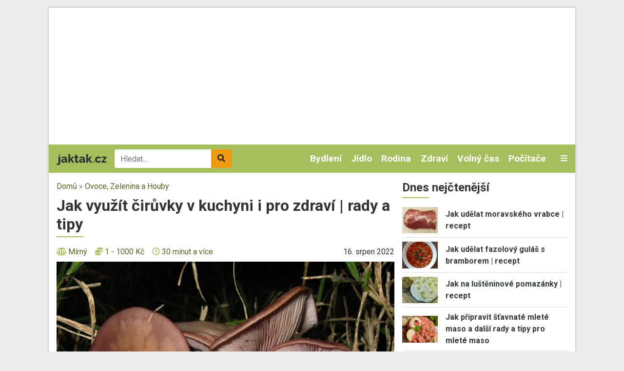

--- FILE ---
content_type: text/html; charset=UTF-8
request_url: https://www.jaktak.cz/jak-vyuzit-ciruvky-v-kuchyni-i-pro-zdravi-rady-tipy.html
body_size: 18686
content:
<!DOCTYPE html><html lang="cs" dir="ltr" prefix="og: https://ogp.me/ns#"><head><meta charset="utf-8" /><link rel="canonical" href="https://www.jaktak.cz/jak-vyuzit-ciruvky-v-kuchyni-i-pro-zdravi-rady-tipy.html" /><meta name="description" content="Jak využít čirůvky v kuchyni i pro zdraví | rady a tipy. Čirůvky jsou houby spíše pro zkušenějšího houbaře, když se je však naučíte rozeznávat, budete odměněni skvělou chutí a navíc také léčivými účinky těchto hub. V našem článku Vám poradíme, jak využít čirůvky v kuchyni i p..." /><meta name="keywords" content="využití čirůvek v kuchyni, využití čirůvek pro zdraví, léčivé účinky čirůvek, jedlé druhy čirůvek, alternativní medicína, zdravé houby, jedlé houby, přírodní medicína, atlas hub" /><meta property="og:image" content="https://www.jaktak.cz/sites/default/files/styles/facebook_thumbnail/public/images/articles/9361/jak_vyuzit_ciruvky_v_kuchyni_i_pro_zdravi.jpg?itok=UjojrhBl" /><meta property="og:image:width" content="1200" /><meta property="og:image:height" content="630" /><meta name="Generator" content="Drupal 9 (https://www.drupal.org)" /><meta name="MobileOptimized" content="width" /><meta name="HandheldFriendly" content="true" /><meta name="viewport" content="width=device-width, initial-scale=1.0" /><script src="https://www.google.com/recaptcha/api.js?hl=cs" async defer></script><link rel="icon" href="/core/misc/favicon.ico" type="image/vnd.microsoft.icon" /><title>Jak využít čirůvky v kuchyni i pro zdraví | rady a tipy | jaktak.cz</title><link rel="stylesheet" media="all" href="/sites/default/files/css/css_5QyKjzL5-uQV4Xd5AwqkpDik-kJUkbuu3_wm-0LK3qI.css" /><link rel="stylesheet" media="all" href="/sites/default/files/css/css_vyCd1qNnhYxDBIGo4LP036CRXN4Ca3t6PVKbiZQUjbs.css" /><link rel="stylesheet" media="all" href="//fonts.googleapis.com/css2?family=Roboto:ital,wght@0,400;0,700;1,400&amp;display=swap" /><link rel="stylesheet" media="all" href="/sites/default/files/css/css_kP88-0Y_jNUI2pCsRBf1TcSZn0sLaNxmHRlJyWZ2DPE.css" /><script src="/libraries/fontawesome/js/all.min.js?v=6.1.0" defer></script><script src="/libraries/fontawesome/js/v4-shims.min.js?v=6.1.0" defer></script><link rel="shortcut icon" href="/themes/custom/favicons/jaktak/favicon.ico" type="image/x-icon"><link rel="apple-touch-icon" sizes="180x180" href="/themes/custom/favicons/jaktak/apple-touch-icon.png"><link rel="icon" type="image/png" sizes="32x32" href="/themes/custom/favicons/jaktak/favicon-32x32.png"><link rel="icon" type="image/png" sizes="16x16" href="/themes/custom/favicons/jaktak/favicon-16x16.png"><link rel="manifest" href="/themes/custom/favicons/jaktak/site.webmanifest"><meta name="msapplication-TileColor" content="#a5bf5f"><meta name="theme-color" content="#ffffff"><script async src="https://pagead2.googlesyndication.com/pagead/js/adsbygoogle.js?client=ca-pub-8804729319494140" crossorigin="anonymous"></script><!-- Global site tag (gtag.js) - Google Ads: 975792979 --><script async src="https://www.googletagmanager.com/gtag/js?id=AW-975792979"></script><script>
window.dataLayer = window.dataLayer || [];
function gtag(){dataLayer.push(arguments);}
gtag('js', new Date());
gtag('config', 'AW-975792979');
</script><!-- Global site tag (gtag.js) - Google Analytics --><script async src="https://www.googletagmanager.com/gtag/js?id=G-Q13T7W0W4G"></script><script>
window.dataLayer = window.dataLayer || [];
function gtag(){dataLayer.push(arguments);}
gtag('js', new Date());
gtag('config', 'G-Q13T7W0W4G');
</script><!-- Google tag (gtag.js) --><script async src="https://www.googletagmanager.com/gtag/js?id=G-1HPGZC6NQ6"></script><script>
window.dataLayer = window.dataLayer || [];
function gtag(){dataLayer.push(arguments);}
gtag('js', new Date());
gtag('config', 'G-1HPGZC6NQ6');
</script></head><body class="domain-jaktak-cz path-node page-node-type-article no-pr"><div id='adm-sticky'></div> <!-- Google Tag Manager (noscript) --> <noscript><iframe src="https://www.googletagmanager.com/ns.html?id=GTM-WBG4C6C"
height="0" width="0" style="display:none;visibility:hidden"></iframe></noscript> <!-- End Google Tag Manager (noscript) --> <a href="#main-content" class="d-none focusable"> Přejít k hlavnímu obsahu </a><div class="dialog-off-canvas-main-canvas" data-off-canvas-main-canvas><div id="page"><div class="container p-0 box-shadow container-main bg-white"><div class="text-center"><div class="block-content block-content--type-banner block-content--23 block-content--view-mode-full"><div class="block-content__content"><div id="adsense-leaderboard"></div></div></div></div> <header class="page-header"> <nav class="navbar navbar-expand-lg navbar-dark navbar-custom py-lg-0 position-relative"> <a href="/" class="navbar-brand"><img src="/themes/custom/images/logo.svg" alt="jaktak.cz" height="22"></a><div class="searchbox"><form class="mb-0" action="/hledat" method="get" id="views-exposed-form-search-page-1" accept-charset="UTF-8"><div class="m-0 input-group js-form-item form-item js-form-type-search-api-autocomplete form-item-search-api-fulltext js-form-item-search-api-fulltext"> <input data-drupal-selector="edit-search-api-fulltext" data-search-api-autocomplete-search="search" class="form-control border-0 form-autocomplete ui-autocomplete-input" placeholder="Hledat..." data-autocomplete-path="/search_api_autocomplete/search?display=page_1&amp;&amp;filter=search_api_fulltext" type="text" id="edit-search-api-fulltext" name="search_api_fulltext" autocomplete="off" required><div class="input-group-append"> <button class="btn btn-secondary" data-drupal-selector="edit-submit-search" type="submit" id="edit-submit-search"><i class="fas fa-search"></i></button></div></div></form></div><div class="collapse navbar-collapse" id="mainMenu"><ul class="navbar-nav ml-auto"><li class="nav-item dropdown"> <a href="/dum-byt-zahrada" class="nav-link">Bydlení </a><div class="dropdown-menu p-0 m-0 border-0 rounded-0 bg-dark"> <a class="dropdown-item py-0 px-2 text-light" href="/dum-byt-zahrada/design-dekorace"> Design a Dekorace </a><a class="dropdown-item py-0 px-2 text-light" href="/dum-byt-zahrada/zelene-bydleni"> Zelené bydlení </a><a class="dropdown-item py-0 px-2 text-light" href="/dum-byt-zahrada/zahrada-rostliny"> Zahrada a Rostliny </a><a class="dropdown-item py-0 px-2 text-light" href="/dum-byt-zahrada/udrzba-opravy"> Údržba a Opravy </a><a class="dropdown-item py-0 px-2 text-light" href="/dum-byt-zahrada/stavba-rekonstrukce"> Stavba a Rekonstrukce </a><a class="dropdown-item py-0 px-2 text-light" href="/dum-byt-zahrada/ostatni-dum-byt-zahrada"> Ostatní - Dům, Byt a Zahrada </a><a class="dropdown-item py-0 px-2 text-light" href="/dum-byt-zahrada/nakup-prodej-pronajem"> Nákup, Prodej a Pronájem </a><a class="dropdown-item py-0 px-2 text-light" href="/dum-byt-zahrada/nabytek-zarizeni"> Nábytek a Zařízení </a><a class="dropdown-item py-0 px-2 text-light" href="/dum-byt-zahrada/domacnost"> Domácnost </a></div></li><li class="nav-item dropdown"> <a href="/jidlo-napoje" class="nav-link">Jídlo </a><div class="dropdown-menu p-0 m-0 border-0 rounded-0 bg-dark"> <a class="dropdown-item py-0 px-2 text-light" href="/jidlo-napoje/bezmasa-jidla"> Bezmasá jídla </a><a class="dropdown-item py-0 px-2 text-light" href="/jidlo-napoje/ryby-plody-more"> Ryby a plody moře </a><a class="dropdown-item py-0 px-2 text-light" href="/jidlo-napoje/regionalni-kuchyne"> Regionální kuchyně </a><a class="dropdown-item py-0 px-2 text-light" href="/jidlo-napoje/ovoce-zelenina-houby"> Ovoce, Zelenina a Houby </a><a class="dropdown-item py-0 px-2 text-light" href="/jidlo-napoje/masa"> Masa </a><a class="dropdown-item py-0 px-2 text-light" href="/jidlo-napoje/omacky-zalivky"> Omáčky a Zálivky </a><a class="dropdown-item py-0 px-2 text-light" href="/jidlo-napoje/zdrava-vyziva"> Zdravá výživa </a><a class="dropdown-item py-0 px-2 text-light" href="/jidlo-napoje/vareni-peceni"> Vaření a Pečení </a><a class="dropdown-item py-0 px-2 text-light" href="/jidlo-napoje/svetova-kuchyne"> Světová kuchyně </a><a class="dropdown-item py-0 px-2 text-light" href="/jidlo-napoje/predkrmy-polevky-salaty"> Předkrmy, Polévky a Saláty </a><a class="dropdown-item py-0 px-2 text-light" href="/jidlo-napoje/ostatni-jidlo-napoje"> Ostatní - Jídlo a Nápoje </a><a class="dropdown-item py-0 px-2 text-light" href="/jidlo-napoje/napoje-koktejly"> Nápoje a Koktejly </a><a class="dropdown-item py-0 px-2 text-light" href="/jidlo-napoje/dezerty-moucniky"> Dezerty a Moučníky </a></div></li><li class="nav-item dropdown"> <a href="/rodina-vztahy" class="nav-link">Rodina </a><div class="dropdown-menu p-0 m-0 border-0 rounded-0 bg-dark"> <a class="dropdown-item py-0 px-2 text-light" href="/rodina-vztahy/svatba"> Svatba </a><a class="dropdown-item py-0 px-2 text-light" href="/rodina-vztahy/rodicovstvi"> Rodičovství </a><a class="dropdown-item py-0 px-2 text-light" href="/rodina-vztahy/rozvod"> Rozvod </a><a class="dropdown-item py-0 px-2 text-light" href="/rodina-vztahy/rodina"> Rodina </a><a class="dropdown-item py-0 px-2 text-light" href="/rodina-vztahy/randeni"> Randění </a><a class="dropdown-item py-0 px-2 text-light" href="/rodina-vztahy/pratelstvi"> Přátelství </a><a class="dropdown-item py-0 px-2 text-light" href="/rodina-vztahy/ostatni-rodina-vztahy"> Ostatní - Rodina a Vztahy </a><a class="dropdown-item py-0 px-2 text-light" href="/rodina-vztahy/manzelstvi"> Manželství </a></div></li><li class="nav-item dropdown"> <a href="/zdravi-krasa" class="nav-link">Zdraví </a><div class="dropdown-menu p-0 m-0 border-0 rounded-0 bg-dark"> <a class="dropdown-item py-0 px-2 text-light" href="/zdravi-krasa/nemoci-lecba"> Nemoci a Léčba </a><a class="dropdown-item py-0 px-2 text-light" href="/zdravi-krasa/alternativni-medicina"> Alternativní medicína </a><a class="dropdown-item py-0 px-2 text-light" href="/zdravi-krasa/pece-o-zdravi-wellness"> Péče o zdraví a Wellness </a><a class="dropdown-item py-0 px-2 text-light" href="/zdravi-krasa/vyziva-dieta"> Výživa a Dieta </a><a class="dropdown-item py-0 px-2 text-light" href="/zdravi-krasa/ostatni-zdravi-krasa"> Ostatní - Zdraví a Krása </a><a class="dropdown-item py-0 px-2 text-light" href="/zdravi-krasa/moda"> Móda </a><a class="dropdown-item py-0 px-2 text-light" href="/zdravi-krasa/osobni-pece"> Osobní péče </a><a class="dropdown-item py-0 px-2 text-light" href="/zdravi-krasa/krasa"> Krása </a></div></li><li class="nav-item dropdown"> <a href="/volny-cas-zaliby-hry" class="nav-link">Volný čas </a><div class="dropdown-menu p-0 m-0 border-0 rounded-0 bg-dark"> <a class="dropdown-item py-0 px-2 text-light" href="/volny-cas-zaliby-hry/zaliby"> Záliby </a><a class="dropdown-item py-0 px-2 text-light" href="/volny-cas-zaliby-hry/veda-priroda"> Věda a Příroda </a><a class="dropdown-item py-0 px-2 text-light" href="/volny-cas-zaliby-hry/video-pocitacove-internetove-hry"> Video, Počítačové a Internetové hry </a><a class="dropdown-item py-0 px-2 text-light" href="/volny-cas-zaliby-hry/stolni-hry-karty"> Stolní hry a Karty </a><a class="dropdown-item py-0 px-2 text-light" href="/volny-cas-zaliby-hry/spolecenske-hry"> Společenské hry </a><a class="dropdown-item py-0 px-2 text-light" href="/volny-cas-zaliby-hry/sberatelstvi"> Sběratelství </a><a class="dropdown-item py-0 px-2 text-light" href="/volny-cas-zaliby-hry/ostatni-volny-cas-zaliby-hry"> Ostatní - Volný čas, Záliby a Hry </a><a class="dropdown-item py-0 px-2 text-light" href="/volny-cas-zaliby-hry/remesla"> Řemesla </a><a class="dropdown-item py-0 px-2 text-light" href="/volny-cas-zaliby-hry/hracky"> Hračky </a></div></li><li class="nav-item dropdown"> <a href="/pocitace-internet" class="nav-link">Počítače </a><div class="dropdown-menu p-0 m-0 border-0 rounded-0 bg-dark"> <a class="dropdown-item py-0 px-2 text-light" href="/pocitace-internet/web-design-vyvoj-www"> Web design a Vývoj WWW </a><a class="dropdown-item py-0 px-2 text-light" href="/pocitace-internet/reseni-problemu-na-pocitaci"> Řešení problémů na počítači </a><a class="dropdown-item py-0 px-2 text-light" href="/pocitace-internet/programovani"> Programování </a><a class="dropdown-item py-0 px-2 text-light" href="/pocitace-internet/ostatni-pocitace-internet"> Ostatní - Počítače a Internet </a><a class="dropdown-item py-0 px-2 text-light" href="/pocitace-internet/operacni-systemy"> Operační systémy </a><a class="dropdown-item py-0 px-2 text-light" href="/pocitace-internet/hardware"> Hardware </a><a class="dropdown-item py-0 px-2 text-light" href="/pocitace-internet/software"> Software </a><a class="dropdown-item py-0 px-2 text-light" href="/pocitace-internet/email"> Email </a><a class="dropdown-item py-0 px-2 text-light" href="/pocitace-internet/brouzdani-internetem"> Brouzdání Internetem </a><a class="dropdown-item py-0 px-2 text-light" href="/pocitace-internet/bezpecnost-na-internetu"> Bezpečnost na Internetu </a></div></li></ul></div> <a class="text-light toggle" data-toggle="collapse" href="#categories" role="button" aria-expanded="false" aria-controls="categories"> <i class="fas fa-bars"></i> </a><div id="categories" class="collapse p-3 position-absolute w-100 box-shadow"><div class="row"><div class="col-lg-2"><div class="mb-2"> <strong><a href="/automoto">Automoto </a></strong><div class=""><div class="views-row"><a href="/automoto/vybaveni-doplnky"> Vybavení a Doplňky </a></div><div class="views-row"><a href="/automoto/rizeni-bezpecnost"> Řízení a Bezpečnost </a></div><div class="views-row"><a href="/automoto/provoz-opravy-udrzba"> Provoz, Opravy a Údržba </a></div><div class="views-row"><a href="/automoto/ostatni-automoto"> Ostatní - Automoto </a></div><div class="views-row"><a href="/automoto/nakup-prodej"> Nákup a Prodej </a></div><div class="views-row"><a href="/automoto/financovani-pojisteni"> Financování a Pojištění </a></div></div></div><div class="mb-2"> <strong><a href="/dum-byt-zahrada">Bydlení </a></strong><div class=""><div class="views-row"><a href="/dum-byt-zahrada/design-dekorace"> Design a Dekorace </a></div><div class="views-row"><a href="/dum-byt-zahrada/zelene-bydleni"> Zelené bydlení </a></div><div class="views-row"><a href="/dum-byt-zahrada/zahrada-rostliny"> Zahrada a Rostliny </a></div><div class="views-row"><a href="/dum-byt-zahrada/udrzba-opravy"> Údržba a Opravy </a></div><div class="views-row"><a href="/dum-byt-zahrada/stavba-rekonstrukce"> Stavba a Rekonstrukce </a></div><div class="views-row"><a href="/dum-byt-zahrada/ostatni-dum-byt-zahrada"> Ostatní - Dům, Byt a Zahrada </a></div><div class="views-row"><a href="/dum-byt-zahrada/nakup-prodej-pronajem"> Nákup, Prodej a Pronájem </a></div><div class="views-row"><a href="/dum-byt-zahrada/nabytek-zarizeni"> Nábytek a Zařízení </a></div><div class="views-row"><a href="/dum-byt-zahrada/domacnost"> Domácnost </a></div></div></div><div class="mb-2"> <strong><a href="/cestovani">Cestování </a></strong><div class=""><div class="views-row"><a href="/cestovani/destinace"> Destinace </a></div><div class="views-row"><a href="/cestovani/rady-tipy"> Rady a Tipy </a></div><div class="views-row"><a href="/cestovani/ostatni-cestovani"> Ostatní - Cestování </a></div><div class="views-row"><a href="/cestovani/doprava"> Doprava </a></div></div></div></div><div class="col-lg-2"><div class="mb-2"> <strong><a href="/domaci-jina-zvirata">Domácí a jiná zvířata </a></strong><div class=""><div class="views-row"><a href="/domaci-jina-zvirata/ryby-rybicky"> Ryby a Rybičky </a></div><div class="views-row"><a href="/domaci-jina-zvirata/ptaci-papousci"> Ptáci a Papoušci </a></div><div class="views-row"><a href="/domaci-jina-zvirata/psi"> Psi </a></div><div class="views-row"><a href="/domaci-jina-zvirata/plazi-hlodavci"> Plazi a Hlodavci </a></div><div class="views-row"><a href="/domaci-jina-zvirata/ostatni-zvirata"> Ostatní - Zvířata </a></div><div class="views-row"><a href="/domaci-jina-zvirata/kone"> Koně </a></div><div class="views-row"><a href="/domaci-jina-zvirata/kocky"> Kočky </a></div></div></div><div class="mb-2"> <strong><a href="/elektronika">Elektronika </a></strong><div class=""><div class="views-row"><a href="/elektronika/mobilni-telefony-gps"> Mobilní telefony a GPS </a></div><div class="views-row"><a href="/elektronika/digitalni-fotoaparaty"> Digitální fotoaparáty </a></div><div class="views-row"><a href="/elektronika/bila-technika"> Bílá technika </a></div><div class="views-row"><a href="/elektronika/audio-video"> Audio a Video </a></div><div class="views-row"><a href="/elektronika/ostatni-elektronika"> Ostatní - Elektronika </a></div></div></div><div class="mb-2"> <strong><a href="/jidlo-napoje">Jídlo </a></strong><div class=""><div class="views-row"><a href="/jidlo-napoje/bezmasa-jidla"> Bezmasá jídla </a></div><div class="views-row"><a href="/jidlo-napoje/ryby-plody-more"> Ryby a plody moře </a></div><div class="views-row"><a href="/jidlo-napoje/regionalni-kuchyne"> Regionální kuchyně </a></div><div class="views-row"><a href="/jidlo-napoje/ovoce-zelenina-houby"> Ovoce, Zelenina a Houby </a></div><div class="views-row"><a href="/jidlo-napoje/masa"> Masa </a></div><div class="views-row"><a href="/jidlo-napoje/omacky-zalivky"> Omáčky a Zálivky </a></div><div class="views-row"><a href="/jidlo-napoje/zdrava-vyziva"> Zdravá výživa </a></div><div class="views-row"><a href="/jidlo-napoje/vareni-peceni"> Vaření a Pečení </a></div><div class="views-row"><a href="/jidlo-napoje/svetova-kuchyne"> Světová kuchyně </a></div><div class="views-row"><a href="/jidlo-napoje/predkrmy-polevky-salaty"> Předkrmy, Polévky a Saláty </a></div><div class="views-row"><a href="/jidlo-napoje/ostatni-jidlo-napoje"> Ostatní - Jídlo a Nápoje </a></div><div class="views-row"><a href="/jidlo-napoje/napoje-koktejly"> Nápoje a Koktejly </a></div><div class="views-row"><a href="/jidlo-napoje/dezerty-moucniky"> Dezerty a Moučníky </a></div></div></div></div><div class="col-lg-2"><div class="mb-2"> <strong><a href="/kultura-spolecnost">Kultura a Společnost </a></strong><div class=""><div class="views-row"><a href="/kultura-spolecnost/politika"> Politika </a></div><div class="views-row"><a href="/kultura-spolecnost/charita"> Charita </a></div><div class="views-row"><a href="/kultura-spolecnost/etika"> Etika </a></div><div class="views-row"><a href="/kultura-spolecnost/religie"> Religie </a></div><div class="views-row"><a href="/kultura-spolecnost/kultura"> Kultura </a></div><div class="views-row"><a href="/kultura-spolecnost/ostatni-kultura-spolecnost"> Ostatní - Kultura a Společnost </a></div></div></div><div class="mb-2"> <strong><a href="/osobni-finance">Osobní finance </a></strong><div class=""><div class="views-row"><a href="/osobni-finance/penize"> Peníze </a></div><div class="views-row"><a href="/osobni-finance/ostatni-osobni-finance"> Ostatní - Osobní finance </a></div><div class="views-row"><a href="/osobni-finance/pojisteni"> Pojištění </a></div><div class="views-row"><a href="/osobni-finance/dane"> Daně </a></div><div class="views-row"><a href="/osobni-finance/reality"> Reality </a></div><div class="views-row"><a href="/osobni-finance/investovani"> Investování </a></div></div></div><div class="mb-2"> <strong><a href="/podnikani">Podnikání </a></strong><div class=""><div class="views-row"><a href="/podnikani/provoz-spolecnosti"> Provoz společnosti </a></div><div class="views-row"><a href="/podnikani/podnikatelske-pravo"> Podnikatelské právo </a></div><div class="views-row"><a href="/podnikani/ostatni-podnikani"> Ostatní - Podnikání </a></div><div class="views-row"><a href="/podnikani/marketing-reklama-prodej"> Marketing, Reklama a Prodej </a></div><div class="views-row"><a href="/podnikani/lidske-zdroje"> Lidské zdroje </a></div><div class="views-row"><a href="/podnikani/financovani-podnikani"> Financování podnikání </a></div><div class="views-row"><a href="/podnikani/dane"> Daně </a></div><div class="views-row"><a href="/podnikani/urady"> Úřady </a></div><div class="views-row"><a href="/podnikani/zacatek-podnikani"> Začátek podnikání </a></div></div></div></div><div class="col-lg-2"><div class="mb-2"> <strong><a href="/prace-kariera">Práce a Kariéra </a></strong><div class=""><div class="views-row"><a href="/prace-kariera/hledani-prace"> Hledání práce </a></div><div class="views-row"><a href="/prace-kariera/uspech-v-praci"> Úspěch v práci </a></div><div class="views-row"><a href="/prace-kariera/povolani"> Povolání </a></div><div class="views-row"><a href="/prace-kariera/ostatni-prace-kariera"> Ostatní - Práce a Kariéra </a></div></div></div><div class="mb-2"> <strong><a href="/pravo">Právo </a></strong><div class=""><div class="views-row"><a href="/pravo/spotrebitelske-pravo"> Spotřebitelské právo </a></div><div class="views-row"><a href="/pravo/silnicni-pravo"> Silniční právo </a></div><div class="views-row"><a href="/pravo/rodinne-pravo"> Rodinné právo </a></div><div class="views-row"><a href="/pravo/pravo-dusevniho-vlastnictvi"> Právo duševního vlastnictví </a></div><div class="views-row"><a href="/pravo/pracovni-pravo"> Pracovní právo </a></div><div class="views-row"><a href="/pravo/ostatni-pravo"> Ostatní - Právo </a></div><div class="views-row"><a href="/pravo/obchodni-pravo"> Obchodní právo </a></div><div class="views-row"><a href="/pravo/trestni-pravo"> Trestní právo </a></div></div></div><div class="mb-2"> <strong><a href="/rodina-vztahy">Rodina </a></strong><div class=""><div class="views-row"><a href="/rodina-vztahy/svatba"> Svatba </a></div><div class="views-row"><a href="/rodina-vztahy/rodicovstvi"> Rodičovství </a></div><div class="views-row"><a href="/rodina-vztahy/rozvod"> Rozvod </a></div><div class="views-row"><a href="/rodina-vztahy/rodina"> Rodina </a></div><div class="views-row"><a href="/rodina-vztahy/randeni"> Randění </a></div><div class="views-row"><a href="/rodina-vztahy/pratelstvi"> Přátelství </a></div><div class="views-row"><a href="/rodina-vztahy/ostatni-rodina-vztahy"> Ostatní - Rodina a Vztahy </a></div><div class="views-row"><a href="/rodina-vztahy/manzelstvi"> Manželství </a></div></div></div></div><div class="col-lg-2"><div class="mb-2"> <strong><a href="/ruzne">Různé</a></strong></div><div class="mb-2"> <strong><a href="/sport-fitness">Sport a Fitness </a></strong><div class=""><div class="views-row"><a href="/sport-fitness/divacke-sporty"> Divácké sporty </a></div><div class="views-row"><a href="/sport-fitness/extremni-freestyle-sporty"> Extremní a Freestyle sporty </a></div><div class="views-row"><a href="/sport-fitness/bojova-umeni"> Bojová uměni </a></div><div class="views-row"><a href="/sport-fitness/rekreacni-sporty"> Rekreační sporty </a></div><div class="views-row"><a href="/sport-fitness/sporty"> Sporty </a></div><div class="views-row"><a href="/sport-fitness/fitness"> Fitness </a></div><div class="views-row"><a href="/sport-fitness/ostatni-sport-fitness"> Ostatní - Sport a Fitness </a></div></div></div><div class="mb-2"> <strong><a href="/svatky-oslavy">Svátky a Oslavy </a></strong><div class=""><div class="views-row"><a href="/svatky-oslavy/vanoce"> Vánoce </a></div><div class="views-row"><a href="/svatky-oslavy/valentyn"> Valentýn </a></div><div class="views-row"><a href="/svatky-oslavy/svatky-jmeniny"> Svátky (Jmeniny) </a></div><div class="views-row"><a href="/svatky-oslavy/ostatni-svatky-oslavy"> Ostatní - Svátky a Oslavy </a></div><div class="views-row"><a href="/svatky-oslavy/narozeniny"> Narozeniny </a></div><div class="views-row"><a href="/svatky-oslavy/novy-rok"> Nový rok </a></div><div class="views-row"><a href="/svatky-oslavy/dusicky"> Dušičky </a></div><div class="views-row"><a href="/svatky-oslavy/velikonoce"> Velikonoce </a></div></div></div></div><div class="col-lg-2"><div class="mb-2"> <strong><a href="/umeni">Umění </a></strong><div class=""><div class="views-row"><a href="/umeni/divadlo-opera-balet"> Divadlo, Opera a Balet </a></div><div class="views-row"><a href="/umeni/filmy-tv"> Filmy a TV </a></div><div class="views-row"><a href="/umeni/hudba"> Hudba </a></div><div class="views-row"><a href="/umeni/psani-knihy-literatura"> Psaní, Knihy a Literatura </a></div><div class="views-row"><a href="/umeni/vytvarne-umeni"> Výtvarné umění </a></div><div class="views-row"><a href="/umeni/tanec"> Tanec </a></div><div class="views-row"><a href="/umeni/ostatni-umeni"> Ostatní - Umění </a></div></div></div><div class="mb-2"> <strong><a href="/vzdelani-osobni-rozvoj">Vzdělání a Osobní rozvoj </a></strong><div class=""><div class="views-row"><a href="/vzdelani-osobni-rozvoj/osobni-rozvoj"> Osobní rozvoj </a></div><div class="views-row"><a href="/vzdelani-osobni-rozvoj/vzdelavani"> Vzdělávání </a></div><div class="views-row"><a href="/vzdelani-osobni-rozvoj/studium-v-zahranici"> Studium v zahraničí </a></div><div class="views-row"><a href="/vzdelani-osobni-rozvoj/studentsky-zivot"> Studentský život </a></div><div class="views-row"><a href="/vzdelani-osobni-rozvoj/ostatni-vzdelani-osobni-rozvoj"> Ostatní - Vzdělání a Osobní rozvoj </a></div></div></div><div class="mb-2"> <strong><a href="/zabava">Zábava</a></strong></div></div></div></div> </nav> </header> <main class="px-3 pt-3"><div class="row position-relative"><div class="col-md-8"> <section class="ad-track-1-scale"><div class="breadcrumbs pb-2 text-muted"> <a href="/">Domů</a> » <a href="https://www.jaktak.cz/jidlo-napoje/ovoce-zelenina-houby">Ovoce, Zelenina a Houby </a></div> <article id="content"><div id="block-custom-page-title"><h1><span>Jak využít čirůvky v kuchyni i pro zdraví | rady a tipy</span></h1></div><div data-drupal-messages-fallback class="hidden"></div><div id="block-mainpagecontent"> <article role="article"><div class="mb-2"><div class="row align-items-center"><div class="col-md-7"><div class="d-flex align-items-center properties"><div class="mr-3"> <i class="fas fa-balance-scale icon d-none d-lg-inline"></i> <a href="/slozitost/mirny" hreflang="cs">Mírný</a></div><div class="mr-3"> <i class="fas fa-coins icon d-none d-lg-inline"></i> <a href="/cena/1-1000-kc" hreflang="cs">1 - 1000 Kč</a></div><div class="mr-3"> <i class="far fa-clock icon d-none d-lg-inline"></i> <a href="/potrebny-cas/30-minut-vice" hreflang="cs">30 minut a více</a></div></div></div><div class="col-md-5 text-lg-right"><div class="text-lowercase">16. Srpen 2022</div></div></div></div><div class="pb-2 mb-3 border-bottom"><div class="image mb-3"> <a href="https://www.jaktak.cz/sites/default/files/images/articles/9361/jak_vyuzit_ciruvky_v_kuchyni_i_pro_zdravi.jpg" aria-controls="colorbox" aria-label="{&quot;title&quot;:&quot;Jak využít čirůvky v kuchyni i pro zdraví | rady a tipy&quot;,&quot;alt&quot;:&quot;Jak využít čirůvky v kuchyni i pro zdraví | rady a tipy&quot;}" role="button" title="Jak využít čirůvky v kuchyni i pro zdraví | rady a tipy" data-colorbox-gallery="gallery-article-9361-68dt9LimWWw" class="colorbox" data-cbox-img-attrs="{&quot;title&quot;:&quot;Jak využít čirůvky v kuchyni i pro zdraví | rady a tipy&quot;,&quot;alt&quot;:&quot;Jak využít čirůvky v kuchyni i pro zdraví | rady a tipy&quot;}"><img src="/sites/default/files/styles/rectangle_l/public/images/articles/9361/jak_vyuzit_ciruvky_v_kuchyni_i_pro_zdravi.jpg?itok=ELKZkKUN" width="720" height="420" alt="Jak využít čirůvky v kuchyni i pro zdraví | rady a tipy" title="Jak využít čirůvky v kuchyni i pro zdraví | rady a tipy" loading="lazy" class="img-fluid" /></a></div><div class="perex mb-2 strong"><p><strong>Jak využít čirůvky v kuchyni i pro zdraví | rady a tipy.</strong> Čirůvky jsou houby spíše pro zkušenějšího houbaře, když se je však naučíte rozeznávat, budete odměněni skvělou chutí a navíc také léčivými účinky těchto hub. V&nbsp;našem článku Vám poradíme, <strong>jak využít čirůvky v&nbsp;kuchyni i pro zdraví</strong>.</p></div></div><div class="row"><div class="col-md-3"><div class="ad-track-2"><div class="ad-track-2-sticky"><div class="ad text-center mb-3"><div class="block-content block-content--type-banner block-content--11 block-content--view-mode-full"><div class="block-content__content"><div id="adsense-jaktak-cz-article-left-desktop"></div><div id="adsense-jaktak-cz-article-left-mobile"></div></div></div></div></div></div></div><div class="col-md-9 ad-track-2-scale"><div class="basis bg-light p-3 mb-3"><div><h2>Co je potřeba</h2><div><p>Viz další kroky</p></div></div></div><div class="body"><div class="step my-3"><div class="row"><div class="col-2 col-lg-1"><div class="number"> 1</div></div><div class="col-10 col-lg-11"><div class="paragraph paragraph--type--step paragraph--view-mode--default"><div class="row"><div class="col-md-7"><p><span><span><span><strong>Čirůvky</strong> (mimo čirůvky májovky)&nbsp;se většinou sbírají během podzimu a některé druhy dokonce rostou i v&nbsp;prosinci, pokud je příznivé počasí.</span></span></span></p><p><span><span><span>Existuje opravdu velké množství druhů čirůvek, jedlé jsou však jen některé z&nbsp;nich. Zmíníme zde jen několik druhů. </span></span></span></p><ul><li><span><span><span>Mezi nejčastěji sbírané patří již zmíněná <strong>čirůvka májovka</strong>, která roste na jaře a poznáte ji podle bílého, okrového nebo světle hnědého klobouku. Je skvělá pro přípravu bílých omáček.</span></span></span></li><li><span><span><span>Dalším známým a poměrně snadno rozeznatelným druhem je <strong>čirůvka fialová</strong>, jež můžete nacházet v&nbsp;období od září do prosince. Má fialové či šedofialové zbarvení celých plodnic.</span></span></span></li><li><span><span><span>Podobně jako čirůvka fialová pak vypadají i čirůvka <strong>dvoubarvá</strong> (poznáte ji podle fialově zbarveného třeně a k&nbsp;němu přirostlých smetanových lupenů) a čirůvka <strong>špinavá</strong> (ta má bělavě nafialovělý nebo fialovorůžový klobouk. Tyto druhy sice nejsou tak chutné jako čirůvka fialová, najdou však v&nbsp;kuchyni mnohá uplatnění.</span></span></span></li><li><span><span><span>Dříve hojně sbíraným druhem byla <strong>čirůvka havelka</strong>, dnes však již roste spíše vzácně. V&nbsp;některých oblastech je však k&nbsp;nalezení i hojněji. Tato čirůvka šedohnědou či šedomodrou barvou klobouku.</span></span></span></li></ul></div><div class="col-md-5"><div><a href="https://www.jaktak.cz/sites/default/files/images/articles/paragraphs/violet-rotelritterling-2842759_1280.jpg" aria-controls="colorbox" aria-label="{&quot;title&quot;:&quot;Jak využít čirůvky v kuchyni i pro zdraví | rady a tipy&quot;,&quot;alt&quot;:&quot;Jak využít čirůvky v kuchyni i pro zdraví | rady a tipy&quot;}" role="button" title="Jak využít čirůvky v kuchyni i pro zdraví | rady a tipy" data-colorbox-gallery="gallery-field_images-68dt9LimWWw" class="colorbox" data-cbox-img-attrs="{&quot;title&quot;:&quot;Jak využít čirůvky v kuchyni i pro zdraví | rady a tipy&quot;,&quot;alt&quot;:&quot;Jak využít čirůvky v kuchyni i pro zdraví | rady a tipy&quot;}"><img src="/sites/default/files/styles/rectangle_m/public/images/articles/paragraphs/violet-rotelritterling-2842759_1280.jpg?itok=CPg9GgBi" width="320" height="240" alt="Jak využít čirůvky v kuchyni i pro zdraví | rady a tipy" title="Jak využít čirůvky v kuchyni i pro zdraví | rady a tipy" loading="lazy" class="img-fluid" /></a></div></div></div></div></div></div></div><div class="step my-3"><div class="row"><div class="col-2 col-lg-1"><div class="number"> 2</div></div><div class="col-10 col-lg-11"><div class="paragraph paragraph--type--step paragraph--view-mode--default"><p><strong><span><span><span>A jak čirůvky využít v&nbsp;kuchyni?</span></span></span></strong></p><p><span><span><span>Čirůvky můžete využít k&nbsp;přípravě tradiční houbové smaženice, polévky, omáčky, sekané, karbanátků či rizota nebo je třeba naložit do octa. &nbsp;Čirůvky je možné také jen podusit na másle (případně na slanině a cibuli) nebo je použít do houbové směsi.</span></span></span></p></div></div></div></div><div class="ad text-center"><div class="block-content block-content--type-banner block-content--12 block-content--view-mode-full"><div class="block-content__content"><div id="adsense-jaktak-cz-article-steps"></div></div></div></div><div class="step my-3"><div class="row"><div class="col-2 col-lg-1"><div class="number"> 3</div></div><div class="col-10 col-lg-11"><div class="paragraph paragraph--type--step paragraph--view-mode--default"><p><strong><span><span><span>Jaké jsou léčivé účinky čirůvek?</span></span></span></strong></p><p><span><span><span><strong>Čirůvka fialová</strong> po dostatečné tepelné úpravě pomáhá při cukrovce, snižuje hladinu cukru v&nbsp;krvi. Ulevuje také při bolestech hlavy a nohou a potlačuje infekce močových cest. Čirůvky mají antibakteriální, antioxidační a antimykotické účinky. <strong>Čirůvka havelka</strong> pak oplývá i protirakovinnými účinky a pomáhá při zánětech. V&nbsp;<strong>čirůvce</strong> <strong>dvoubarvé</strong> naleznete i kyselinu listovou. <strong>Čirůvka špinavá</strong> podporuje funkci jater a posiluje nervový systém. Jarní <strong>čirůvka májovka</strong> má navíc antialergické vlastnosti a zmírňuje projevy senné rýmy.</span></span></span></p><p>&nbsp;</p></div></div></div></div><div class="step my-3"><div class="row"><div class="col-2 col-lg-1"><div class="number"> 4</div></div><div class="col-10 col-lg-11"><div class="paragraph paragraph--type--step paragraph--view-mode--default"><p><span><span><span>Pro léčebné účely si houby nasušte. <strong>Čaj</strong> poté připravíte zalitím <strong>1 lžičky</strong> rozemletých sušených čirůvek <strong>250 ml </strong>vody, vše asi <strong>10 minut </strong>povaříme. Nakonec odvar scedíme a necháme vychladnout. Čaj pijeme <strong>3× denně</strong> po dobu 3–5 dnů.</span></span></span></p></div></div></div></div><div class="ad text-center mb-3"><div class="block-content block-content--type-banner block-content--27 block-content--view-mode-full"><div class="block-content__content"><div id="adsense-jaktak-cz-in-article"></div></div></div></div></div><div id="generic-interscroller-desktop-wrapper"></div><div class="warnings p-3 mb-3"><div><h2>Varování</h2><div><p>Čirůvku fialovou je nutné alespoň <strong>20 minut</strong> tepelně opracovat.</p><p>Čirůvky si před sběrem dobře prohlédněte v&nbsp;atlase hub, pokud je dobře neznáte, u některých čirůvek je možná záměna s&nbsp;jedovatými druhy těchto i jiných hub.</p></div></div></div></div></div><div class="links bg-light p-3 mb-3"><h2>Související články</h2><div><div><a href="https://www.jaktak.cz/jak-poznat-nejjedovatejsi-houby.html">Jak poznat nejjedovatější houby | videoatlas hub</a></div><div><a href="https://www.jaktak.cz/jak-se-projevuji-nejcastejsi-otravy-z-hub-atlas-hub.html">Jak se projevují nejčastější otravy z hub | atlas hub</a></div><div><a href="https://www.jaktak.cz/jak-koupit-cerstve-houby-na-trhu.html">Jak koupit čerstvé houby na trhu</a></div><div><a href="https://www.jaktak.cz/jak-na-sber-hub-atlas-hub.html">Jak na sběr hub | atlas hub</a></div></div></div><div class="tags mb-3"> Klíčová slova: <a href="/tagy/vyuziti-ciruvek-v-kuchyni" hreflang="cs">využití čirůvek v kuchyni</a> <a href="/tagy/vyuziti-ciruvek-pro-zdravi" hreflang="cs">využití čirůvek pro zdraví</a> <a href="/tagy/lecive-ucinky-ciruvek" hreflang="cs">léčivé účinky čirůvek</a> <a href="/tagy/jedle-druhy-ciruvek" hreflang="cs">jedlé druhy čirůvek</a> <a href="/tagy/alternativni-medicina" hreflang="cs">alternativní medicína</a> <a href="/tagy/zdrave-houby" hreflang="cs">zdravé houby</a> <a href="/tagy/jedle-houby" hreflang="cs">jedlé houby</a> <a href="/tagy/prirodni-medicina" hreflang="cs">přírodní medicína</a> <a href="/tagy/atlas-hub" hreflang="cs">atlas hub</a></div> <footer class="py-2 border-top border-bottom mb-3"><div class="row"><div class="col-md-6"><div class="d-flex"><div class="author"><strong>Autor:</strong> <a href="/user/27953">Jana F.</a></div><div class="separator ml-1 mr-1">|</div><div class="copyright_placeholder"> <span id="copyright_link">Zobrazit autorská práva</span></div><div class="copyright_full"> Fotografie: https://pixabay.com/cs/houby-noha-modr%C3%A1-lepista-nuda-2696558/ (úvodní fotografie)
https://pixabay.com/cs/violet-r%C3%B6telritterling-houba-2842759/ (krok 1),</div></div></div><div class="col-md-6 text-right"><div>Hodnocení</div><form class="fivestar-form-1" id="vote" data-drupal-selector="fivestar-form-1" action="/jak-vyuzit-ciruvky-v-kuchyni-i-pro-zdravi-rady-tipy.html" method="post" accept-charset="UTF-8"><div class="clearfix fivestar-none-text fivestar-average-stars fivestar-form-item fivestar-basic"><div class="js-form-item form-item js-form-type-fivestar form-item-vote js-form-item-vote form-no-label"><div class="js-form-item form-item js-form-type-select form-item-vote js-form-item-vote form-no-label"> <select class="vote form-select" data-drupal-selector="edit-vote" id="edit-vote--2" name="vote"><option value="-">Zvolte hodnocení</option><option value="20">Give it 1/5</option><option value="40">Give it 2/5</option><option value="60">Give it 3/5</option><option value="80">Give it 4/5</option><option value="100">Give it 5/5</option></select></div></div></div><input style="display:none" data-drupal-selector="edit-submit" type="submit" id="edit-submit" name="op" value="Hodnocení" class="button js-form-submit form-submit" /><input autocomplete="off" data-drupal-selector="form-0y0cds03xwqnqlymbbrcyk5mxbwe0elgkthsbktuzz0" type="hidden" name="form_build_id" value="form-0Y0CdS03XWQnQlymbBRCyK5mxbWE0eLgKTHSBKTuZz0" /><input data-drupal-selector="edit-fivestar-form-1" type="hidden" name="form_id" value="fivestar_form_1" /></form></div></div> </footer><div class="share"><div class="share d-flex mb-3"><div class="share-button facebook mr-2"> <a href="https://www.facebook.com/sharer/sharer.php?u=https://www.jaktak.cz/jak-vyuzit-ciruvky-v-kuchyni-i-pro-zdravi-rady-tipy.html" target="_blank"><div class="d-flex align-items-center"><div class="icon"> <i class="fab fa-facebook text-light"></i></div><div class="title px-2 d-none d-lg-block"> Sdílet na FB</div></div> </a></div><div class="share-button print mr-2"> <a href="/node/9361/printable/print" target="_blank"><div class="d-flex align-items-center"><div class="icon"> <i class="fas fa-print text-light"></i></div><div class="title px-2 d-none d-lg-block"> Tisknout</div></div> </a></div></div></div><div class="comments bg-light p-3 mb-3"><h2>Diskuze k článku</h2><div class="buttons text-center mt-2"> <a class="btn btn-primary rounded-0 text-light" href="https://www.jaktak.cz/jak-vyuzit-ciruvky-v-kuchyni-i-pro-zdravi-rady-tipy.html?show=comments"><strong>Vstoupit do diskuze</strong></a></div></div><div class="ad text-center mb-3"><div class="block-content block-content--type-banner block-content--26 block-content--view-mode-full"><div class="block-content__content"><div id="adsense-half-page-mobile"></div></div></div></div><div class="similar mb-3"><h2>Další zajímavé články</h2><div class="js-view-dom-id-9da6a443dfc4d18ec34297106f5e13620dcbc271ead3954dd8608d0bacd2be73"><div class="views-row"> <article class="teaser teaser-article mb-3 pb-3 border-bottom"><div class="row align-items-center"><div class="col-6 col-lg-5"><div class="image"> <a href="https://www.jaktak.cz/jak-vyuzit-hlivu-ustricnou-pro-zdravi-recept-na-tinkturu-z-hlivy-ustricne.html" hreflang="cs"><img loading="lazy" src="/sites/default/files/styles/rectangle_m/public/images/articles/8771/jak_vyuzit_hlivu_ustricnou_pro_zdravi.jpg?itok=65wdzyD6" width="320" height="240" alt="Jak využít hlívu ústřičnou pro zdraví | recept na tinkturu z hlívy ústřičné" title="Jak využít hlívu ústřičnou pro zdraví | recept na tinkturu z hlívy ústřičné" class="img-fluid" /></a></div></div><div class="col-6 col-lg-7"><div class="category mb-1"></div> <strong class="title h3 active mb-1"><a href="https://www.jaktak.cz/jak-vyuzit-hlivu-ustricnou-pro-zdravi-recept-na-tinkturu-z-hlivy-ustricne.html" hreflang="cs">Jak využít hlívu ústřičnou pro zdraví | recept na tinkturu z hlívy ústřičné</a></strong><div class="perex d-none d-md-block"> Jak využít hlívu ústřičnou pro zdraví | rady a tipy. Hlívu ústřičnou můžete použít nejen pro přípravu falešné dršťkové polévky. Hodí se i pro přípravu…</div></div></div></article></div><div class="views-row"> <article class="teaser teaser-article mb-3 pb-3 border-bottom"><div class="row align-items-center"><div class="col-6 col-lg-5"><div class="image"> <a href="https://www.jaktak.cz/jak-vyuzit-bylinky-proti-srdecnim-onemocnenim-rady-tipy.html" hreflang="cs"><img loading="lazy" src="/sites/default/files/styles/rectangle_m/public/images/articles/8993/jak_vyuzit_bylinky_proti_srdecnim_onemocnenim.jpg?itok=7FFv6O-v" width="320" height="240" alt="Jak využít bylinky proti srdečním onemocněním |rady a tipy" title="Jak využít bylinky proti srdečním onemocněním |rady a tipy" class="img-fluid" /></a></div></div><div class="col-6 col-lg-7"><div class="category mb-1"></div> <strong class="title h3 active mb-1"><a href="https://www.jaktak.cz/jak-vyuzit-bylinky-proti-srdecnim-onemocnenim-rady-tipy.html" hreflang="cs">Jak využít bylinky proti srdečním onemocněním | rady a tipy</a></strong><div class="perex d-none d-md-block"> Jak využít bylinky proti srdečním onemocněním | rady a tipy. Onemocnění srdce jsou bohužel vzhledem k současnému&nbsp;životnímu stylu velmi časté. Ke…</div></div></div></article></div><div class="views-row"> <article class="teaser teaser-article mb-3 pb-3 border-bottom"><div class="row align-items-center"><div class="col-6 col-lg-5"><div class="image"> <a href="https://www.jaktak.cz/jak-bojovat-s-lupenkou-prirodni-cestou-rady.html" hreflang="cs"><img loading="lazy" src="/sites/default/files/styles/rectangle_m/public/images/articles/8943/jak_bojovat_s_lupenkou_prirodni_cestou.jpg?itok=LjoLB5Ai" width="320" height="240" alt="Jak bojovat s lupénkou přírodní cestou | rady" title="Jak bojovat s lupénkou přírodní cestou | rady" class="img-fluid" /></a></div></div><div class="col-6 col-lg-7"><div class="category mb-1"></div> <strong class="title h3 active mb-1"><a href="https://www.jaktak.cz/jak-bojovat-s-lupenkou-prirodni-cestou-rady.html" hreflang="cs">Jak bojovat s lupénkou přírodní cestou | rady</a></strong><div class="perex d-none d-md-block"> Jak bojovat s lupénkou přírodní cestou | rady. Lupénka je nepříjemné „kožní“ onemocnění, které se projevuje nadměrným olupováním kůže a tvorbou šupin.…</div></div></div></article></div><div class="views-row"> <article class="teaser teaser-article mb-3 pb-3 border-bottom"><div class="row align-items-center"><div class="col-6 col-lg-5"><div class="image"> <a href="https://www.jaktak.cz/jak-ocistit-zregenerovat-ledviny-prirodni-cestou-pece-o-zdravi.html" hreflang="cs"><img loading="lazy" src="/sites/default/files/styles/rectangle_m/public/images/articles/9586/jak_ocistit_a_zregenerovat_ledviny_prirodni_cestou.jpg?itok=YgdLeSlY" width="320" height="240" alt="Jak očistit a zregenerovat ledviny přírodní cestou | péče o zdraví" title="Jak očistit a zregenerovat ledviny přírodní cestou | péče o zdraví" class="img-fluid" /></a></div></div><div class="col-6 col-lg-7"><div class="category mb-1"></div> <strong class="title h3 active mb-1"><a href="https://www.jaktak.cz/jak-ocistit-zregenerovat-ledviny-prirodni-cestou-pece-o-zdravi.html" hreflang="cs">Jak očistit a zregenerovat ledviny přírodní cestou | péče o zdraví</a></strong><div class="perex d-none d-md-block"> Jak očistit a zregenerovat ledviny přírodní cestou | péče o zdraví. Během ledna a února (ale klidně i později na jaře) je velmi vhodné tělu dopřát oči…</div></div></div></article></div><div class="views-row"> <article class="teaser teaser-article mb-3 pb-3 border-bottom"><div class="row align-items-center"><div class="col-6 col-lg-5"><div class="image"> <a href="https://www.jaktak.cz/jak-bojovat-s-hormonalni-nerovnovahou-prirodni-cestou-rady.html" hreflang="cs"><img loading="lazy" src="/sites/default/files/styles/rectangle_m/public/images/articles/9049/jak_bojovat_s_hormonalni_nerovnovahou_prirodni_cestou.jpg?itok=TLv-R-TY" width="320" height="240" alt="Jak bojovat s hormonální nerovnováhou přírodní cestou | rady" title="Jak bojovat s hormonální nerovnováhou přírodní cestou | rady" class="img-fluid" /></a></div></div><div class="col-6 col-lg-7"><div class="category mb-1"></div> <strong class="title h3 active mb-1"><a href="https://www.jaktak.cz/jak-bojovat-s-hormonalni-nerovnovahou-prirodni-cestou-rady.html" hreflang="cs">Jak bojovat s hormonální nerovnováhou přírodní cestou | rady</a></strong><div class="perex d-none d-md-block"> Jak bojovat s hormonální nerovnováhou přírodní cestou | rady. Hormony jsou nezbytné pro správné fungování organismu, neboť mají na starosti regulaci d…</div></div></div></article></div></div></div></article></div> </article><div class="mailchimp mt-3 mb-3"><div class="row align-items-center"><div class="col-md-8 mb-4 mb-lg-0"><div class="bg-primary p-3 beak position-relative mr-3"><div class="mb-2 h4"><strong>Teď už vám neuteče žádný recept nebo návod.</strong></div><p>Všechny nové recepty, sezónní rady, tipy a návody najdete v pravidelném JakTak zpravodaji ve své e-mailové schránce. ZDARMA.</p><div id="block-webform-2"><form class="webform-submission-form webform-submission-add-form webform-submission-ecomail-form webform-submission-ecomail-add-form webform-submission-ecomail-node-9361-form webform-submission-ecomail-node-9361-add-form js-webform-details-toggle webform-details-toggle" data-drupal-selector="webform-submission-ecomail-node-9361-add-form" action="/jak-vyuzit-ciruvky-v-kuchyni-i-pro-zdravi-rady-tipy.html" method="post" id="webform-submission-ecomail-node-9361-add-form" accept-charset="UTF-8"><div class="js-form-item form-item js-form-type-email form-item-email js-form-item-email"> <label for="edit-email--6" class="js-form-required form-required">Vaše e-mailová adresa</label> <input data-drupal-selector="edit-email" type="email" id="edit-email--6" name="email" value="" size="60" maxlength="254" class="form-email required" required="required" aria-required="true" /></div><div data-drupal-selector="edit-captcha" class="captcha"><input data-drupal-selector="edit-captcha-sid" type="hidden" name="captcha_sid" value="673687582" /><input data-drupal-selector="edit-captcha-token" type="hidden" name="captcha_token" value="LIl7NvRSEzl9eSl1c8pPuAbNbQpjJ4_k9CMsAceHtfA" /><input data-drupal-selector="edit-captcha-response" type="hidden" name="captcha_response" value="Google no captcha" /><div class="g-recaptcha" data-sitekey="6LfomA0UAAAAAJvZaZMA04y2HLwgO66um5S9OiSj" data-theme="light" data-type="image"></div><input data-drupal-selector="edit-captcha-cacheable" type="hidden" name="captcha_cacheable" value="1" /></div><input class="webform-button--submit button button--primary js-form-submit form-submit" data-drupal-selector="edit-actions-submit-6" type="submit" id="edit-actions-submit--6" name="op" value="Odeslat" /><input autocomplete="off" data-drupal-selector="form-ib0rt7umbjpekawd4791eemngypp8l4gpj46l4morgs" type="hidden" name="form_build_id" value="form-IB0rT7UmBJPeKaWd4791EEMnGYPp8L4gpJ46l4mORgs" /><input data-drupal-selector="edit-webform-submission-ecomail-node-9361-add-form" type="hidden" name="form_id" value="webform_submission_ecomail_node_9361_add_form" /></form></div></div></div><div class="col-md-4 text-center"><div class="d-inline-block d-lg-block ml-lg-auto mr-lg-auto mb-3 mr-3"><div class="d-flex align-items-center ml-auto mr-auto"><div class="icon text-primary mr-2"> <i class="fab fa-facebook fa-2x"></i></div><div class="title"> <a href="https://www.facebook.com/jaktak/" target="_blank">Facebook</a></div></div></div><div class="d-inline-block d-lg-block ml-lg-auto mr-lg-auto"><div class="d-flex align-items-center ml-auto mr-auto"><div class="icon text-primary mr-2"> <i class="fab fa-instagram fa-2x"></i></div><div class="title"> <a href="https://www.instagram.com/jaktakcz/" target="_blank">Instagram</a></div></div></div></div></div></div> </section></div><div class="col-md-4 order-lg-2 sidebar"> <aside class="ad-track-1-wrapper"><div class="ad-track-1-before"><div class="views-element-container" id="block-views-block-articles-block-7"><h2>Dnes nejčtenější</h2><div class="js-view-dom-id-c80753ca91a5b2a54e9c1c6cbe598b8cd87a46d7d32241225fabb2898b820025"><div class="views-row"> <article class="teaser teaser-article mb-2 pb-2 border-bottom"><div class="row align-items-center"><div class="col-3"><div class="image"> <a href="https://www.jaktak.cz/jak-udelat-moravskeho-vrabce-recept.html" hreflang="cs"><img loading="lazy" src="/sites/default/files/styles/rectangle_m/public/fry-5991_960_720.jpg?itok=rg0eEFD7" width="320" height="240" alt="Jak udělat moravského vrabce | recept" title="Jak udělat moravského vrabce | recept" class="img-fluid" /></a></div></div><div class="col-9"> <strong class="title"><a href="https://www.jaktak.cz/jak-udelat-moravskeho-vrabce-recept.html" hreflang="cs">Jak udělat moravského vrabce | recept</a></strong></div></div></article></div><div class="views-row"> <article class="teaser teaser-article mb-2 pb-2 border-bottom"><div class="row align-items-center"><div class="col-3"><div class="image"> <a href="https://www.jaktak.cz/jak-udelat-fazolovy-gulas-s-bramborem-recept.html" hreflang="cs"><img loading="lazy" src="/sites/default/files/styles/rectangle_m/public/breakfast-2894729_960_720_0.jpg?itok=9eIxHzvz" width="320" height="240" alt="Jak udělat fazolový guláš s bramborem | recept" title="Jak udělat fazolový guláš s bramborem | recept" class="img-fluid" /></a></div></div><div class="col-9"> <strong class="title"><a href="https://www.jaktak.cz/jak-udelat-fazolovy-gulas-s-bramborem-recept.html" hreflang="cs">Jak udělat fazolový guláš s bramborem | recept</a></strong></div></div></article></div><div class="views-row"> <article class="teaser teaser-article mb-2 pb-2 border-bottom"><div class="row align-items-center"><div class="col-3"><div class="image"> <a href="https://www.jaktak.cz/jak-na-lusteninove-pomazanky-recept.html" hreflang="cs"><img loading="lazy" src="/sites/default/files/styles/rectangle_m/public/images/articles/9469/jak_na_lusteninove_pomazanky.jpg?itok=koVcAdRl" width="320" height="240" alt="Jak na luštěninové pomazánky | recept" title="Jak na luštěninové pomazánky | recept" class="img-fluid" /></a></div></div><div class="col-9"> <strong class="title"><a href="https://www.jaktak.cz/jak-na-lusteninove-pomazanky-recept.html" hreflang="cs">Jak na luštěninové pomazánky | recept</a></strong></div></div></article></div><div class="views-row"> <article class="teaser teaser-article mb-2 pb-2 border-bottom"><div class="row align-items-center"><div class="col-3"><div class="image"> <a href="https://www.jaktak.cz/jak-pripravit-stavnate-mlete-maso-dalsi-rady-tipy-pro-mlete-maso.html" hreflang="cs"><img loading="lazy" src="/sites/default/files/styles/rectangle_m/public/images/articles/4820/minced-meat-2309863_640.jpg?itok=He6WkhVx" width="320" height="240" alt="Jak připravit šťavnaté mleté maso a další rady a tipy pro mleté maso" title="Jak připravit šťavnaté mleté maso a další rady a tipy pro mleté maso" class="img-fluid" /></a></div></div><div class="col-9"> <strong class="title"><a href="https://www.jaktak.cz/jak-pripravit-stavnate-mlete-maso-dalsi-rady-tipy-pro-mlete-maso.html" hreflang="cs">Jak připravit šťavnaté mleté maso a další rady a tipy pro mleté maso</a></strong></div></div></article></div><div class="views-row"> <article class="teaser teaser-article mb-2 pb-2 border-bottom"><div class="row align-items-center"><div class="col-3"><div class="image"> <a href="https://www.jaktak.cz/jak-uvarit-golubce-s-rajskou-omackou-recept.html" hreflang="cs"><img loading="lazy" src="/sites/default/files/styles/rectangle_m/public/images/articles/8989/dsc09694.jpg?itok=KrYauqoc" width="320" height="240" alt="Jak uvařit golubce s rajskou omáčkou | recept" title="Jak uvařit golubce s rajskou omáčkou | recept" class="img-fluid" /></a></div></div><div class="col-9"> <strong class="title"><a href="https://www.jaktak.cz/jak-uvarit-golubce-s-rajskou-omackou-recept.html" hreflang="cs">Jak uvařit golubce s rajskou omáčkou | recept</a></strong></div></div></article></div></div></div></div><div class="ad-track-1-full"><div class="ad-track-1-sticky"><div class="ad text-center"><div class="block-content block-content--type-banner block-content--1 block-content--view-mode-full"><div class="block-content__content"><div id="adsense-half-page-desktop"></div></div></div></div></div></div><div class="ad-track-1-after"><div class="views-element-container" id="block-views-block-videos-block-2"><h2>Nejsledovanější videa</h2><div class="js-view-dom-id-909eeee97ec4b3c04db917a3cefbc4ac7193d06fabc989234c7d91c8bc64ef70"><div class="views-row"><article class="teaser teaser-video mb-2 pb-2 border-bottom"><div class="row align-items-center"><div class="col-3"><div class="video"> <a href="https://www.jaktak.cz/jak-upect-piskotove-testo-na-dort-recept.html" hreflang="cs"><img src="/sites/default/files/styles/small/public/video_thumbnails/q8jcwTmAMgo.jpg?itok=5x7-SkZ9" width="100" height="65" alt="" loading="lazy" class="img-fluid" /></a> <img src="/themes/custom/images/icons/play.svg" class="play" alt="play"></div></div><div class="col-9"><div class="category mb-1"></div><div class="title"> <strong><a href="https://www.jaktak.cz/jak-upect-piskotove-testo-na-dort-recept.html" hreflang="cs">Jak upéct piškotové těsto na dort | recept</a></strong></div></div></div></article></div><div class="views-row"><article class="teaser teaser-video mb-2 pb-2 border-bottom"><div class="row align-items-center"><div class="col-3"><div class="video"> <a href="https://www.jaktak.cz/jak-na-domaci-gumove-bonbonky-bez-chemie.html" hreflang="cs"><img src="/sites/default/files/styles/small/public/video_thumbnails/BLuh480VDbU.jpg?itok=zTScObeX" width="100" height="65" alt="" loading="lazy" class="img-fluid" /></a> <img src="/themes/custom/images/icons/play.svg" class="play" alt="play"></div></div><div class="col-9"><div class="category mb-1"></div><div class="title"> <strong><a href="https://www.jaktak.cz/jak-na-domaci-gumove-bonbonky-bez-chemie.html" hreflang="cs">Jak na domácí gumové bonbónky bez chemie</a></strong></div></div></div></article></div><div class="views-row"><article class="teaser teaser-video mb-2 pb-2 border-bottom"><div class="row align-items-center"><div class="col-3"><div class="video"> <a href="https://www.jaktak.cz/jak-pripravit-lososa-na-rozmarynu-recept.html" hreflang="cs"><img src="/sites/default/files/styles/small/public/video_thumbnails/3r-OFiEoU7A.jpg?itok=hrqGdUS4" width="100" height="65" alt="" loading="lazy" class="img-fluid" /></a> <img src="/themes/custom/images/icons/play.svg" class="play" alt="play"></div></div><div class="col-9"><div class="category mb-1"></div><div class="title"> <strong><a href="https://www.jaktak.cz/jak-pripravit-lososa-na-rozmarynu-recept.html" hreflang="cs">Jak připravit lososa na rozmarýnu | recept</a></strong></div></div></div></article></div><div class="views-row"><article class="teaser teaser-video mb-2 pb-2 border-bottom"><div class="row align-items-center"><div class="col-3"><div class="video"> <a href="https://www.jaktak.cz/jak-upect-tradicni-ceskou-vanocku-recept.html" hreflang="cs"><img src="/sites/default/files/styles/small/public/video_thumbnails/ohztMZlOSa0.jpg?itok=KH4vGF3T" width="100" height="65" alt="" loading="lazy" class="img-fluid" /></a> <img src="/themes/custom/images/icons/play.svg" class="play" alt="play"></div></div><div class="col-9"><div class="category mb-1"></div><div class="title"> <strong><a href="https://www.jaktak.cz/jak-upect-tradicni-ceskou-vanocku-recept.html" hreflang="cs">Jak upéct tradiční českou vánočku | recept</a></strong></div></div></div></article></div><div class="views-row"><article class="teaser teaser-video mb-2 pb-2 border-bottom"><div class="row align-items-center"><div class="col-3"><div class="video"> <a href="https://www.jaktak.cz/jak-pripravit-ratatouille-ratatuj-recept.html" hreflang="cs"><img src="/sites/default/files/styles/small/public/video_thumbnails/Z--IgKg_pzc.jpg?itok=D-A1Jy-H" width="100" height="65" alt="" loading="lazy" class="img-fluid" /></a> <img src="/themes/custom/images/icons/play.svg" class="play" alt="play"></div></div><div class="col-9"><div class="category mb-1"></div><div class="title"> <strong><a href="https://www.jaktak.cz/jak-pripravit-ratatouille-ratatuj-recept.html" hreflang="cs">Jak připravit ratatouille (ratatuj) | recept</a></strong></div></div></div></article></div></div></div><div id="block-etargetjaktakcz300x250"><div class="block-content block-content--type-banner block-content--24 block-content--view-mode-full"><div class="block-content__content"><div id="etarget-300x200" class="my-3"></div></div></div></div><div class="views-element-container" id="block-views-block-comments-recent-block-1"><h2>Poslední komentáře</h2><div class="js-view-dom-id-0370b3361553748ae30208e929dad6e4f0194b64038f1405835a099002c315bd"><div class="views-row"><article class="teaser teaser-comment mb-2 pb-2 border-bottom"> <span class="title"> <a href="/comment/14457" hreflang="cs">Thunbergia se dá pěstovat…</a> </span> <span class="changed small text-muted"> 2 roky ago </span></article></div><div class="views-row"><article class="teaser teaser-comment mb-2 pb-2 border-bottom"> <span class="title"> <a href="/comment/14456" hreflang="cs">ono staci pouzit selsky rozum</a> </span> <span class="changed small text-muted"> 2 roky ago </span></article></div><div class="views-row"><article class="teaser teaser-comment mb-2 pb-2 border-bottom"> <span class="title"> <a href="/comment/14455" hreflang="cs">Dobrý den,moc nechápu tento…</a> </span> <span class="changed small text-muted"> 2 roky ago </span></article></div><div class="views-row"><article class="teaser teaser-comment mb-2 pb-2 border-bottom"> <span class="title"> <a href="/comment/14450" hreflang="cs">Dobrý den, listy medvědího…</a> </span> <span class="changed small text-muted"> 2 roky 1 měsíc ago </span></article></div><div class="views-row"><article class="teaser teaser-comment mb-2 pb-2 border-bottom"> <span class="title"> <a href="/comment/14448" hreflang="cs">Famózní. Nejlepší likér jaký…</a> </span> <span class="changed small text-muted"> 2 roky 1 měsíc ago </span></article></div><div class="views-row"><article class="teaser teaser-comment mb-2 pb-2 border-bottom"> <span class="title"> <a href="/comment/14447" hreflang="cs">Dobrý de. Chtěl jsem uvařit…</a> </span> <span class="changed small text-muted"> 2 roky 1 měsíc ago </span></article></div><div class="views-row"><article class="teaser teaser-comment mb-2 pb-2 border-bottom"> <span class="title"> <a href="/comment/14446" hreflang="cs">Mám před sebou kuchařku z…</a> </span> <span class="changed small text-muted"> 2 roky 1 měsíc ago </span></article></div><div class="views-row"><article class="teaser teaser-comment mb-2 pb-2 border-bottom"> <span class="title"> <a href="/comment/14445" hreflang="cs">Paní Ivano, moc Vám děkujeme…</a> </span> <span class="changed small text-muted"> 2 roky 1 měsíc ago </span></article></div><div class="views-row"><article class="teaser teaser-comment mb-2 pb-2 border-bottom"> <span class="title"> <a href="/comment/14444" hreflang="cs">Já je dělám trošku jinak,…</a> </span> <span class="changed small text-muted"> 2 roky 1 měsíc ago </span></article></div><div class="views-row"><article class="teaser teaser-comment mb-2 pb-2 border-bottom"> <span class="title"> <a href="/comment/14441" hreflang="cs">A kde je na orientalnich…</a> </span> <span class="changed small text-muted"> 2 roky 1 měsíc ago </span></article></div></div></div><div id="block-newslettersubscription"><div class="block-content block-content--type-basic block-content--30 block-content--view-mode-full"><div class="block-content__content"><div class="bg-primary p-3"><div class="mb-2 h4"><strong>Teď už vám neuteče žádný recept nebo návod.</strong></div><p>Všechny nové recepty, sezónní rady, tipy a návody najdete v pravidelném JakTak zpravodaji ve své e-mailové schránce. ZDARMA.</p><div class="mailchimp"><form class="webform-submission-form webform-submission-add-form webform-submission-ecomail-popup-form webform-submission-ecomail-popup-add-form webform-submission-ecomail-popup-node-9361-form webform-submission-ecomail-popup-node-9361-add-form js-webform-details-toggle webform-details-toggle" data-drupal-selector="webform-submission-ecomail-popup-node-9361-add-form-8" action="/jak-vyuzit-ciruvky-v-kuchyni-i-pro-zdravi-rady-tipy.html" method="post" id="webform-submission-ecomail-popup-node-9361-add-form--8" accept-charset="UTF-8"><div class="js-form-item form-item js-form-type-email form-item-email js-form-item-email"> <label for="edit-email--9" class="js-form-required form-required">Vaše e-mailová adresa</label> <input data-drupal-selector="edit-email" type="email" id="edit-email--9" name="email" value="" size="60" maxlength="254" class="form-email required" required="required" aria-required="true" /></div><div data-drupal-selector="edit-captcha" class="captcha"><input data-drupal-selector="edit-captcha-sid" type="hidden" name="captcha_sid" value="673687585" /><input data-drupal-selector="edit-captcha-token" type="hidden" name="captcha_token" value="Q7GT9PeFF9GbbJhMUdJKtCPP7D4mcV-fT2f8lwpDm3k" /><input data-drupal-selector="edit-captcha-response" type="hidden" name="captcha_response" value="Google no captcha" /><div class="g-recaptcha" data-sitekey="6LfomA0UAAAAAJvZaZMA04y2HLwgO66um5S9OiSj" data-theme="light" data-type="image"></div><input data-drupal-selector="edit-captcha-cacheable" type="hidden" name="captcha_cacheable" value="1" /></div><input class="webform-button--submit button button--primary js-form-submit form-submit" data-drupal-selector="edit-actions-submit-9" type="submit" id="edit-actions-submit--9" name="op" value="Odeslat" /><input autocomplete="off" data-drupal-selector="form-j2yz0nqlafrcmzsvynujxmrflu6sj-bmoub-inrl0h4" type="hidden" name="form_build_id" value="form-J2yz0NqlAfRCMZsVYNUJxmrfLu6Sj-bMOUb-inRl0h4" /><input data-drupal-selector="edit-webform-submission-ecomail-popup-node-9361-add-form-8" type="hidden" name="form_id" value="webform_submission_ecomail_popup_node_9361_add_form" /></form></div></div></div></div></div><div id="block-newslettersubscription-2"><div class="block-content block-content--type-basic block-content--30 block-content--view-mode-full"><div class="block-content__content"><div class="bg-primary p-3"><div class="mb-2 h4"><strong>Teď už vám neuteče žádný recept nebo návod.</strong></div><p>Všechny nové recepty, sezónní rady, tipy a návody najdete v pravidelném JakTak zpravodaji ve své e-mailové schránce. ZDARMA.</p><div class="mailchimp"><form class="webform-submission-form webform-submission-add-form webform-submission-ecomail-popup-form webform-submission-ecomail-popup-add-form webform-submission-ecomail-popup-node-9361-form webform-submission-ecomail-popup-node-9361-add-form js-webform-details-toggle webform-details-toggle" data-drupal-selector="webform-submission-ecomail-popup-node-9361-add-form-9" action="/jak-vyuzit-ciruvky-v-kuchyni-i-pro-zdravi-rady-tipy.html" method="post" id="webform-submission-ecomail-popup-node-9361-add-form--9" accept-charset="UTF-8"><div class="js-form-item form-item js-form-type-email form-item-email js-form-item-email"> <label for="edit-email--10" class="js-form-required form-required">Vaše e-mailová adresa</label> <input data-drupal-selector="edit-email" type="email" id="edit-email--10" name="email" value="" size="60" maxlength="254" class="form-email required" required="required" aria-required="true" /></div><div data-drupal-selector="edit-captcha" class="captcha"><input data-drupal-selector="edit-captcha-sid" type="hidden" name="captcha_sid" value="673687586" /><input data-drupal-selector="edit-captcha-token" type="hidden" name="captcha_token" value="nO0InxuYnowkz4nEPlb80g8WVe3rkcTpIofBj0_SHYA" /><input data-drupal-selector="edit-captcha-response" type="hidden" name="captcha_response" value="Google no captcha" /><div class="g-recaptcha" data-sitekey="6LfomA0UAAAAAJvZaZMA04y2HLwgO66um5S9OiSj" data-theme="light" data-type="image"></div><input data-drupal-selector="edit-captcha-cacheable" type="hidden" name="captcha_cacheable" value="1" /></div><input class="webform-button--submit button button--primary js-form-submit form-submit" data-drupal-selector="edit-actions-submit-10" type="submit" id="edit-actions-submit--10" name="op" value="Odeslat" /><input autocomplete="off" data-drupal-selector="form-axtg5yiiydwibdhqr9b7baapwe64u355ecwo2xm44ga" type="hidden" name="form_build_id" value="form-axTg5YiIyDwiBdHQr9b7bAApWE64U355ecwO2XM44gA" /><input data-drupal-selector="edit-webform-submission-ecomail-popup-node-9361-add-form-9" type="hidden" name="form_id" value="webform_submission_ecomail_popup_node_9361_add_form" /></form></div></div></div></div></div></div> </aside></div></div> </main> <footer class="px-3 page-footer" role="contentinfo"><div class="border-top pt-3"><div class="row"><div class="col-md-3"><div class="h3 title active"><a href="https://hobbys.cz">hobbys.cz</a></div><div class="js-view-dom-id-98859ae88b11488aab19bd70c9f3c9a8659018c9d0e4c96220b0085d2ec184c4"><div class="views-row"><article class="teaser teaser-article mb-2 pb-2 border-bottom"><div class="row align-items-center"><div class="col-6 col-lg-12"><div class="image mb-2"> <a href="https://www.hobbys.cz/sazejte-chytre-na-cestach-aplikace-mostbet-online-sazeni-nove-generace.html" hreflang="cs"><img loading="lazy" src="/sites/default/files/styles/rectangle_m/public/node/article/field_image/play-593207_960_720%20%281%29.jpg?itok=q2EOwN1d" width="320" height="240" alt="" class="img-fluid" /></a></div></div><div class="col-6 col-lg-12"> <strong class="title"><a href="https://www.hobbys.cz/sazejte-chytre-na-cestach-aplikace-mostbet-online-sazeni-nove-generace.html">Sázejte Chytře na Cestách – Aplikace Mostbet a Onl…</a></strong></div></div></article></div></div><div class="js-view-dom-id-63782867a951972c2f4c423cd577cf1eb00eb4f1b8928607a010cc0b8da54c7c"><div class="views-row"><article class="teaser teaser-article mb-3"><div class="title"> <a href="https://www.hobbys.cz/zimni-zahrada-nebo-staci-zastineni-terasy.html">Zimní zahrada, nebo stačí zastínění terasy?</a></div></article></div><div class="views-row"><article class="teaser teaser-article mb-3"><div class="title"> <a href="https://www.hobbys.cz/plinko-v-mobilu-zabava-ktera-se-vejde-do-tve-kapsy.html">Plinko v mobilu: Zábava, která se vejde do tvé kap…</a></div></article></div><div class="views-row"><article class="teaser teaser-article mb-3"><div class="title"> <a href="https://www.hobbys.cz/jak-se-meni-kurzy-po-100-sazkach-skryta-logika-uprav-linie-ve-stawkibet.html">Jak se mění kurzy po 100 sázkách: skrytá logika úp…</a></div></article></div><div class="views-row"><article class="teaser teaser-article mb-3"><div class="title"> <a href="https://www.hobbys.cz/uvnitr-parimatch-studios-jak-vznikaji-digitalni-kampane-ktere-pusobi-lidsky.html">Uvnitř Parimatch Studios: Jak vznikají digitální k…</a></div></article></div><div class="views-row"><article class="teaser teaser-article mb-3"><div class="title"> <a href="https://www.hobbys.cz/parimatch-nova-era-sportovniho-obsahu.html">Parimatch a nová éra sportovního obsahu</a></div></article></div><div class="views-row"><article class="teaser teaser-article mb-3"><div class="title"> <a href="https://www.hobbys.cz/z-ulice-na-obrazovku-jak-parimatch-prinasi-mistni-sport-ke-globalnimu-publiku.html">Z ulice na obrazovku: Jak Parimatch přináší místní…</a></div></article></div></div></div><div class="col-md-3"><div class="h3 title active"><a href="https://jitulciny-recepty.cz">jitulciny-recepty.cz</a></div><div class="js-view-dom-id-7405608dbb797388e5ea0894798e7a767dcd63cb6222014f3b49466926c31483"><div class="views-row"><article class="teaser teaser-article mb-2 pb-2 border-bottom"><div class="row align-items-center"><div class="col-6 col-lg-12"><div class="image mb-2"> <a href="https://www.jitulciny-recepty.cz/poke-bowl-chut-havaje-ktera-dobyva-prahu.html" hreflang="cs"><img loading="lazy" src="/sites/default/files/styles/rectangle_m/public/node/article/field_image/unnamed.jpg?itok=fG11ws9X" width="320" height="240" alt="" class="img-fluid" /></a></div></div><div class="col-6 col-lg-12"> <strong class="title"><a href="https://www.jitulciny-recepty.cz/poke-bowl-chut-havaje-ktera-dobyva-prahu.html">Poke bowl: chuť Havaje, která dobývá Prahu</a></strong></div></div></article></div></div><div class="js-view-dom-id-32ee85dff79e92ba9403b2b2918d1da6aeb2dc4a1092082e1423606c1e3fd381"><div class="views-row"><article class="teaser teaser-article mb-3"><div class="title"> <a href="https://www.jitulciny-recepty.cz/jak-pripravit-pokrmy-inspirovane-luxusnimi-restauracemi-v-kasinech.html">Jak připravit pokrmy inspirované luxusními restaur…</a></div></article></div><div class="views-row"><article class="teaser teaser-article mb-3"><div class="title"> <a href="https://www.jitulciny-recepty.cz/vlcicky-bramborovy-salat-recept-na-salat.html">Vlčický bramborový salát | recept na salát</a></div></article></div><div class="views-row"><article class="teaser teaser-article mb-3"><div class="title"> <a href="https://www.jitulciny-recepty.cz/masarykovo-cukrovi-recept-na-vanocni-cukrovi-od-hany-machalikove.html">Masarykovo cukroví | recept na vánoční cukroví od…</a></div></article></div><div class="views-row"><article class="teaser teaser-article mb-3"><div class="title"> <a href="https://www.jitulciny-recepty.cz/pindruse.html">Pindruše</a></div></article></div><div class="views-row"><article class="teaser teaser-article mb-3"><div class="title"> <a href="https://www.jitulciny-recepty.cz/houbovy-gulas-recept-na-gulas-s-houbami.html">Houbový guláš | recept na guláš s houbami</a></div></article></div><div class="views-row"><article class="teaser teaser-article mb-3"><div class="title"> <a href="https://www.jitulciny-recepty.cz/jak-zavarovat-v-horkovzdusne-troube-postup.html">Jak zavařovat v horkovzdušné troubě | postup</a></div></article></div></div></div><div class="col-md-3"><div class="h3 title active"><a href="https://staroceskerecepty.cz">staroceskerecepty.cz</a></div><div class="js-view-dom-id-040fb6f5db434927205e42bf03a026c12363d0ca82f0f4c968a14079a3acf3bd"><div class="views-row"><article class="teaser teaser-article mb-2 pb-2 border-bottom"><div class="row align-items-center"><div class="col-6 col-lg-12"><div class="image mb-2"> <a href="https://www.staroceskerecepty.cz/top-5-receptu-ktere-zvladnete-pripravit-i-pri-hrani-plinka.html" hreflang="cs"><img loading="lazy" src="/sites/default/files/styles/rectangle_m/public/node/article/field_image/food-3060464_1280.jpg?itok=oMKM6H8J" width="320" height="240" alt="" class="img-fluid" /></a></div></div><div class="col-6 col-lg-12"> <strong class="title"><a href="https://www.staroceskerecepty.cz/top-5-receptu-ktere-zvladnete-pripravit-i-pri-hrani-plinka.html">Top 5 receptů, které zvládnete připravit i při hra…</a></strong></div></div></article></div></div><div class="js-view-dom-id-b7276e05de995b7f846cf5b4a6833e969ab46101ae8839d629667020a46d6c5c"><div class="views-row"><article class="teaser teaser-article mb-3"><div class="title"> <a href="https://www.staroceskerecepty.cz/jak-si-pripravit-kasinovy-brunch-pokrmy-pro-pohodovy-den-u-hrani-online-kasinovych-her.html">Jak si připravit kasinový brunch: Pokrmy pro pohod…</a></div></article></div><div class="views-row"><article class="teaser teaser-article mb-3"><div class="title"> <a href="https://www.staroceskerecepty.cz/jak-upect-jablecny-tvarohac-regionalni-recepty.html">Jak upéct jablečný tvaroháč | regionální recepty</a></div></article></div><div class="views-row"><article class="teaser teaser-article mb-3"><div class="title"> <a href="https://www.staroceskerecepty.cz/bramborove-kroketky-s-makovou-omackou-podle-anuse-kejrove.html">Bramborové kroketky s makovou omáčkou podle Anuše…</a></div></article></div><div class="views-row"><article class="teaser teaser-article mb-3"><div class="title"> <a href="https://www.staroceskerecepty.cz/recepty-z-masa/plnene-veprove-zebirko-bajecny-tip-nejen-na-svatecni-stul">Plněné vepřové žebírko: Báječný tip nejen na sváte…</a></div></article></div><div class="views-row"><article class="teaser teaser-article mb-3"><div class="title"> <a href="https://www.staroceskerecepty.cz/jak-pripravit-kavovy-liker-podle-nasich-babicek-ze-stareho-receptare.html">Jak připravit kávový likér podle našich babiček |…</a></div></article></div><div class="views-row"><article class="teaser teaser-article mb-3"><div class="title"> <a href="https://www.staroceskerecepty.cz/jak-pripravit-posvicenskou-husu-po-starocesku-recept-na-polevku-2-hlavni-chod.html">Jak připravit posvícenskou husu po staročesku | re…</a></div></article></div></div></div><div class="col-md-3"><div class="h3 title active"><a href="https://pomazanky-recepty.cz">pomazanky-recepty.cz</a></div><div class="js-view-dom-id-44c4420f32cbc6b71f17701b9e4e3c4c86609e17e74661613b4baeb4fa35b461"><div class="views-row"><article class="teaser teaser-article mb-2 pb-2 border-bottom"><div class="row align-items-center"><div class="col-6 col-lg-12"><div class="image mb-2"> <a href="https://www.pomazanky-recepty.cz/jidla-ktera-nachystat-na-vecirek-s-tematem-online-kasina.html" hreflang="cs"><img loading="lazy" src="/sites/default/files/styles/rectangle_m/public/node/article/field_image/platter-2009590_1280.jpg?itok=MLB7Vdme" width="320" height="240" alt="" class="img-fluid" /></a></div></div><div class="col-6 col-lg-12"> <strong class="title"><a href="https://www.pomazanky-recepty.cz/jidla-ktera-nachystat-na-vecirek-s-tematem-online-kasina.html">Jídla, která nachystat na večírek s tématem online…</a></strong></div></div></article></div></div><div class="js-view-dom-id-8db96080941e24b229a17bf9a9e28b895f621d347fa60c00c9d295d7f4c989d4"><div class="views-row"><article class="teaser teaser-article mb-3"><div class="title"> <a href="https://www.pomazanky-recepty.cz/jak-na-netradicni-exotickou-mrkvovou-pomazanku.html">Jak na netradiční exotickou mrkvovou pomazánku</a></div></article></div><div class="views-row"><article class="teaser teaser-article mb-3"><div class="title"> <a href="https://www.pomazanky-recepty.cz/jak-udelat-salat-s-krabimi-tycinkami-7-jinak-recepty.html">Jak udělat salát s krabími tyčinkami 7× jinak | re…</a></div></article></div><div class="views-row"><article class="teaser teaser-article mb-3"><div class="title"> <a href="https://www.pomazanky-recepty.cz/jednoduche-pomazanky-z-tvarohu-12-variant-rychle-recepty.html">Jednoduché pomazánky z tvarohu – 12 variant | rych…</a></div></article></div><div class="views-row"><article class="teaser teaser-article mb-3"><div class="title"> <a href="https://www.pomazanky-recepty.cz/jak-udelat-pomazanku-s-olomouckymi-tvaruzky-4-recepty.html">Jak udělat pomazánku s olomouckými tvarůžky |4 rec…</a></div></article></div><div class="views-row"><article class="teaser teaser-article mb-3"><div class="title"> <a href="https://www.pomazanky-recepty.cz/jak-udelat-syrovy-salat-tak-abyste-si-pochutnali-mame-tip-2-recepty.html">Jak udělat sýrový salát tak, abyste si pochutnali?…</a></div></article></div><div class="views-row"><article class="teaser teaser-article mb-3"><div class="title"> <a href="https://www.pomazanky-recepty.cz/jak-udelat-4-druhy-lahudkovych-syrovych-pomazanek-retro-recepty.html">Jak udělat 4 druhy lahůdkových sýrových pomazánek…</a></div></article></div></div></div><div class="footer-menu text-center border-top py-3 w-100"><div class="ml-auto mr-auto"> <a href="https://www.jaktak.cz">jaktak.cz</a> | <a href="/kontakty.htm">Kontakty</a> | <a href="/o-nas.htm">O nás</a> | <a href="/reklama.htm">Reklama</a> | <a href="/napoveda.htm">Nápověda</a> | <a href="/podminky.htm">Podmínky</a> | <a href="/soukromi.htm">Soukromí</a> | <a href="/mapa-stranek.htm">Mapa stránek</a></div></div><div class="community w-100 pt-3 pb-3 border-top"><div class="row align-items-center text-center"><div class="col-6 col-md-3 border-right py-3"><div class="d-inline-block ml-auto mr-auto"><div class="d-flex align-items-center"><div class="icon text-primary mr-2"> <i class="far fa-newspaper fa-2x"></i></div><div class="title"> <a href="/vanocni-kucharka-zdarma">Odběr novinek</a></div></div></div></div><div class="col-6 col-md-3 border-right py-3"><div class="d-inline-block ml-auto mr-auto"><div class="d-flex align-items-center ml-auto mr-auto"><div class="icon text-primary mr-2"> <i class="fab fa-facebook fa-2x mr-2"></i></div><div class="title"> <a href="https://www.facebook.com/jaktak/" target="_blank">Facebook</a></div></div></div></div><div class="col-6 col-md-3 border-right py-3"><div class="d-inline-block ml-auto mr-auto"><div class="d-flex align-items-center ml-auto mr-auto"><div class="icon text-primary mr-2"> <i class="fab fa-instagram fa-2x mr-2"></i></div><div class="title"> <a href="https://www.instagram.com/jaktakcz/" target="_blank">Instagram</a></div></div></div></div><div class="col-6 col-md-3 border-right py-3"><div class="d-inline-block ml-auto mr-auto"><div class="d-flex align-items-center ml-auto mr-auto"><div class="icon text-primary mr-2"> <i class="fas fa-rss fa-2x mr-2"></i></div><div class="title"> <a href="/rss.xml">RSS</a></div></div></div></div></div></div></div></div><div class="copyright text-center pt-3 pb-3 pb-0 border-top">© 2020 jaktak.cz | <a href="https://reklamkaplzen.cz" target="_blank">Reklamka Plzeň</a></div> </footer></div> <a href="#" class="scroll-top smooth-scroll"><i class="fas fa-angle-up"></i></a></div></div><script type="application/json" data-drupal-selector="drupal-settings-json">{"path":{"baseUrl":"\/","scriptPath":null,"pathPrefix":"","currentPath":"node\/9361","currentPathIsAdmin":false,"isFront":false,"currentLanguage":"cs"},"pluralDelimiter":"\u0003","suppressDeprecationErrors":true,"ajaxPageState":{"libraries":"captcha\/base,colorbox\/colorbox,colorbox\/default,core\/internal.jquery.form,custom\/global-scripts,custom\/global-styling,extlink\/drupal.extlink,fivestar\/basic,fivestar\/fivestar.base,fontawesome\/fontawesome.svg,fontawesome\/fontawesome.svg.shim,paragraphs\/drupal.paragraphs.unpublished,simple_popup_blocks\/simple_popup_blocks,statistics\/drupal.statistics,system\/base,views\/views.ajax,views\/views.module,webform\/webform.element.details.save,webform\/webform.element.details.toggle,webform\/webform.element.message,webform\/webform.form","theme":"custom","theme_token":null},"ajaxTrustedUrl":{"form_action_p_pvdeGsVG5zNF_XLGPTvYSKCf43t8qZYSwcfZl2uzM":true,"https:\/\/www.jaktak.cz\/jak-vyuzit-ciruvky-v-kuchyni-i-pro-zdravi-rady-tipy.html?ajax_form=1":true},"simple_popup_blocks":{"settings":[{"identifier":"block-newslettersubscription","uid":"newsletter_subscription","type":"0","css_selector":"1","layout":"3","visit_counts":"1","overlay":"0","trigger_method":"0","trigger_selector":"#custom-css-id","enable_escape":"1","delay":"10","minimize":"0","close":"1","use_time_frequency":"0","time_frequency":"3600","show_minimized_button":"0","width":"400","cookie_expiry":"100","status":"1","trigger_width":""},{"identifier":"block-newslettersubscription-2","uid":"newsletter_subscription_close","type":"0","css_selector":"1","layout":"3","visit_counts":"1","overlay":"0","trigger_method":"2","trigger_selector":"#custom-css-id","enable_escape":"1","delay":"0","minimize":"0","close":"1","use_time_frequency":"0","time_frequency":"3600","show_minimized_button":"0","width":"400","cookie_expiry":"100","status":"1","trigger_width":"960"}]},"data":{"extlink":{"extTarget":true,"extTargetNoOverride":false,"extNofollow":false,"extNoreferrer":false,"extFollowNoOverride":false,"extClass":"0","extLabel":"(odkaz je extern\u00ed)","extImgClass":false,"extSubdomains":true,"extExclude":"","extInclude":"","extCssExclude":"","extCssExplicit":"","extAlert":false,"extAlertText":"Tento odkaz v\u00e1s zavede na extern\u00ed webov\u00e9 str\u00e1nky. Nejsme zodpov\u011bdni za jejich obsah.","mailtoClass":"0","mailtoLabel":"(link sends email)","extUseFontAwesome":false,"extIconPlacement":"append","extFaLinkClasses":"fa fa-external-link","extFaMailtoClasses":"fa fa-envelope-o","whitelistedDomains":null}},"views":{"ajax_path":"\/views\/ajax","ajaxViews":{"views_dom_id:8db96080941e24b229a17bf9a9e28b895f621d347fa60c00c9d295d7f4c989d4":{"view_name":"articles","view_display_id":"block_10","view_args":"pomazanky_recepty_cz","view_path":"\/node\/9361","view_base_path":"feed","view_dom_id":"8db96080941e24b229a17bf9a9e28b895f621d347fa60c00c9d295d7f4c989d4","pager_element":0},"views_dom_id:44c4420f32cbc6b71f17701b9e4e3c4c86609e17e74661613b4baeb4fa35b461":{"view_name":"articles","view_display_id":"block_9","view_args":"pomazanky_recepty_cz","view_path":"\/node\/9361","view_base_path":"feed","view_dom_id":"44c4420f32cbc6b71f17701b9e4e3c4c86609e17e74661613b4baeb4fa35b461","pager_element":0},"views_dom_id:b7276e05de995b7f846cf5b4a6833e969ab46101ae8839d629667020a46d6c5c":{"view_name":"articles","view_display_id":"block_10","view_args":"staroceskerecepty_cz","view_path":"\/node\/9361","view_base_path":"feed","view_dom_id":"b7276e05de995b7f846cf5b4a6833e969ab46101ae8839d629667020a46d6c5c","pager_element":0},"views_dom_id:040fb6f5db434927205e42bf03a026c12363d0ca82f0f4c968a14079a3acf3bd":{"view_name":"articles","view_display_id":"block_9","view_args":"staroceskerecepty_cz","view_path":"\/node\/9361","view_base_path":"feed","view_dom_id":"040fb6f5db434927205e42bf03a026c12363d0ca82f0f4c968a14079a3acf3bd","pager_element":0},"views_dom_id:32ee85dff79e92ba9403b2b2918d1da6aeb2dc4a1092082e1423606c1e3fd381":{"view_name":"articles","view_display_id":"block_10","view_args":"jitulciny_recepty_cz","view_path":"\/node\/9361","view_base_path":"feed","view_dom_id":"32ee85dff79e92ba9403b2b2918d1da6aeb2dc4a1092082e1423606c1e3fd381","pager_element":0},"views_dom_id:7405608dbb797388e5ea0894798e7a767dcd63cb6222014f3b49466926c31483":{"view_name":"articles","view_display_id":"block_9","view_args":"jitulciny_recepty_cz","view_path":"\/node\/9361","view_base_path":"feed","view_dom_id":"7405608dbb797388e5ea0894798e7a767dcd63cb6222014f3b49466926c31483","pager_element":0},"views_dom_id:63782867a951972c2f4c423cd577cf1eb00eb4f1b8928607a010cc0b8da54c7c":{"view_name":"articles","view_display_id":"block_10","view_args":"hobbys_cz","view_path":"\/node\/9361","view_base_path":"feed","view_dom_id":"63782867a951972c2f4c423cd577cf1eb00eb4f1b8928607a010cc0b8da54c7c","pager_element":0},"views_dom_id:98859ae88b11488aab19bd70c9f3c9a8659018c9d0e4c96220b0085d2ec184c4":{"view_name":"articles","view_display_id":"block_9","view_args":"hobbys_cz","view_path":"\/node\/9361","view_base_path":"feed","view_dom_id":"98859ae88b11488aab19bd70c9f3c9a8659018c9d0e4c96220b0085d2ec184c4","pager_element":0},"views_dom_id:9da6a443dfc4d18ec34297106f5e13620dcbc271ead3954dd8608d0bacd2be73":{"view_name":"articles","view_display_id":"block_8","view_args":"9361","view_path":"\/node\/9361","view_base_path":"feed","view_dom_id":"9da6a443dfc4d18ec34297106f5e13620dcbc271ead3954dd8608d0bacd2be73","pager_element":0},"views_dom_id:c80753ca91a5b2a54e9c1c6cbe598b8cd87a46d7d32241225fabb2898b820025":{"view_name":"articles","view_display_id":"block_7","view_args":"","view_path":"\/node\/9361","view_base_path":"feed","view_dom_id":"c80753ca91a5b2a54e9c1c6cbe598b8cd87a46d7d32241225fabb2898b820025","pager_element":0}}},"statistics":{"data":{"nid":"9361"},"url":"\/core\/modules\/statistics\/statistics.php"},"ajax":{"edit-submit":{"event":"click","callback":"::fivestarAjaxVote","method":"replaceWith","wrapper":"vote","effect":"fade","url":"https:\/\/www.jaktak.cz\/jak-vyuzit-ciruvky-v-kuchyni-i-pro-zdravi-rady-tipy.html?ajax_form=1","dialogType":"ajax","submit":{"_triggering_element_name":"op","_triggering_element_value":"Hodnocen\u00ed"}}},"colorbox":{"opacity":"0.85","current":"{current} z {total}","previous":"\u00ab P\u0159edchoz\u00ed","next":"N\u00e1sleduj\u00edc\u00ed \u00bb","close":"Close","maxWidth":"98%","maxHeight":"98%","fixed":true,"mobiledetect":false,"mobiledevicewidth":"480px"},"user":{"uid":0,"permissionsHash":"0e564c83d47a73a485596fb06d63bed1754f125271c179c301958099c2d99cb5"}}</script><script src="/core/assets/vendor/jquery/jquery.min.js?v=3.6.3"></script><script src="/core/misc/polyfills/element.matches.js?v=9.5.3"></script><script src="/core/misc/polyfills/object.assign.js?v=9.5.3"></script><script src="/core/misc/polyfills/nodelist.foreach.js?v=9.5.3"></script><script src="/core/assets/vendor/css-escape/css.escape.js?v=1.5.1"></script><script src="/core/assets/vendor/es6-promise/es6-promise.auto.min.js?v=4.2.8"></script><script src="/core/assets/vendor/once/once.min.js?v=1.0.1"></script><script src="/core/assets/vendor/jquery-once/jquery.once.min.js?v=2.2.3"></script><script src="/core/misc/drupalSettingsLoader.js?v=9.5.3"></script><script src="/sites/default/files/languages/cs_8tohmf3BRiGAERMUw7hwldDFCDs_6x0wK-Tg8liVfZo.js?se5cn0"></script><script src="/core/misc/drupal.js?v=9.5.3"></script><script src="/core/misc/drupal.init.js?v=9.5.3"></script><script src="/core/assets/vendor/tabbable/index.umd.min.js?v=5.3.3"></script><script src="/core/misc/jquery.once.bc.js?v=9.5.3"></script><script src="/modules/contrib/simple_popup_blocks/js/simple_popup_blocks.js?v=9.5.3"></script><script src="//stackpath.bootstrapcdn.com/bootstrap/4.5.2/js/bootstrap.min.js" crossorigin="anonymous"></script><script src="/themes/custom/js/jquery.sticky-kit.min.js?se5cn0"></script><script src="/themes/custom/js/scripts.js?se5cn0"></script><script src="/modules/contrib/extlink/extlink.js?v=9.5.3"></script><script src="/core/assets/vendor/jquery-form/jquery.form.min.js?v=4.3.0"></script><script src="/core/misc/progress.js?v=9.5.3"></script><script src="/core/assets/vendor/loadjs/loadjs.min.js?v=4.2.0"></script><script src="/core/misc/ajax.js?v=9.5.3"></script><script src="/core/modules/views/js/base.js?v=9.5.3"></script><script src="/core/modules/views/js/ajax_view.js?v=9.5.3"></script><script src="/core/modules/statistics/statistics.js?v=9.5.3"></script><script src="/modules/contrib/fivestar/js/fivestar.js?v=9.5.3"></script><script src="/libraries/colorbox/jquery.colorbox-min.js?v=9.5.3"></script><script src="/modules/contrib/colorbox/js/colorbox.js?v=9.5.3"></script><script src="/modules/contrib/colorbox/styles/default/colorbox_style.js?v=9.5.3"></script><script src="/core/misc/debounce.js?v=9.5.3"></script><script src="/core/misc/form.js?v=9.5.3"></script><script src="/modules/contrib/webform/js/webform.behaviors.js?v=9.5.3"></script><script src="/core/misc/states.js?v=9.5.3"></script><script src="/modules/contrib/webform/js/webform.states.js?v=9.5.3"></script><script src="/modules/contrib/webform/js/webform.form.js?v=9.5.3"></script><script src="/modules/contrib/webform/js/webform.element.details.save.js?v=9.5.3"></script><script src="/core/misc/announce.js?v=9.5.3"></script><script src="/modules/contrib/webform/js/webform.element.details.toggle.js?v=9.5.3"></script><script src="/modules/contrib/webform/js/webform.element.message.js?v=9.5.3"></script><script>
(function(i,s,o,g,r,a,m){i['GoogleAnalyticsObject']=r;i[r]=i[r]||function(){
(i[r].q=i[r].q||[]).push(arguments)},i[r].l=1*new Date();a=s.createElement(o),
m=s.getElementsByTagName(o)[0];a.async=1;a.src=g;m.parentNode.insertBefore(a,m)
})(window,document,'script','https://www.google-analytics.com/analytics.js','ga');
ga('create', 'UA-10007683-1', 'auto');
ga('send', 'pageview');
setTimeout("ga('send','event','Neokamžité opuštění','Na stránce více než 0,5 minuty')",30000);
</script><script type="text/javascript">
/* <![CDATA[ */
var seznam_retargeting_id = 85039;
/* ]]> */
</script><script type="text/javascript" src="//c.imedia.cz/js/retargeting.js"></script><script>
var x = 0;
var myVar = setInterval(function(){
if(x == 0){
if(jQuery('.messages.messages--status.mb-3').is(":visible"))
{
gtag('event', 'conversion', {'send_to': 'AW-975792979/4R40CMuWsIwCENPWpdED'});
clearInterval(myVar);
x = 1;
}
}
}, 1000);
</script></body></html>

--- FILE ---
content_type: text/html; charset=utf-8
request_url: https://www.google.com/recaptcha/api2/anchor?ar=1&k=6LfomA0UAAAAAJvZaZMA04y2HLwgO66um5S9OiSj&co=aHR0cHM6Ly93d3cuamFrdGFrLmN6OjQ0Mw..&hl=cs&type=image&v=PoyoqOPhxBO7pBk68S4YbpHZ&theme=light&size=normal&anchor-ms=20000&execute-ms=30000&cb=y34px5gstkpo
body_size: 49803
content:
<!DOCTYPE HTML><html dir="ltr" lang="cs"><head><meta http-equiv="Content-Type" content="text/html; charset=UTF-8">
<meta http-equiv="X-UA-Compatible" content="IE=edge">
<title>reCAPTCHA</title>
<style type="text/css">
/* cyrillic-ext */
@font-face {
  font-family: 'Roboto';
  font-style: normal;
  font-weight: 400;
  font-stretch: 100%;
  src: url(//fonts.gstatic.com/s/roboto/v48/KFO7CnqEu92Fr1ME7kSn66aGLdTylUAMa3GUBHMdazTgWw.woff2) format('woff2');
  unicode-range: U+0460-052F, U+1C80-1C8A, U+20B4, U+2DE0-2DFF, U+A640-A69F, U+FE2E-FE2F;
}
/* cyrillic */
@font-face {
  font-family: 'Roboto';
  font-style: normal;
  font-weight: 400;
  font-stretch: 100%;
  src: url(//fonts.gstatic.com/s/roboto/v48/KFO7CnqEu92Fr1ME7kSn66aGLdTylUAMa3iUBHMdazTgWw.woff2) format('woff2');
  unicode-range: U+0301, U+0400-045F, U+0490-0491, U+04B0-04B1, U+2116;
}
/* greek-ext */
@font-face {
  font-family: 'Roboto';
  font-style: normal;
  font-weight: 400;
  font-stretch: 100%;
  src: url(//fonts.gstatic.com/s/roboto/v48/KFO7CnqEu92Fr1ME7kSn66aGLdTylUAMa3CUBHMdazTgWw.woff2) format('woff2');
  unicode-range: U+1F00-1FFF;
}
/* greek */
@font-face {
  font-family: 'Roboto';
  font-style: normal;
  font-weight: 400;
  font-stretch: 100%;
  src: url(//fonts.gstatic.com/s/roboto/v48/KFO7CnqEu92Fr1ME7kSn66aGLdTylUAMa3-UBHMdazTgWw.woff2) format('woff2');
  unicode-range: U+0370-0377, U+037A-037F, U+0384-038A, U+038C, U+038E-03A1, U+03A3-03FF;
}
/* math */
@font-face {
  font-family: 'Roboto';
  font-style: normal;
  font-weight: 400;
  font-stretch: 100%;
  src: url(//fonts.gstatic.com/s/roboto/v48/KFO7CnqEu92Fr1ME7kSn66aGLdTylUAMawCUBHMdazTgWw.woff2) format('woff2');
  unicode-range: U+0302-0303, U+0305, U+0307-0308, U+0310, U+0312, U+0315, U+031A, U+0326-0327, U+032C, U+032F-0330, U+0332-0333, U+0338, U+033A, U+0346, U+034D, U+0391-03A1, U+03A3-03A9, U+03B1-03C9, U+03D1, U+03D5-03D6, U+03F0-03F1, U+03F4-03F5, U+2016-2017, U+2034-2038, U+203C, U+2040, U+2043, U+2047, U+2050, U+2057, U+205F, U+2070-2071, U+2074-208E, U+2090-209C, U+20D0-20DC, U+20E1, U+20E5-20EF, U+2100-2112, U+2114-2115, U+2117-2121, U+2123-214F, U+2190, U+2192, U+2194-21AE, U+21B0-21E5, U+21F1-21F2, U+21F4-2211, U+2213-2214, U+2216-22FF, U+2308-230B, U+2310, U+2319, U+231C-2321, U+2336-237A, U+237C, U+2395, U+239B-23B7, U+23D0, U+23DC-23E1, U+2474-2475, U+25AF, U+25B3, U+25B7, U+25BD, U+25C1, U+25CA, U+25CC, U+25FB, U+266D-266F, U+27C0-27FF, U+2900-2AFF, U+2B0E-2B11, U+2B30-2B4C, U+2BFE, U+3030, U+FF5B, U+FF5D, U+1D400-1D7FF, U+1EE00-1EEFF;
}
/* symbols */
@font-face {
  font-family: 'Roboto';
  font-style: normal;
  font-weight: 400;
  font-stretch: 100%;
  src: url(//fonts.gstatic.com/s/roboto/v48/KFO7CnqEu92Fr1ME7kSn66aGLdTylUAMaxKUBHMdazTgWw.woff2) format('woff2');
  unicode-range: U+0001-000C, U+000E-001F, U+007F-009F, U+20DD-20E0, U+20E2-20E4, U+2150-218F, U+2190, U+2192, U+2194-2199, U+21AF, U+21E6-21F0, U+21F3, U+2218-2219, U+2299, U+22C4-22C6, U+2300-243F, U+2440-244A, U+2460-24FF, U+25A0-27BF, U+2800-28FF, U+2921-2922, U+2981, U+29BF, U+29EB, U+2B00-2BFF, U+4DC0-4DFF, U+FFF9-FFFB, U+10140-1018E, U+10190-1019C, U+101A0, U+101D0-101FD, U+102E0-102FB, U+10E60-10E7E, U+1D2C0-1D2D3, U+1D2E0-1D37F, U+1F000-1F0FF, U+1F100-1F1AD, U+1F1E6-1F1FF, U+1F30D-1F30F, U+1F315, U+1F31C, U+1F31E, U+1F320-1F32C, U+1F336, U+1F378, U+1F37D, U+1F382, U+1F393-1F39F, U+1F3A7-1F3A8, U+1F3AC-1F3AF, U+1F3C2, U+1F3C4-1F3C6, U+1F3CA-1F3CE, U+1F3D4-1F3E0, U+1F3ED, U+1F3F1-1F3F3, U+1F3F5-1F3F7, U+1F408, U+1F415, U+1F41F, U+1F426, U+1F43F, U+1F441-1F442, U+1F444, U+1F446-1F449, U+1F44C-1F44E, U+1F453, U+1F46A, U+1F47D, U+1F4A3, U+1F4B0, U+1F4B3, U+1F4B9, U+1F4BB, U+1F4BF, U+1F4C8-1F4CB, U+1F4D6, U+1F4DA, U+1F4DF, U+1F4E3-1F4E6, U+1F4EA-1F4ED, U+1F4F7, U+1F4F9-1F4FB, U+1F4FD-1F4FE, U+1F503, U+1F507-1F50B, U+1F50D, U+1F512-1F513, U+1F53E-1F54A, U+1F54F-1F5FA, U+1F610, U+1F650-1F67F, U+1F687, U+1F68D, U+1F691, U+1F694, U+1F698, U+1F6AD, U+1F6B2, U+1F6B9-1F6BA, U+1F6BC, U+1F6C6-1F6CF, U+1F6D3-1F6D7, U+1F6E0-1F6EA, U+1F6F0-1F6F3, U+1F6F7-1F6FC, U+1F700-1F7FF, U+1F800-1F80B, U+1F810-1F847, U+1F850-1F859, U+1F860-1F887, U+1F890-1F8AD, U+1F8B0-1F8BB, U+1F8C0-1F8C1, U+1F900-1F90B, U+1F93B, U+1F946, U+1F984, U+1F996, U+1F9E9, U+1FA00-1FA6F, U+1FA70-1FA7C, U+1FA80-1FA89, U+1FA8F-1FAC6, U+1FACE-1FADC, U+1FADF-1FAE9, U+1FAF0-1FAF8, U+1FB00-1FBFF;
}
/* vietnamese */
@font-face {
  font-family: 'Roboto';
  font-style: normal;
  font-weight: 400;
  font-stretch: 100%;
  src: url(//fonts.gstatic.com/s/roboto/v48/KFO7CnqEu92Fr1ME7kSn66aGLdTylUAMa3OUBHMdazTgWw.woff2) format('woff2');
  unicode-range: U+0102-0103, U+0110-0111, U+0128-0129, U+0168-0169, U+01A0-01A1, U+01AF-01B0, U+0300-0301, U+0303-0304, U+0308-0309, U+0323, U+0329, U+1EA0-1EF9, U+20AB;
}
/* latin-ext */
@font-face {
  font-family: 'Roboto';
  font-style: normal;
  font-weight: 400;
  font-stretch: 100%;
  src: url(//fonts.gstatic.com/s/roboto/v48/KFO7CnqEu92Fr1ME7kSn66aGLdTylUAMa3KUBHMdazTgWw.woff2) format('woff2');
  unicode-range: U+0100-02BA, U+02BD-02C5, U+02C7-02CC, U+02CE-02D7, U+02DD-02FF, U+0304, U+0308, U+0329, U+1D00-1DBF, U+1E00-1E9F, U+1EF2-1EFF, U+2020, U+20A0-20AB, U+20AD-20C0, U+2113, U+2C60-2C7F, U+A720-A7FF;
}
/* latin */
@font-face {
  font-family: 'Roboto';
  font-style: normal;
  font-weight: 400;
  font-stretch: 100%;
  src: url(//fonts.gstatic.com/s/roboto/v48/KFO7CnqEu92Fr1ME7kSn66aGLdTylUAMa3yUBHMdazQ.woff2) format('woff2');
  unicode-range: U+0000-00FF, U+0131, U+0152-0153, U+02BB-02BC, U+02C6, U+02DA, U+02DC, U+0304, U+0308, U+0329, U+2000-206F, U+20AC, U+2122, U+2191, U+2193, U+2212, U+2215, U+FEFF, U+FFFD;
}
/* cyrillic-ext */
@font-face {
  font-family: 'Roboto';
  font-style: normal;
  font-weight: 500;
  font-stretch: 100%;
  src: url(//fonts.gstatic.com/s/roboto/v48/KFO7CnqEu92Fr1ME7kSn66aGLdTylUAMa3GUBHMdazTgWw.woff2) format('woff2');
  unicode-range: U+0460-052F, U+1C80-1C8A, U+20B4, U+2DE0-2DFF, U+A640-A69F, U+FE2E-FE2F;
}
/* cyrillic */
@font-face {
  font-family: 'Roboto';
  font-style: normal;
  font-weight: 500;
  font-stretch: 100%;
  src: url(//fonts.gstatic.com/s/roboto/v48/KFO7CnqEu92Fr1ME7kSn66aGLdTylUAMa3iUBHMdazTgWw.woff2) format('woff2');
  unicode-range: U+0301, U+0400-045F, U+0490-0491, U+04B0-04B1, U+2116;
}
/* greek-ext */
@font-face {
  font-family: 'Roboto';
  font-style: normal;
  font-weight: 500;
  font-stretch: 100%;
  src: url(//fonts.gstatic.com/s/roboto/v48/KFO7CnqEu92Fr1ME7kSn66aGLdTylUAMa3CUBHMdazTgWw.woff2) format('woff2');
  unicode-range: U+1F00-1FFF;
}
/* greek */
@font-face {
  font-family: 'Roboto';
  font-style: normal;
  font-weight: 500;
  font-stretch: 100%;
  src: url(//fonts.gstatic.com/s/roboto/v48/KFO7CnqEu92Fr1ME7kSn66aGLdTylUAMa3-UBHMdazTgWw.woff2) format('woff2');
  unicode-range: U+0370-0377, U+037A-037F, U+0384-038A, U+038C, U+038E-03A1, U+03A3-03FF;
}
/* math */
@font-face {
  font-family: 'Roboto';
  font-style: normal;
  font-weight: 500;
  font-stretch: 100%;
  src: url(//fonts.gstatic.com/s/roboto/v48/KFO7CnqEu92Fr1ME7kSn66aGLdTylUAMawCUBHMdazTgWw.woff2) format('woff2');
  unicode-range: U+0302-0303, U+0305, U+0307-0308, U+0310, U+0312, U+0315, U+031A, U+0326-0327, U+032C, U+032F-0330, U+0332-0333, U+0338, U+033A, U+0346, U+034D, U+0391-03A1, U+03A3-03A9, U+03B1-03C9, U+03D1, U+03D5-03D6, U+03F0-03F1, U+03F4-03F5, U+2016-2017, U+2034-2038, U+203C, U+2040, U+2043, U+2047, U+2050, U+2057, U+205F, U+2070-2071, U+2074-208E, U+2090-209C, U+20D0-20DC, U+20E1, U+20E5-20EF, U+2100-2112, U+2114-2115, U+2117-2121, U+2123-214F, U+2190, U+2192, U+2194-21AE, U+21B0-21E5, U+21F1-21F2, U+21F4-2211, U+2213-2214, U+2216-22FF, U+2308-230B, U+2310, U+2319, U+231C-2321, U+2336-237A, U+237C, U+2395, U+239B-23B7, U+23D0, U+23DC-23E1, U+2474-2475, U+25AF, U+25B3, U+25B7, U+25BD, U+25C1, U+25CA, U+25CC, U+25FB, U+266D-266F, U+27C0-27FF, U+2900-2AFF, U+2B0E-2B11, U+2B30-2B4C, U+2BFE, U+3030, U+FF5B, U+FF5D, U+1D400-1D7FF, U+1EE00-1EEFF;
}
/* symbols */
@font-face {
  font-family: 'Roboto';
  font-style: normal;
  font-weight: 500;
  font-stretch: 100%;
  src: url(//fonts.gstatic.com/s/roboto/v48/KFO7CnqEu92Fr1ME7kSn66aGLdTylUAMaxKUBHMdazTgWw.woff2) format('woff2');
  unicode-range: U+0001-000C, U+000E-001F, U+007F-009F, U+20DD-20E0, U+20E2-20E4, U+2150-218F, U+2190, U+2192, U+2194-2199, U+21AF, U+21E6-21F0, U+21F3, U+2218-2219, U+2299, U+22C4-22C6, U+2300-243F, U+2440-244A, U+2460-24FF, U+25A0-27BF, U+2800-28FF, U+2921-2922, U+2981, U+29BF, U+29EB, U+2B00-2BFF, U+4DC0-4DFF, U+FFF9-FFFB, U+10140-1018E, U+10190-1019C, U+101A0, U+101D0-101FD, U+102E0-102FB, U+10E60-10E7E, U+1D2C0-1D2D3, U+1D2E0-1D37F, U+1F000-1F0FF, U+1F100-1F1AD, U+1F1E6-1F1FF, U+1F30D-1F30F, U+1F315, U+1F31C, U+1F31E, U+1F320-1F32C, U+1F336, U+1F378, U+1F37D, U+1F382, U+1F393-1F39F, U+1F3A7-1F3A8, U+1F3AC-1F3AF, U+1F3C2, U+1F3C4-1F3C6, U+1F3CA-1F3CE, U+1F3D4-1F3E0, U+1F3ED, U+1F3F1-1F3F3, U+1F3F5-1F3F7, U+1F408, U+1F415, U+1F41F, U+1F426, U+1F43F, U+1F441-1F442, U+1F444, U+1F446-1F449, U+1F44C-1F44E, U+1F453, U+1F46A, U+1F47D, U+1F4A3, U+1F4B0, U+1F4B3, U+1F4B9, U+1F4BB, U+1F4BF, U+1F4C8-1F4CB, U+1F4D6, U+1F4DA, U+1F4DF, U+1F4E3-1F4E6, U+1F4EA-1F4ED, U+1F4F7, U+1F4F9-1F4FB, U+1F4FD-1F4FE, U+1F503, U+1F507-1F50B, U+1F50D, U+1F512-1F513, U+1F53E-1F54A, U+1F54F-1F5FA, U+1F610, U+1F650-1F67F, U+1F687, U+1F68D, U+1F691, U+1F694, U+1F698, U+1F6AD, U+1F6B2, U+1F6B9-1F6BA, U+1F6BC, U+1F6C6-1F6CF, U+1F6D3-1F6D7, U+1F6E0-1F6EA, U+1F6F0-1F6F3, U+1F6F7-1F6FC, U+1F700-1F7FF, U+1F800-1F80B, U+1F810-1F847, U+1F850-1F859, U+1F860-1F887, U+1F890-1F8AD, U+1F8B0-1F8BB, U+1F8C0-1F8C1, U+1F900-1F90B, U+1F93B, U+1F946, U+1F984, U+1F996, U+1F9E9, U+1FA00-1FA6F, U+1FA70-1FA7C, U+1FA80-1FA89, U+1FA8F-1FAC6, U+1FACE-1FADC, U+1FADF-1FAE9, U+1FAF0-1FAF8, U+1FB00-1FBFF;
}
/* vietnamese */
@font-face {
  font-family: 'Roboto';
  font-style: normal;
  font-weight: 500;
  font-stretch: 100%;
  src: url(//fonts.gstatic.com/s/roboto/v48/KFO7CnqEu92Fr1ME7kSn66aGLdTylUAMa3OUBHMdazTgWw.woff2) format('woff2');
  unicode-range: U+0102-0103, U+0110-0111, U+0128-0129, U+0168-0169, U+01A0-01A1, U+01AF-01B0, U+0300-0301, U+0303-0304, U+0308-0309, U+0323, U+0329, U+1EA0-1EF9, U+20AB;
}
/* latin-ext */
@font-face {
  font-family: 'Roboto';
  font-style: normal;
  font-weight: 500;
  font-stretch: 100%;
  src: url(//fonts.gstatic.com/s/roboto/v48/KFO7CnqEu92Fr1ME7kSn66aGLdTylUAMa3KUBHMdazTgWw.woff2) format('woff2');
  unicode-range: U+0100-02BA, U+02BD-02C5, U+02C7-02CC, U+02CE-02D7, U+02DD-02FF, U+0304, U+0308, U+0329, U+1D00-1DBF, U+1E00-1E9F, U+1EF2-1EFF, U+2020, U+20A0-20AB, U+20AD-20C0, U+2113, U+2C60-2C7F, U+A720-A7FF;
}
/* latin */
@font-face {
  font-family: 'Roboto';
  font-style: normal;
  font-weight: 500;
  font-stretch: 100%;
  src: url(//fonts.gstatic.com/s/roboto/v48/KFO7CnqEu92Fr1ME7kSn66aGLdTylUAMa3yUBHMdazQ.woff2) format('woff2');
  unicode-range: U+0000-00FF, U+0131, U+0152-0153, U+02BB-02BC, U+02C6, U+02DA, U+02DC, U+0304, U+0308, U+0329, U+2000-206F, U+20AC, U+2122, U+2191, U+2193, U+2212, U+2215, U+FEFF, U+FFFD;
}
/* cyrillic-ext */
@font-face {
  font-family: 'Roboto';
  font-style: normal;
  font-weight: 900;
  font-stretch: 100%;
  src: url(//fonts.gstatic.com/s/roboto/v48/KFO7CnqEu92Fr1ME7kSn66aGLdTylUAMa3GUBHMdazTgWw.woff2) format('woff2');
  unicode-range: U+0460-052F, U+1C80-1C8A, U+20B4, U+2DE0-2DFF, U+A640-A69F, U+FE2E-FE2F;
}
/* cyrillic */
@font-face {
  font-family: 'Roboto';
  font-style: normal;
  font-weight: 900;
  font-stretch: 100%;
  src: url(//fonts.gstatic.com/s/roboto/v48/KFO7CnqEu92Fr1ME7kSn66aGLdTylUAMa3iUBHMdazTgWw.woff2) format('woff2');
  unicode-range: U+0301, U+0400-045F, U+0490-0491, U+04B0-04B1, U+2116;
}
/* greek-ext */
@font-face {
  font-family: 'Roboto';
  font-style: normal;
  font-weight: 900;
  font-stretch: 100%;
  src: url(//fonts.gstatic.com/s/roboto/v48/KFO7CnqEu92Fr1ME7kSn66aGLdTylUAMa3CUBHMdazTgWw.woff2) format('woff2');
  unicode-range: U+1F00-1FFF;
}
/* greek */
@font-face {
  font-family: 'Roboto';
  font-style: normal;
  font-weight: 900;
  font-stretch: 100%;
  src: url(//fonts.gstatic.com/s/roboto/v48/KFO7CnqEu92Fr1ME7kSn66aGLdTylUAMa3-UBHMdazTgWw.woff2) format('woff2');
  unicode-range: U+0370-0377, U+037A-037F, U+0384-038A, U+038C, U+038E-03A1, U+03A3-03FF;
}
/* math */
@font-face {
  font-family: 'Roboto';
  font-style: normal;
  font-weight: 900;
  font-stretch: 100%;
  src: url(//fonts.gstatic.com/s/roboto/v48/KFO7CnqEu92Fr1ME7kSn66aGLdTylUAMawCUBHMdazTgWw.woff2) format('woff2');
  unicode-range: U+0302-0303, U+0305, U+0307-0308, U+0310, U+0312, U+0315, U+031A, U+0326-0327, U+032C, U+032F-0330, U+0332-0333, U+0338, U+033A, U+0346, U+034D, U+0391-03A1, U+03A3-03A9, U+03B1-03C9, U+03D1, U+03D5-03D6, U+03F0-03F1, U+03F4-03F5, U+2016-2017, U+2034-2038, U+203C, U+2040, U+2043, U+2047, U+2050, U+2057, U+205F, U+2070-2071, U+2074-208E, U+2090-209C, U+20D0-20DC, U+20E1, U+20E5-20EF, U+2100-2112, U+2114-2115, U+2117-2121, U+2123-214F, U+2190, U+2192, U+2194-21AE, U+21B0-21E5, U+21F1-21F2, U+21F4-2211, U+2213-2214, U+2216-22FF, U+2308-230B, U+2310, U+2319, U+231C-2321, U+2336-237A, U+237C, U+2395, U+239B-23B7, U+23D0, U+23DC-23E1, U+2474-2475, U+25AF, U+25B3, U+25B7, U+25BD, U+25C1, U+25CA, U+25CC, U+25FB, U+266D-266F, U+27C0-27FF, U+2900-2AFF, U+2B0E-2B11, U+2B30-2B4C, U+2BFE, U+3030, U+FF5B, U+FF5D, U+1D400-1D7FF, U+1EE00-1EEFF;
}
/* symbols */
@font-face {
  font-family: 'Roboto';
  font-style: normal;
  font-weight: 900;
  font-stretch: 100%;
  src: url(//fonts.gstatic.com/s/roboto/v48/KFO7CnqEu92Fr1ME7kSn66aGLdTylUAMaxKUBHMdazTgWw.woff2) format('woff2');
  unicode-range: U+0001-000C, U+000E-001F, U+007F-009F, U+20DD-20E0, U+20E2-20E4, U+2150-218F, U+2190, U+2192, U+2194-2199, U+21AF, U+21E6-21F0, U+21F3, U+2218-2219, U+2299, U+22C4-22C6, U+2300-243F, U+2440-244A, U+2460-24FF, U+25A0-27BF, U+2800-28FF, U+2921-2922, U+2981, U+29BF, U+29EB, U+2B00-2BFF, U+4DC0-4DFF, U+FFF9-FFFB, U+10140-1018E, U+10190-1019C, U+101A0, U+101D0-101FD, U+102E0-102FB, U+10E60-10E7E, U+1D2C0-1D2D3, U+1D2E0-1D37F, U+1F000-1F0FF, U+1F100-1F1AD, U+1F1E6-1F1FF, U+1F30D-1F30F, U+1F315, U+1F31C, U+1F31E, U+1F320-1F32C, U+1F336, U+1F378, U+1F37D, U+1F382, U+1F393-1F39F, U+1F3A7-1F3A8, U+1F3AC-1F3AF, U+1F3C2, U+1F3C4-1F3C6, U+1F3CA-1F3CE, U+1F3D4-1F3E0, U+1F3ED, U+1F3F1-1F3F3, U+1F3F5-1F3F7, U+1F408, U+1F415, U+1F41F, U+1F426, U+1F43F, U+1F441-1F442, U+1F444, U+1F446-1F449, U+1F44C-1F44E, U+1F453, U+1F46A, U+1F47D, U+1F4A3, U+1F4B0, U+1F4B3, U+1F4B9, U+1F4BB, U+1F4BF, U+1F4C8-1F4CB, U+1F4D6, U+1F4DA, U+1F4DF, U+1F4E3-1F4E6, U+1F4EA-1F4ED, U+1F4F7, U+1F4F9-1F4FB, U+1F4FD-1F4FE, U+1F503, U+1F507-1F50B, U+1F50D, U+1F512-1F513, U+1F53E-1F54A, U+1F54F-1F5FA, U+1F610, U+1F650-1F67F, U+1F687, U+1F68D, U+1F691, U+1F694, U+1F698, U+1F6AD, U+1F6B2, U+1F6B9-1F6BA, U+1F6BC, U+1F6C6-1F6CF, U+1F6D3-1F6D7, U+1F6E0-1F6EA, U+1F6F0-1F6F3, U+1F6F7-1F6FC, U+1F700-1F7FF, U+1F800-1F80B, U+1F810-1F847, U+1F850-1F859, U+1F860-1F887, U+1F890-1F8AD, U+1F8B0-1F8BB, U+1F8C0-1F8C1, U+1F900-1F90B, U+1F93B, U+1F946, U+1F984, U+1F996, U+1F9E9, U+1FA00-1FA6F, U+1FA70-1FA7C, U+1FA80-1FA89, U+1FA8F-1FAC6, U+1FACE-1FADC, U+1FADF-1FAE9, U+1FAF0-1FAF8, U+1FB00-1FBFF;
}
/* vietnamese */
@font-face {
  font-family: 'Roboto';
  font-style: normal;
  font-weight: 900;
  font-stretch: 100%;
  src: url(//fonts.gstatic.com/s/roboto/v48/KFO7CnqEu92Fr1ME7kSn66aGLdTylUAMa3OUBHMdazTgWw.woff2) format('woff2');
  unicode-range: U+0102-0103, U+0110-0111, U+0128-0129, U+0168-0169, U+01A0-01A1, U+01AF-01B0, U+0300-0301, U+0303-0304, U+0308-0309, U+0323, U+0329, U+1EA0-1EF9, U+20AB;
}
/* latin-ext */
@font-face {
  font-family: 'Roboto';
  font-style: normal;
  font-weight: 900;
  font-stretch: 100%;
  src: url(//fonts.gstatic.com/s/roboto/v48/KFO7CnqEu92Fr1ME7kSn66aGLdTylUAMa3KUBHMdazTgWw.woff2) format('woff2');
  unicode-range: U+0100-02BA, U+02BD-02C5, U+02C7-02CC, U+02CE-02D7, U+02DD-02FF, U+0304, U+0308, U+0329, U+1D00-1DBF, U+1E00-1E9F, U+1EF2-1EFF, U+2020, U+20A0-20AB, U+20AD-20C0, U+2113, U+2C60-2C7F, U+A720-A7FF;
}
/* latin */
@font-face {
  font-family: 'Roboto';
  font-style: normal;
  font-weight: 900;
  font-stretch: 100%;
  src: url(//fonts.gstatic.com/s/roboto/v48/KFO7CnqEu92Fr1ME7kSn66aGLdTylUAMa3yUBHMdazQ.woff2) format('woff2');
  unicode-range: U+0000-00FF, U+0131, U+0152-0153, U+02BB-02BC, U+02C6, U+02DA, U+02DC, U+0304, U+0308, U+0329, U+2000-206F, U+20AC, U+2122, U+2191, U+2193, U+2212, U+2215, U+FEFF, U+FFFD;
}

</style>
<link rel="stylesheet" type="text/css" href="https://www.gstatic.com/recaptcha/releases/PoyoqOPhxBO7pBk68S4YbpHZ/styles__ltr.css">
<script nonce="HRIx4X7XNXqRxkcBWTYhfQ" type="text/javascript">window['__recaptcha_api'] = 'https://www.google.com/recaptcha/api2/';</script>
<script type="text/javascript" src="https://www.gstatic.com/recaptcha/releases/PoyoqOPhxBO7pBk68S4YbpHZ/recaptcha__cs.js" nonce="HRIx4X7XNXqRxkcBWTYhfQ">
      
    </script></head>
<body><div id="rc-anchor-alert" class="rc-anchor-alert"></div>
<input type="hidden" id="recaptcha-token" value="[base64]">
<script type="text/javascript" nonce="HRIx4X7XNXqRxkcBWTYhfQ">
      recaptcha.anchor.Main.init("[\x22ainput\x22,[\x22bgdata\x22,\x22\x22,\[base64]/[base64]/[base64]/ZyhXLGgpOnEoW04sMjEsbF0sVywwKSxoKSxmYWxzZSxmYWxzZSl9Y2F0Y2goayl7RygzNTgsVyk/[base64]/[base64]/[base64]/[base64]/[base64]/[base64]/[base64]/bmV3IEJbT10oRFswXSk6dz09Mj9uZXcgQltPXShEWzBdLERbMV0pOnc9PTM/bmV3IEJbT10oRFswXSxEWzFdLERbMl0pOnc9PTQ/[base64]/[base64]/[base64]/[base64]/[base64]\\u003d\x22,\[base64]\\u003d\\u003d\x22,\[base64]/KsKbBsKtwo89wpYBWsKPw5kAwo/CiEQiV1cEwrHCgkjDp8KkAFzCusKgwoc3wonCpzLDuQAxw7wZGsKbwoYLwo02Hm/CjsKhw4oDwqbDvALClGp8J2XDtsOoIhQywokCwoVqYQXDug3DqsKbw7A8w7nDoXgjw6UYwrhdNkXCgcKawpA8wq0IwoRcw7tRw5xEwo8EYjwRwp/CqQzDncKdwpbDq2M+E8KWw4TDm8KkPlQIHT3CssKDahrDlcOrYsOJwqzCuRFeBcKlwrYUAMO4w5dldcKTB8KkTXN9wqfDn8OmwqXCq3kxwqpowpXCjTXDusKqe1Vnw49Pw61qKy/[base64]/ChCLDjsOlUj8OXcK5WDcjwolTbFXDmU8eEmDCocOCwp0EVWzCrH7CmULDqCgnw6dqw6PDhMKMwrrCjsKxw7PDtGPCn8KuC3TCucO+E8KpwpcrJsKKdsO8w6wWw7IrDDPDlATDrGs5Y8KBPnjCiDfDjWkKRAhuw60hw7JUwpM1w63DvGXDs8Kpw7oDR8K3PUzCgzUXwq/DvcOKQGt2VcOiF8O7aHDDusK0FjJhw7QqJsKMV8KAJFpbN8O5w4XDqklvwrsswrTCknfChhXClTAHX27Cq8O9wq/Ct8KbTFXCgMO5RFRuNlQew7jCtMKAZMKpGBzCl8OaMCF/dhwaw6kzecKmwo/[base64]/Dv15ywp/Cn8Ovw4IrJcKAW8K9w6jCgwzChRDDthokQcKtSHvDqQpBAMKVwq08w6huYMKCVgQIw6LCsQNHSi4zwoTDgMKyJDLCpsKVwp/DlsOhw6UlKXNPwrbChsKfw7FQO8K9w7nDo8KSFcK2w73CoMKOwpvChH0GGMKEwrR0w5RyOsKOwqnCl8K4AXfDiMKXAn3CjsKdKRjCvsKTwpjChl3DvDXCgMOpwpx8w6PCusOEBE/DqRjCiS3DqsOHwqvDjD/DgG0Uw5gbIsO4RsOFw6bDvyDDmx3DohrDjxBoAFQNwrI9wprCmgMVU8OoMsORw7pMZRZSwrMafl3DhS/CpcOYw6TDksONwpMKwpZsw4dQcMOkwokpwqnDqcKcw58Cw77DocKYWcOJSMOjGsK0Pzc4w6wgw7VgHcOEwoYmfCTDs8KgIsKyShHCo8OIwpTDiAbCkcKww7kfwr4jwpwkw77CtjJ/DsKvdwNeAMKiw6BaIgAjwrvCgRPCrx1Iw77DlmvDkFHDvGdfw7wdwojDrH5xDkjCik/ClMKVw6xGwrlTQMK8w6zChCDDtMObw5wEw6TDo8OIwrPCuyzDuMO2wqASZsK3MC3ClsKUw5xlaT5Aw5oVEMOUwq7CjCHCtsOCw77DjSbCgMObLA/Dt2XDpybCrRUxY8K9YMOsa8KWQcOEw6g1acOrbW1zw59aAMKBw53ClRQMA1J0Wl4aw6jDhsKsw7AWR8OqGD9PdlhQJ8KsL3N5NDFvICZ3wqIabcO5w40uwo/CiMO/wolUXgpKEMKfw4BWwoTDu8OEUsOUe8OXw6nCjMKlGV4qwonCmcKnAcKiRcKPwp/CusOow6ZBR1E+WMOPdz5YBHcBw4/Cm8KzW2tnZGxhGcKPwqpXw5Faw5AYwrYBw4bCk3gYIMOnw4IzdsORwpvDogwdw7jDpV3CmcK3QV3CnMOkbzY2w5Ncw7hUw7Fpe8KebsO/CH/CocOLAMK4ZwAjWMO1wpg/w6pLEcOJQ0IbwrDCvUY2D8KbPHXDv2jDmMKvw5zCv1pnTcK1EcKHJiHDusOgGA7ChMOoYEHCtMKVakfDhsKuNC3ClCXDoUDCuR/Dm1/DvB8Ewp7CisONYMKTw5lgwqhNwpbChsKPP0Z7BAViwrfDvMKrw4cEwqXCmWzCsg4DOmjCvMKrQC7DscK7FmLDnsK/eXnDtBjDlMOkJw3Cll7DqsKTw4NeKcOQCnNcw7kJwrvCjcKqw6pOBxtyw53DmsKHZ8Otwr/DmcO6w4dewrEJFR9BZiPDscK8TUrDqsOxwqjCukjCjxPCmsKsA8OFw6FlwrPCj1R3IEImw6PCt03DqMKVw6HCkEgMwrFfw51DYsOgwqLCosOFL8KbwrF/w6lSw7QPA2NmHgDCgH3CglPDh8ODNsKXKxAJw4pRPsOGSyl2wr3Cv8KkGETCkcKlIWBLVsKUdcOYFEHCsT8Sw5oyKS3DslkrKVPDvcKGPMKGwp/[base64]/[base64]/Dh05HVCh7FcO5LsK7BwrDn3Fww40uMy3DncKJw5/Cq8OiAVxZwoXCtV0RSzHCjcOnwoPCh8OKwp3DncOUw4TCgsOgwrVPME3Ct8OJaH0mKMK/[base64]/Cg1/DqXfDrnJhfcOEwoJ7K8Kew7Zww7jCnhLDpn4Xwq3DosKww5XDk8OTDMOLw5LCksK/[base64]/CrcKrKGDDl8ObX1LCpmE2w5/CkCsbwoLDtTpyEhTDgMKmMHUDYTBcwpTDjGJuFmgewrhXOsO7wq8FEcKDwoADw40IW8OfwpLDl1M3wrvDikTCqsOvaGfDjsK1UsKUQsKAwo7DnsOXCiIhw4/CnwV0FcKQw6oJbmXDvB4dwpxyPWVpw4fCgnN4wo3DqsOoasKFwqLCqQHDpXgDw57DoyN0QDtdH0fClDJ7OsOJcB/DjcOfwohRQCxswqsiwqMXDmbCrcKnTmNzM2pbwqnCqsOyHAzCqH/[base64]/DuUvCtVNICEtIwqrDv3bCucOPBCDChsKFZMKYXMK5Z1PCiMKqw6XDlsKKCyDCqD3DsHM2w4TCvsKRw77CgMKjw6ZQQxvCocKSw699O8Oiw5jDihHDjsOQwoXDqWZAVMKSwq1gDMK6wqDCtWV7MErDuFQcw77DhcKLw7geVD7Ctjlhw5/Cm3kJdmrDhzpvXcOcw7p8JcOTczJ4w5XCtcO1w7rDgsOgw5zDnnPDlMO/wofCkUvDl8Ogw6PCn8Omw55YDiHDgcKAw6fDg8OmIxBmWW/Dk8Ozw6kbaMK1dMO+w7EWfsKgw5s8wpPCnMO5w43Dq8OGwpDCnVHDpg/CiwfDrsOWXcOObsOGMMOVwrvDmsKNACXCqxM2wqN5w489w7/CtcKhwotPwqTCl2s9XUAHwphsw5XDnAbCqGJEwrvCuzV1Kl/Cj11zwoLCjBjDiMOFQVliPcOnw4HCsMK9w6AjF8Kew47CuzDCpWHDgmc+w59PQwEBw7pMw7Mcw5oHScOtUTrCkMOEBV/CkzDClDvCp8KZeyczwqTDi8OlfgHDt8OYbMKSwqYWXcOVw4UQXWNfcgwOwqHCpsOrYcKNwrPDjMKsVcO4wrFSMcOCU3/[base64]/CssKRRsKnw6zDiBHCkADCrMOXHRk7wqrDuMOKfwI6w4d3wo0gHsO8woBjHsKrwr3DgRvCiVc9NcOAw4/DsDkNw4PCmCUhw6ttw7Yvw5IuAGTDvSPCjlrDo8OBT8O3McKcwpzCjsKzwpNuwqnDlsK4D8OOw4R0w7FpZBY7IiI6wr/Cn8KgXRjCu8KgasKrBcKgPXXDvcOFwp/[base64]/CqV7CmzZWHyJNFsOTw6XDusO9AMKsQcO2RMOLXSxDACxoGMOtwrZqWj/[base64]/CtDPCmcKyP8KXw5Zdw4s8CcONw5XCikrDpTbDo8O4NcOAbFbDugIkAsOAOyYyw63CmMOYXD/[base64]/DilBbdEN5OsKRXsKbwpw8w4F1fMO3YwDDjR7Ct8OAaWLCgUw4QsOYwoHCl2/[base64]/[base64]/OBDCs0QEXHDDkMOWD8KJw6lhXHTCpRoMEsOnw5LCpcKJw5PCicKXw7PCpsKudQnCksK1LsOhwo7CszB5I8Omw7TCnMKjw77CnEbCtMOqDQhpZ8OdJsKdXjh1JMOsOTHCoMKrEy9Hw6YHIkB2wpjDmsOPw4PDqsOZGzFewp82wr48w77DgQ5ywq4Mwr/DucOMH8KCwo/CgnLCg8O2NB0IJ8KRwpXCgidFYz7Ch13DuzRkwq/DtsKnODrDshARHMOUwq3Cqm3DnsOfwp4fwrpEM0IXJHBzw7nCgMKPwpJ3H2XDuRDDkMOpwrHDii7DuMO+fSPDi8KuIMKDTsOowqDCjCLChMK6w4PCnC3Dg8Obw6fDt8OCw5tNw7kLecO0bA3CosKewoLCrULCusObw4/DuiIQGMOFw7PDjyfCkWPClsKcXVPCozzCtsOPTl/[base64]/[base64]/Cn8OOw5nDiyM+BMOiwpAgw4o7esKRL8Owwp9KMWYRPcKWwr7CvnfCijY3w5B2w77CrsOBw4VwbhTCp0F5wpFbwpHDrsO7PGgrw67CvHEXFgcBw5rDh8Occ8Onw6DDmMOHwoXDmsKIwr0nwrtCKAJ/FcOBwqTDpxIWw4HDscKoUsKaw4bCm8KrwqHDrMO6wpvDkcKzwrnCoUfDlSnCn8KcwphfWMObwpsnGmPDlgQtMwnDtsOjUsKVDsOjw6/DjhVmJMKzIEbCj8KoUMOYw6trwo9ewot6MsKpwrpMUcOlVCpFwp1Lw7rDoRHDiUA8AU/Ckn/Crh8Qw5sNwrbDkUgpw7LDhMK+woItEHzDhWjDo8OeDHnDmsOpwrkTLsKfwqHDgSIOwq45wpHCtsOhw7sow7NNBHfCmiUgw4pewr/DmsOENGzCh2oAAUfCoMOOwp8Hw5HCpyzDsMOBw4jCh8KDB1w6wqBYwqI7HMO5XcKJw43Co8K8wqTCicOMwqIkY0DDsF9nJEhmw5dgAMK9w55Kw6piwqHDvMKMRsOFGT7CvlfDgAbCgMO9emQyw6HCssOzeW3Dknkuwp/[base64]/DocKvwofDl8K2wqY+egTDmCnCnUQdHVFlw4J4OcO0w7fDn8KDwozCtMOgw7DCmMKYCcK7w4ITMsKjLgs2TF3DpcOtw7Uhw4IkwrwpJcOMwpDDkilkwqw8b09Tw6wSwoBNDsOaQ8OMw4HDj8Olw7hQwp7CpsOBwrTCtMO7aS3Dtg/Dnk01aBghHEPCi8KWZcKWUcOZCsO+IMKyQsOcD8Oiwo/[base64]/Z3pfaF3DvcKbLk4rwrAiw68EwqXCsynCosOtHnXCigzCo0nDjXUjZXbDtFNqKzkGwpl4w7wkdnDDg8OEwqzCrcOzDDwvw75+N8OzwoYfwpQDYMO/[base64]/[base64]/CcKDTMO+DSNpw7FWwrlPw7g5w7Rcw400wpzDscKIG8OnX8Ofwq94e8K6VcKVwpVjwrnCt8KOw5/Do0LDrsK8Jy4jdMK4wr/[base64]/CtAvDusKXwr3DlHLDvUDCs8O8w4/DqsKmOsOYNMKEw459JsKywpALw7HCjcK3VcOIwoDDk1JuwoHDpDYOw4tXwq/ClTADwrfDtMOZw5Z4KcKrT8OuBW/[base64]/[base64]/DnSPCjMKIa8OTwpguIsKNecOZw6cFSsKOwrhLDcKEw5MkWSLDv8OrfMKkwo4Lw4B7DcOnwpLDocOWw4bDnsOqaUYscFIew7FSTH/Cg09Ew5XCg2MhVE/DpcKjDxcGPnbDqsOHw7Abw7rDuEjDmSrDnD7CocOXUWY4LWwkMEQLaMK+w6Z8LAkoScOjasOdRcOBw5AOZE06VXdkwoDDnsOyc3sDMwzDpMKFw6YBw5fDvytsw70YAhA4YsKHwqEKPcKMOmkUwovDt8KAwpwmwrMaw4MDKMOAw7/Ck8OxEcOwQGNqwq/Ch8OSw47DomHDgwfDl8KuEMORclkyw47Ci8K1wqkxMl1HwqjDqn3CmcO4WcKLwqlMAzzCiTjDs0RCwoRQLBdgw5x/w4rDkcK8G0HCnVTDvsOBST/CpAfDu8O9wpVCwpTDlcOIcmXDjWEnKirDh8OMwpXDhsKNwrJzVsO+ZcKxwo1IPDc+UcO6wp4ow6ZoTlkANWkMecODwo4eJilRXHbCu8K7OcK9w5vCiVvCv8KbGwnDrAPDk2tjdcKyw4RWw4jDvMKewoJywr10wrEaPV4TFT8AHl/ClcK4SMKLBXBjU8KnwpA/G8Kuwp5cLcOXBy1CwowMLcOkwpLDoMOffgspwrZEwrDCpgnCpMOzw5lCBGPCncKDw7bDtnAuLsOOwovDjEDClsKYwogAwpQOA1XCv8K9w7bDhFbCo8KyWsOzKQ9OwojCpAkcZhREwo5Zw7DCpMOUwofCvcOFwrLDoDfCosKrw6cBwpolw61XMcKqw4TCmETChC/[base64]/[base64]/e2Aaw4gcw5ogFcO1H8KyNmrCkcK6dsOzLsKYTE/CnnRBMSgPwoR0woIMMFUCHEBYw4/CqcOMccOgw7fDk8KRXsKUwrPCmxwDfsKEwpwowrMjUknCinTCkcKJw5nDk8KWwrXCoA94w5fCoEMzw41ifj53M8KwLsKgZ8OiwqPCrMK6wrTCtsKKA2UDw7NdVsK1wqnCoHwYaMObBsOEesOkwo7CkMOtwq7Du39wFMKCLcKfal8gwp/Cl8OmF8KuSMKhQ1gNw4zCsy8xegswwrjCkTPDpsKqw6vDtnDCvcOENDvCrsKqSMKfwrbDsnRBT8KvA8OffcKHOMOOw5TCpwzCn8KgfV8OwpZhI8OkCTczGcKxfMOBw7LCusOkw4fChcK/LMKWXk9sw4TCpMKhw45OwqLDi3LCoMOtwrvCk3fCmEnDonggw67Ct1h1w5rCjCTDomh5woPDqW7DpMO0eljCj8ObwpRyecKRO3o5MsOHw6Bvw7nCmsKvw4rCpUwaScOWw73DqcKuw7NUwpQtdsK1Sg/Dj07DiMKFwrPCmcK6woJDwr3Cuy/CvSfCkMKmw51kQDBddF3Ck2/ChhnDssKCwoLDkcO/[base64]/[base64]/wp8ywoDDg1hsR8OmZV1cRcO7w47Do8OhOsKWWsOWacKbw5ksO3dWwr1rIF7CkhrCjsKww6EgwoUrwqQ/EgrCqMK6Vwc8wonDgsKDwoQrw4jDn8OJw45iTysOw6M2w63ChMK8bMOVwodhTcKrw4wbGcOZwphRDmzDh07ChyLDhcKZTcO4wqPCjgh/[base64]/CpcO7woxZfsKLLH5QYMOacAbDklchDsO1OcKnw61AL8OBw5rCr0YIfWkZw7R2wo/[base64]/DoEp2DcOzZh1ww4PCs8Knw4XCnGZbwodaw7nDkHDDmgPDq8KUw53CmB9JEcKnwqLCqCbCpTANw6VCwo/DmcONDwVRwp0Bw6jCrcKew4RJIW7Dr8OIA8O4LcKcDGpEUiEUOMO3w7UeAS3CoMKGeMKvbMKcwrnCgsOxwop9IsKcEcKSAG9ORcKCXMKcHsKtw6kMTsOlwoHDjMOAVH/[base64]/wrkUBMOkBGjCmsKkworDs17Ds1hgwoNHP294Tn4gwo8awrXDrlNcNcOkw6dAQMKUw5fCpMONwrzDi19Gwowqw40uwqwxUhXChC0McMO0wrLDnCbDsyBJDWLCosO/NsOgw4vDgHbCtm9Hw78Pw6XCtiTDsB3CscOzPMOcwqwRDkTCv8OsNsODSsKlQ8O6fMOsEMKhw4nCt0VQw69Re28lwo0MwrkMD0gUJcKMI8OKw4nDlMK0Dm3CsjZpJD7DiknCqn/CiMK/[base64]/Dnht3wpjDicKXw4NNKcOPY8KnwpdFw7XDpcK0L8KjKjUgw48IwpXCmsObZMOawpjCgcO6woXCmQ4dAsKWw5oycCJ1wo/CghbDphDChMKVdFjCmArCk8KZChdMUUIHOsKuwrF5wqdUGAvDs05Qw5LClAZDwq/DvBXDvcOLPSAYwoQIWC47wpJ2WcOWQMOdwrB4FMOFGyDCuUp7GiTDo8OUJcKzVG0xQFzDu8OUOWjCmXvCgn/CrjsQwrjDs8KyX8Oqw5rDt8OXw4XDplAuw7nCvwXDhA7CpF4gw6AmwqrCvcOewr3DqcOdR8Khw6DDrcOPwpfDiWdSez/CtMKHdsOrwoBZemE7wqlNCRTDs8O+w7PDlMO0CF/CkzDChTTCu8OtwqMFRnLDt8Ojw4lzwoTDp0Egf8KDw6wPLgTCs01DwrfDo8OOOMKMFsK+w4Uab8Kww7zDp8Oaw4poaMOPw6PDkRo6GMKEwqfCt1/CmcKXC25OfcO9dsKGw4xpKsKrwoExdSYjw5MLwqohwoXCqSTDqsK9MnN7w5YFw6FcwrY5wrkGGsKUYMO9e8KAwq8Iw6wVwo/Dp39ywoRfw6fClgLCnGUCVRJ7w7x3NsKowrjCsMOMwqjDjMKCw7cRwoRkw65gw68gwpHClmTCu8OJCsO0PypEacKjw5VSWcONdVpXYsOUZDTCigkowoBTV8KBJWfCujHCs8K7EcO6w6bDtmXDrSjDnxlyCcOww5LChWZaWX/CmMKEHsKew4tyw4N+w7nCoMKuEV8ZD0RnNsKPesOfJcOpF8OvUy9pNT5qwowCPMKBQ8OYRsOWwq7Ds8K2w5QrwqPChjYywpg3w5/DjMKfQMKMDm8twoTCpzwqeAtsXQogw6lrRsOMwpbDsxfDmgbCumQqCcO7P8OLw4nDgsKufjrDlMKVel3Du8OSFsOrDCZ1H8OTwpPDoMKZw6rCoTrDk8KIFcOYw5rDo8OuQsK0GsKow6BXHXVGw6/CmUbCvcOCQ1DCjnnCmGR3w6rDjyhnDMKuwr7CiU/CjT5kw7kRwoHClWHCohLCj3LDt8KIBMOVw6xKbMOYIlPDpsO2wpXDsDImBsORwrzDiVnCvFdgE8K3YnLDgMK9VCLCkDbCl8K2TcK5wrFBOgvCjRbCnCpbw7rDmnnDvMOAwqhXCGp/X1x3KB8tE8Olw4x4TmvDjsKXw47Di8OJw4/DhWTDoMOew5bDrcOew7gLYHTDsXIGw5bCjsOJDsO7wqTDpz/Chmwcw50NwoBsRsOLwrLCsMOSYDRpLxzDgjFRwrDDn8Khw7hmNEDDiFUkw4N9XcK8wqfCm3RDw65+QMOEwqQOwoENVykSwpA9fTE5IQvCm8OTwoM/[base64]/woXCtMOlw79Ywp5saxXDp8K4eEXCjAB3wr55Q8KQwo7ClMKJw7rDtsOow4M0wpBcw7zDvMKddMKHwrrDqg85QkvDncKdw6hNw78AwrgmwqDCqDkaagpjIx9oH8OgUsKba8Kdw5jCusKRTsO0w65uwrNpw5swPirCtDIiDB7CqA/DrsK9w57CgC56B8OpwrrCpsKedMK0w5vCuHU7wqLCmXVew4ptFMKPMGnCjVNJRMOfAMKZG8Kxw6puwqgKc8O5w6bClsOVDHbDucKPw5bCtMKTw5V9wqsJeVYPwqXDmGs5CMOmU8K/[base64]/w5cGw7jDgcKSNmImOcOOCsK9asKbwr9Sw7FrByzDhmsGacKvw5Fuw4HCtA7DvFPCqgHDp8OEw5TCicOyeEwsecOgwrPCs8ODw77DuMOIDGXDjV/Cm8OAJcKLwptOw6LCm8O/wp0Dw6VLVG4rw6/CjsKNUcOyw7UbwofCk3bDlDDCuMOrwrLDgcOSWMOBw6Bvwq3DqMObwopgw4LDlTTCuE/Dj24dwoDCilTCizNgfMKjQsK/w7wLw4jDlMOEFsK8FH0raMO7wr/Du8K8w5bDt8OBwo3CoMOOKsObTTPClBPDqcOdwqLDpMOzw7bCj8OUFsO6w6x0SHtvdlXDoMOiasOGwoxhwqUcw7XDvMONwrY+w7jCmsKTEsOrwoMyw4w8SMOmDCjCtizCnH5IwrTCu8K3DXvCslEXFXPCm8KTMsOowplAw6vCvMOzJTFDIsOGIFRsTcOAY0DDumZDw5/Cr09GwqjCjlHCkzEbwrYjwonDp8OkwqPCixIqV8OKAsOJexAGVH/CkE3Cr8O2wpnCpwN7woPCkMKBB8KGasOTR8Kww6rCiXzDlMKZw7J/[base64]/w6LDl2LDsgtKw7HDt3bDtVDCosOgw6PCrDE1S3DDucKRwqJ/wpciCsK3GXHCkcK9woLDrxsOIHfDvsOmw7RAFV3CrsK4w7ldw6zDrMOmf3hYWsK9w50vwrTDh8KnP8KOw6TDocKOwpFCASNgwofDjBvCqsKrw7HCp8KtEcKNwrPCrDFcw6bCgUBGwofCo3wOwoUjwovChWYywpZiw5rCuMOAfQzDmEDCmw/CmQ0cw5/DrUjDuynDkknCpcKAw4zCokFJdsOFwpXDoQtjwoDDvTbClwvDtMKwfMKlYXLCjMOJw6PDmF/DtDsPwrZAwrTDj8KkDMKMcsO4KMOHw6kawqxzwocYw7UrwpnDvwjDtcKjwrHCtcKlw7jCj8Ktwo8TAXbDllcswq0iP8OJw68+E8OwSgV6woFOwpJUwq/DqXvDoivCmUXDmEVHAS4qJMKyYzvCtcOewol3BsOUG8Ovw7rCkGvCmMOdd8O+w54Tw4UZHgcZw75Fwq0DZcO5fcOzSUt/wrDDkcOVwpfDi8OaDsO4w6DDm8OnQ8KUAU3Du3bDuxnCpTTDu8OMwrzCksOOw4nClH9HPip3bcK8w7fCjypXwoUQZgnDoQvDiMO/wq7Dkg/DlUHCh8K5w5jDm8Kdw7fDgCBgf8ObTsOyMzTDkCPDgG/DicOYah/CnyZXwoB9w5DDv8KxJ3VwwoU5w6fCsjrDnUnDmBTDusODcxnCqnEcEWkOwrdOw7LCgsOZfj9/w4ArNGYsZQ4IEyLCvcKswr3Dsg3DsEd5biIcwrvCsEnCqiXCqsKBK2HCqMK3UxPCjsKKFgBYPBBAXERfNkrCuxFRwrQFwoEuE8KmccKhwovDlzxQKsKealTCtMOgwqvCt8OswpLDs8Ocw7/DklHDmcKJNsKtwqhpw6PCp1PDlnnDh30Ow5VpT8OmDlLDosKsw4Bte8K+XGzCnhI+w5fDpMOFa8KFwoJpIsOCwpJcYsOqw7MjF8KtLsO7RgRzwoLDmgzDhMOiCcO8wpPCjMO0w5trw67Ck0rCusOuwo7CulrDvcKOwodnw5/[base64]/DliF/[base64]/[base64]/DmMO1G8KNS8K3Nzsiw4hzwqXCjy9Ac8OiwoAPwofCu8K8CzHDk8OgwqdnN1zCkCdxwo7DrlDDtsOYIcO8a8OveMOEHj/DgRwEOcKDN8Ohw6/[base64]/wrMlwr7CnA/DqHgvw7nCuSrClS/[base64]/CjMKcw4TCmUXDrsOSw7l3b0rChsO9w6nDnFvDi8KhwrzCmk7CpcKfQcORJ0c3H2DDsRnCkMKYc8KKG8KdeXwxTz96w4sTw77Dr8Koa8OtScKuwrl4QQ5ewqd8Bx7DphZ1anfDrB3Ch8K/w5/DgcO1w5oXDGbDk8OKw4HDi2Qvwo0gC8K4w5XDvTXCqA1rF8Odw5ghEH4IHsKrDcKbBSHChhLCigIhw7fCg2New5jDlxxDw7fDoTwffzMaHXrCs8K6DSh2bMKoXwcGwpd4figraHV/VVU2w6nDhMKNw5XDqXjDt1hFwoAXw67Cq0HCm8ONw4kKIgtPF8OHw4bCn2RNw4XCpsKNU1/Dm8ObBcKjwoEzwqHDg0wRSwQIJHLClkx8E8OSwpYHw4V2woVjwq3CscOcw41xWEokPsKjw5V8K8KFe8OHBDPDkH4sw7XCs0jDgsKOdGHDicOpwpjCikE/wpXCgcOHUsO6wrrDq08DMRjCv8KOw6/Cu8KfEBJ9Xjwma8K2wpbCr8O8w7zCgQvDuyrDn8OEwp3Du1M2RsKzeMKlcVFNU8Oawqgkwr4OTHXCo8OhSSZMF8KawqfDjiJGw6Y3DX8lGW/CsnjDkcKcw4nDssOIDQrDgsKxw6nDhcKyEnhvB3zCn8OzR0jCqgQxwrhrw6xASCvDnMKdw7B6SDBvAsKjwoNfSsK0wpkqKywmGzDDmwQZQ8O3w7Z4wqbCoCTCoMO7wqI6VcKmPVBPAWgnwo3Cs8OZf8Kaw6/DkmELTG7CnjY9wqlrw73CoVdZFDBTwoXDrgtNdmAZHMOgEcOfw5M1wp7Cg1/Co31Xw5fCmhAlw5LDmxoWIMKKwoxyw4vCnsOrw4bCn8ORM8OowpPCjGIvw6cLw7I5H8KfaMKUwrUfdcOnwrgSwoUZZMOsw5glFy3Cj8KKwqEiw4ASW8KgGcO6wp/CuMO7ST5TcxHCty3CgQLDnMK7HMONwp3Cq8ODNCsHET/CogYELzJmOMK8w4xrwr8HGkUmFMO0wocQfcO1wr1NYMOdwoMXw53CtXzCpyJrSMO+w5PCmcOjw6zDjcOhwr3DnMK4w7vCqcKiw6Rww45jX8OGT8Kuw65Ewr/CuQNNdHw9CsKnCSRrOcKWHi7DsDBVWE1xwr7CnsOmw5zCo8Klb8OxTcKCYXZ0w4h2wqnCtlwlacOaUkPDnyXCqcKEAkTCpsKhP8OXUyFJC8OhOMOZPlPDsBRJwrYYwp0lS8OCw4jDgcKTwp7Cr8OIw5IewpZZw5HCnEbCvcOFwp3CgDPCsMOvw5MuVsK3MR/Di8ONAsKTUcKSwqbCmz3CssKibcKUBV8Tw4XDn8Kjw7oYKMKBw4LCjTjDrMKtbMKvw5dIw7DDt8OswozCm3IHw6gfwovDicO0BMO1w7fCscO6E8KAPggiwrtPwrYEwqTDlhrDssKjITdLw7HDocKLCgU/[base64]/ScOVLVTCtsKLw7/[base64]/wotaOMOBG8OtwocYJD/[base64]/DkzzCnsKLURzDl8OyeMOvwptuezcYcCXDsMODdBDDlU45Ij1nK0rDsGjDksKhOsOTFcKSSV/DnCvCghfDsVcFwoAMWMOvHcOkwprCqGUsUk7DsMKmFzt7w6VjwqIfw7Q9WystwrY+KnvCoCXCj0Zbw4jCscK0w4dfw7jDr8O/R3cZUcKTVMO4wrpLEMO8w4tDCVQSw5fCrzARV8OABMKRAsOrw5skccKAw5bCpWEuPgcCfsOWA8Kbw5kONG3Dsm19L8OdwqDClQHDiT0iwp3DlTzDj8K7w6zDv007dFsIDcO+wppOG8Kawr/CqMO7wpHDsEA5wpJwL35sN8KQw53Cl3RudsKuwpPDl1hAOT3Cmjw/GcOyD8KxFC/DjMOhMMOjwpoyw4fDih3DrlEFegIeMkPDi8KtTnHCocOlX8KZNTh2JcKbwrFpfsKJw4JKw5/DmgLCm8KxYn7DjgzDvgXCo8Kkw6kvQcKwwq/DrcOcLsOew5HDpsOdwpFfw4vDl8K7IXMSw7rDkHE6PQHDgMOrGsO4bSktQcKWPcK/Thoaw5URWxLCiBHDk3HCpsKPP8O6UcKNwoZMJkwtw5d6CsKqVSUlFx7Cr8OwwqgLOWBbwolZwrvCmB/DqcOnwpzDmHolJzkwUn03w6huwpV1w7keW8O/dsOVfsKTbUogHWXCrjo0R8Oxez4FwqfCjC9JwoLDixnCtUvDlcK0wrjCvMOvAMO6EMKTa07CsXnCs8K+wrPDjMKWZFrCkMOcRsOmwp/Drg/CtcOmVMKmTUFdNVkZEcKOwoPCjH/Cn8OFJMOaw4rDnhTDocOUw4wlwrgnw6IOG8KMLnzDosKuw73DksOgw7Ufw7wLIhrCinoYRsOqw7bCsHjDm8KYdsO/csKIw5h2wqfDtQPDjUxUdsO1WMKeKBQsHMK/IsOLwoABacOLfmTCkcKVw4HDlsONYHfDpBIWS8KDdgbDnMOuwpRfw5RyfigfbMOnLsKbw57DuMKSw6nCucKhw4rCqHnDrcOiw7VSB2PCs23CpsO9VMO7w6bDr3BKwrbDnxQuw6nDlgnDhlYoccOTw5Eww6ZbwoDDpcOfwoXCkHxeXi7DisOGXVhAVMK0w6x/OzbCl8ONwpjCrwZXw4UKfgM3w4QGw6DCjcOQwq0MwqTCv8OowpRNwpchw6BrMFrCu09fY0Btw4J8aS5fX8Kzwp/[base64]/[base64]/[base64]/DsMK7JcOSwqtuTSkeIsObw6rDmzrDhXsVJsKgw7/[base64]/w4ZywoHDgCjDnDbDqsK9ElUOw7HDusOBw4LCvQXCssKIW8OLw5NfwowDWhRhf8KzwrPDkMOywoTCjcO2O8OZMBjClhpAwo/CusO/LcK7wpBqwqJTAMOKw5BSS3vDusOcwqhbUMOCKGPCj8O/cH8lKlVEWG7CvT5aIEHCrMKVO2NvJ8Ojc8K0w6LCjmjDrsOCw4sDw53CkQrCksKxDWXCg8OYGcKmL33Cg0jDqk1twoBFw4h9wr3Ckn/DnsKMSWPCksOPFFDDvwXDuG8Dw4rDoy8/woMvw4DDm2EOwoMHTMKHHsKQwq7DjjkOw5vCh8ODOsOewrdwwroWwozCogE3Gg7CsVLDtMKFw57Co2TCsEwsYSMPMsKkw7Ixw5jDj8OqwqzDs07DuFUgwrlEW8OjwoDCnMO2w6bDtQsUwoNaOcKLwojCmcOgKEcxwoUkLMOHUMKAw58rTi/DgU0zw7DCiMKGYX0ccWjDjcKDM8OUwoXDu8KzIMK5w6kGKMOmUGnDtUbDmMKRVMOkw7fCjMKAw5ZKTykBw4hIdSrDqsOWwr5WCXLCvw7CnMKJw5xVWGxYw7vCtzB5wpo6HDzCn8OQw4XCmU9cw6NjwrrCvTTDqhpNw7LDnCrDpsKWw6M/EsKxwqbDp2vCj2/DgsKjwrQwXWcaw50Pwo8ebMKhKcORwqfCtirCon3CgMKvSCJIW8KRwrXCg8Oww6PDjcKXCApASCTDgwXDvMKdeCwUdcKFJMOkw77DgcKNbcOaw5FTQ8KZwqNZJsOow7jDkhxyw7rDmMKnYMOzw5Ujwohdw7fClcOQSMKWwop9w5PDscOdFmDDgElcw5TClsOBaArCsB/[base64]/MsOTw7FrGljCgEbDtQ5fwo7DnsOSw4kUwrLDoiNRw5rCjsKISMOWKFgVUnYpw5LDkzvDoGxBcQrDuMOpb8KUw74Kw6NHOMK3wpLDrl3ClitWwpMNLcOwAcKBw4rCow9dwoFAJFXDvcKkwqnDvl/DvcOBwp57w5VOLQDCgkExU2bDjWvCssKQWMOILcKtw4HCl8K4wqQsAsO0wp1KeW/DpsKhZgfCiRd7AEfDo8OPw5HCs8O7woNewo/[base64]/Ct8KDPsOAGwDDsMKhwqxfclrCisKDGDNHwo5VVMOnw7otw4bCqATCihLCnxjDhsK2AcKDwqLDixfDkMKTw6/[base64]/Csmddw4rCi8KXwrB9w5jCl27DvsKOXW05cRAmVB84HcKew77Crnl2bcOnw4s/AMKGMX7Cr8OFwpnCk8OLwrQZMXwiBCowUiVlV8O9woAjCQbCgMKFCsOvw6JNflTCijjClljDhcKowo3DmnlQW0hbwoNpMQbDvy5VwrwNAcKbw7jDnXLCmMOzwrFowrvCrsKUT8KpeVTCgsOjwo/[base64]/MFvDpEMOHjYlP8O6CylCAFzCrMO+FTZcRglSw77CmMOpw4PCiMO0Zls0K8KXwrQGwqMZwoPDu8KeJhrDmT9wGcOhACPCk8KqCzTDhsONAcKdw6NMwpzDug/DulrCgFjCpiTCmlvDksK+M1sqw6trw4ldPcOBNsOSOicLJRHChDnDqibDgGrDjGnDlcKlwrlfwr/DpMKdHU/DqhLCpMKZPwzCjkHDqsKRwq4dGMKzNWMfwoDCq0nDlgjDo8KAVcOZwoXDojM6cGPCvgPDvWXCkgomeXTCtcOtwoMNw6jCvsK3cTfClyRTDk/DmcKZwrjDg2TDh8O2AyLDnMOKAV5Pw6pMw4/CosKRbEXDs8OfNBciTMKqIAXDnRjDq8K2AmPCshYZD8KTwpDCu8K7a8Oswp/CtBx+wpBvwrRvDCXCkcO+N8KAwploE1ZMIDNpAsKCGSVaWhzDvDwLQhN5wqnCoC/[base64]/wpVKBxHDnijDt14pw4ZyVVbDnMKIwoPDgj3DvcOsU8OYwrwtRTN5DjPDrWBsw6LDvsKJHiXDp8O4AQZDYMOuw5HCt8O/w6rCmjbCh8O4BWnDl8K8w6Yewo7CgDPCosKdHcKjwpllAEkSw5bCgDBjNzrDkQMgfycTw6YkwrXDkcOEw7AmORUGGm4OwoHDmEXChV4RNcK6AgTDiMO3SCzDnAPDosK2GwJfWcKGw4PDnmosw7TDnMOxW8OQw5/Ck8OGw7wCw5rDt8KsZBzCs0IYwpHDhsOLw4E6XAfDlcO0QMKcw685D8OLw4PCh8KTw5jCj8OlGMOewrzDrsKQdBw3ehZXGG8PwosZchB2Ill3BsKUCsKdQl7ClsKcPGURwqXDhiLCvsKrR8OiK8O4wr/CkVsrQQxSw5JWOsKOw49GJcO9w4DDnWTDoDM8w5jDumIbw59nLltgw4zDhsKrNUvCqMKNOcK/MMKoLMO8wr7CqiXDrMOgWMOwMBnDmwjCusK5wrzCoS01XMO4w5goGStCIhDCtFAsbsK0w6JfwqwCYEjDkVPCvG8jwoxFw4rDqcOCwoHDpsO4IyNYw4gWeMKafAwfEyLCh2dCTiVTwosDWkdOQXhFfn5mHS1Tw59NCVfCh8OiVMKuwp/DjQrDmsOQHMOiYFsiwonDk8K7XxsDwpwbcsK9w43Cqg7DmsKoRRHChcK9w7DDtcObw7EvwoXDgsOkAms3w6DCmXfDnivCuGBPa2YfcQA1wrnCv8OOwqgLw7HDs8K3cQTDrMKSQxPCrlHDnBLDuiBQw6gCw6/CtjZuw4TCrhZTF0jCrgYgXg/DlEY7wrDCr8OGTcO2wq7DrMOmOcKucsOSw5c/[base64]/CjxtsbcOtwrrDg8OIfMOpMix2dCIBf3PCl8O9EcOmHsORw74hccOPBMOyb8KZE8KNwqjCtA3DmCtPRgHCjMKlUC/CmcK1w5nCn8OQWyvDncO/Qy1baELDoGoZwrvCssKvYMOFWsOdw6jDmA7Cn0sBw6bDusK9GzXDogY7Wh3CsEs8ACBjEXPCv05vwpocwqkqcRdwwpNpFsKcRMKWC8O6w6rCssOrwo/Cu3/[base64]/[base64]/[base64]/CqsKiBXYoUBweDErChsOeaRnDtTPDmkUZYsOaw5bChcOsICtjwrw/w7zCpRAZdF/CvDUbwp4/wpVoclMRZsOrw63CjcKLwoQ5w5DCs8KPbA3Do8OgwrJswpjCkGLDmMKdRR7ChcKswqB1wqNHw4nCqsK4woozw5TCnHvDkMO3woNnHAjClMK4PHTDnkVsbF/Dp8KpG8OjHA\\u003d\\u003d\x22],null,[\x22conf\x22,null,\x226LfomA0UAAAAAJvZaZMA04y2HLwgO66um5S9OiSj\x22,0,null,null,null,1,[21,125,63,73,95,87,41,43,42,83,102,105,109,121],[1017145,594],0,null,null,null,null,0,null,0,1,700,1,null,0,\[base64]/76lBhnEnQkZnOKMAhnM8xEZ\x22,0,0,null,null,1,null,0,0,null,null,null,0],\x22https://www.jaktak.cz:443\x22,null,[1,1,1],null,null,null,0,3600,[\x22https://www.google.com/intl/cs/policies/privacy/\x22,\x22https://www.google.com/intl/cs/policies/terms/\x22],\x22H8jzXFnqG2E2c6yS88CSx0znSFZi7LHpZ/g9Z9oxBG4\\u003d\x22,0,0,null,1,1769248280286,0,0,[177,242,38,110,124],null,[149,194,233,180],\x22RC-HcjYVxSq0wbZag\x22,null,null,null,null,null,\x220dAFcWeA6DZ96147HPAzVjVogNRrjc7UALd26xLRduvK0SGraTy4HN0o3EsR_pwYDO_hklFXz7kYEDDKvKt6YUS41L__wM3rXauQ\x22,1769331080271]");
    </script></body></html>

--- FILE ---
content_type: text/html; charset=utf-8
request_url: https://www.google.com/recaptcha/api2/anchor?ar=1&k=6LfomA0UAAAAAJvZaZMA04y2HLwgO66um5S9OiSj&co=aHR0cHM6Ly93d3cuamFrdGFrLmN6OjQ0Mw..&hl=cs&type=image&v=PoyoqOPhxBO7pBk68S4YbpHZ&theme=light&size=normal&anchor-ms=20000&execute-ms=30000&cb=m84sm8vahldq
body_size: 49305
content:
<!DOCTYPE HTML><html dir="ltr" lang="cs"><head><meta http-equiv="Content-Type" content="text/html; charset=UTF-8">
<meta http-equiv="X-UA-Compatible" content="IE=edge">
<title>reCAPTCHA</title>
<style type="text/css">
/* cyrillic-ext */
@font-face {
  font-family: 'Roboto';
  font-style: normal;
  font-weight: 400;
  font-stretch: 100%;
  src: url(//fonts.gstatic.com/s/roboto/v48/KFO7CnqEu92Fr1ME7kSn66aGLdTylUAMa3GUBHMdazTgWw.woff2) format('woff2');
  unicode-range: U+0460-052F, U+1C80-1C8A, U+20B4, U+2DE0-2DFF, U+A640-A69F, U+FE2E-FE2F;
}
/* cyrillic */
@font-face {
  font-family: 'Roboto';
  font-style: normal;
  font-weight: 400;
  font-stretch: 100%;
  src: url(//fonts.gstatic.com/s/roboto/v48/KFO7CnqEu92Fr1ME7kSn66aGLdTylUAMa3iUBHMdazTgWw.woff2) format('woff2');
  unicode-range: U+0301, U+0400-045F, U+0490-0491, U+04B0-04B1, U+2116;
}
/* greek-ext */
@font-face {
  font-family: 'Roboto';
  font-style: normal;
  font-weight: 400;
  font-stretch: 100%;
  src: url(//fonts.gstatic.com/s/roboto/v48/KFO7CnqEu92Fr1ME7kSn66aGLdTylUAMa3CUBHMdazTgWw.woff2) format('woff2');
  unicode-range: U+1F00-1FFF;
}
/* greek */
@font-face {
  font-family: 'Roboto';
  font-style: normal;
  font-weight: 400;
  font-stretch: 100%;
  src: url(//fonts.gstatic.com/s/roboto/v48/KFO7CnqEu92Fr1ME7kSn66aGLdTylUAMa3-UBHMdazTgWw.woff2) format('woff2');
  unicode-range: U+0370-0377, U+037A-037F, U+0384-038A, U+038C, U+038E-03A1, U+03A3-03FF;
}
/* math */
@font-face {
  font-family: 'Roboto';
  font-style: normal;
  font-weight: 400;
  font-stretch: 100%;
  src: url(//fonts.gstatic.com/s/roboto/v48/KFO7CnqEu92Fr1ME7kSn66aGLdTylUAMawCUBHMdazTgWw.woff2) format('woff2');
  unicode-range: U+0302-0303, U+0305, U+0307-0308, U+0310, U+0312, U+0315, U+031A, U+0326-0327, U+032C, U+032F-0330, U+0332-0333, U+0338, U+033A, U+0346, U+034D, U+0391-03A1, U+03A3-03A9, U+03B1-03C9, U+03D1, U+03D5-03D6, U+03F0-03F1, U+03F4-03F5, U+2016-2017, U+2034-2038, U+203C, U+2040, U+2043, U+2047, U+2050, U+2057, U+205F, U+2070-2071, U+2074-208E, U+2090-209C, U+20D0-20DC, U+20E1, U+20E5-20EF, U+2100-2112, U+2114-2115, U+2117-2121, U+2123-214F, U+2190, U+2192, U+2194-21AE, U+21B0-21E5, U+21F1-21F2, U+21F4-2211, U+2213-2214, U+2216-22FF, U+2308-230B, U+2310, U+2319, U+231C-2321, U+2336-237A, U+237C, U+2395, U+239B-23B7, U+23D0, U+23DC-23E1, U+2474-2475, U+25AF, U+25B3, U+25B7, U+25BD, U+25C1, U+25CA, U+25CC, U+25FB, U+266D-266F, U+27C0-27FF, U+2900-2AFF, U+2B0E-2B11, U+2B30-2B4C, U+2BFE, U+3030, U+FF5B, U+FF5D, U+1D400-1D7FF, U+1EE00-1EEFF;
}
/* symbols */
@font-face {
  font-family: 'Roboto';
  font-style: normal;
  font-weight: 400;
  font-stretch: 100%;
  src: url(//fonts.gstatic.com/s/roboto/v48/KFO7CnqEu92Fr1ME7kSn66aGLdTylUAMaxKUBHMdazTgWw.woff2) format('woff2');
  unicode-range: U+0001-000C, U+000E-001F, U+007F-009F, U+20DD-20E0, U+20E2-20E4, U+2150-218F, U+2190, U+2192, U+2194-2199, U+21AF, U+21E6-21F0, U+21F3, U+2218-2219, U+2299, U+22C4-22C6, U+2300-243F, U+2440-244A, U+2460-24FF, U+25A0-27BF, U+2800-28FF, U+2921-2922, U+2981, U+29BF, U+29EB, U+2B00-2BFF, U+4DC0-4DFF, U+FFF9-FFFB, U+10140-1018E, U+10190-1019C, U+101A0, U+101D0-101FD, U+102E0-102FB, U+10E60-10E7E, U+1D2C0-1D2D3, U+1D2E0-1D37F, U+1F000-1F0FF, U+1F100-1F1AD, U+1F1E6-1F1FF, U+1F30D-1F30F, U+1F315, U+1F31C, U+1F31E, U+1F320-1F32C, U+1F336, U+1F378, U+1F37D, U+1F382, U+1F393-1F39F, U+1F3A7-1F3A8, U+1F3AC-1F3AF, U+1F3C2, U+1F3C4-1F3C6, U+1F3CA-1F3CE, U+1F3D4-1F3E0, U+1F3ED, U+1F3F1-1F3F3, U+1F3F5-1F3F7, U+1F408, U+1F415, U+1F41F, U+1F426, U+1F43F, U+1F441-1F442, U+1F444, U+1F446-1F449, U+1F44C-1F44E, U+1F453, U+1F46A, U+1F47D, U+1F4A3, U+1F4B0, U+1F4B3, U+1F4B9, U+1F4BB, U+1F4BF, U+1F4C8-1F4CB, U+1F4D6, U+1F4DA, U+1F4DF, U+1F4E3-1F4E6, U+1F4EA-1F4ED, U+1F4F7, U+1F4F9-1F4FB, U+1F4FD-1F4FE, U+1F503, U+1F507-1F50B, U+1F50D, U+1F512-1F513, U+1F53E-1F54A, U+1F54F-1F5FA, U+1F610, U+1F650-1F67F, U+1F687, U+1F68D, U+1F691, U+1F694, U+1F698, U+1F6AD, U+1F6B2, U+1F6B9-1F6BA, U+1F6BC, U+1F6C6-1F6CF, U+1F6D3-1F6D7, U+1F6E0-1F6EA, U+1F6F0-1F6F3, U+1F6F7-1F6FC, U+1F700-1F7FF, U+1F800-1F80B, U+1F810-1F847, U+1F850-1F859, U+1F860-1F887, U+1F890-1F8AD, U+1F8B0-1F8BB, U+1F8C0-1F8C1, U+1F900-1F90B, U+1F93B, U+1F946, U+1F984, U+1F996, U+1F9E9, U+1FA00-1FA6F, U+1FA70-1FA7C, U+1FA80-1FA89, U+1FA8F-1FAC6, U+1FACE-1FADC, U+1FADF-1FAE9, U+1FAF0-1FAF8, U+1FB00-1FBFF;
}
/* vietnamese */
@font-face {
  font-family: 'Roboto';
  font-style: normal;
  font-weight: 400;
  font-stretch: 100%;
  src: url(//fonts.gstatic.com/s/roboto/v48/KFO7CnqEu92Fr1ME7kSn66aGLdTylUAMa3OUBHMdazTgWw.woff2) format('woff2');
  unicode-range: U+0102-0103, U+0110-0111, U+0128-0129, U+0168-0169, U+01A0-01A1, U+01AF-01B0, U+0300-0301, U+0303-0304, U+0308-0309, U+0323, U+0329, U+1EA0-1EF9, U+20AB;
}
/* latin-ext */
@font-face {
  font-family: 'Roboto';
  font-style: normal;
  font-weight: 400;
  font-stretch: 100%;
  src: url(//fonts.gstatic.com/s/roboto/v48/KFO7CnqEu92Fr1ME7kSn66aGLdTylUAMa3KUBHMdazTgWw.woff2) format('woff2');
  unicode-range: U+0100-02BA, U+02BD-02C5, U+02C7-02CC, U+02CE-02D7, U+02DD-02FF, U+0304, U+0308, U+0329, U+1D00-1DBF, U+1E00-1E9F, U+1EF2-1EFF, U+2020, U+20A0-20AB, U+20AD-20C0, U+2113, U+2C60-2C7F, U+A720-A7FF;
}
/* latin */
@font-face {
  font-family: 'Roboto';
  font-style: normal;
  font-weight: 400;
  font-stretch: 100%;
  src: url(//fonts.gstatic.com/s/roboto/v48/KFO7CnqEu92Fr1ME7kSn66aGLdTylUAMa3yUBHMdazQ.woff2) format('woff2');
  unicode-range: U+0000-00FF, U+0131, U+0152-0153, U+02BB-02BC, U+02C6, U+02DA, U+02DC, U+0304, U+0308, U+0329, U+2000-206F, U+20AC, U+2122, U+2191, U+2193, U+2212, U+2215, U+FEFF, U+FFFD;
}
/* cyrillic-ext */
@font-face {
  font-family: 'Roboto';
  font-style: normal;
  font-weight: 500;
  font-stretch: 100%;
  src: url(//fonts.gstatic.com/s/roboto/v48/KFO7CnqEu92Fr1ME7kSn66aGLdTylUAMa3GUBHMdazTgWw.woff2) format('woff2');
  unicode-range: U+0460-052F, U+1C80-1C8A, U+20B4, U+2DE0-2DFF, U+A640-A69F, U+FE2E-FE2F;
}
/* cyrillic */
@font-face {
  font-family: 'Roboto';
  font-style: normal;
  font-weight: 500;
  font-stretch: 100%;
  src: url(//fonts.gstatic.com/s/roboto/v48/KFO7CnqEu92Fr1ME7kSn66aGLdTylUAMa3iUBHMdazTgWw.woff2) format('woff2');
  unicode-range: U+0301, U+0400-045F, U+0490-0491, U+04B0-04B1, U+2116;
}
/* greek-ext */
@font-face {
  font-family: 'Roboto';
  font-style: normal;
  font-weight: 500;
  font-stretch: 100%;
  src: url(//fonts.gstatic.com/s/roboto/v48/KFO7CnqEu92Fr1ME7kSn66aGLdTylUAMa3CUBHMdazTgWw.woff2) format('woff2');
  unicode-range: U+1F00-1FFF;
}
/* greek */
@font-face {
  font-family: 'Roboto';
  font-style: normal;
  font-weight: 500;
  font-stretch: 100%;
  src: url(//fonts.gstatic.com/s/roboto/v48/KFO7CnqEu92Fr1ME7kSn66aGLdTylUAMa3-UBHMdazTgWw.woff2) format('woff2');
  unicode-range: U+0370-0377, U+037A-037F, U+0384-038A, U+038C, U+038E-03A1, U+03A3-03FF;
}
/* math */
@font-face {
  font-family: 'Roboto';
  font-style: normal;
  font-weight: 500;
  font-stretch: 100%;
  src: url(//fonts.gstatic.com/s/roboto/v48/KFO7CnqEu92Fr1ME7kSn66aGLdTylUAMawCUBHMdazTgWw.woff2) format('woff2');
  unicode-range: U+0302-0303, U+0305, U+0307-0308, U+0310, U+0312, U+0315, U+031A, U+0326-0327, U+032C, U+032F-0330, U+0332-0333, U+0338, U+033A, U+0346, U+034D, U+0391-03A1, U+03A3-03A9, U+03B1-03C9, U+03D1, U+03D5-03D6, U+03F0-03F1, U+03F4-03F5, U+2016-2017, U+2034-2038, U+203C, U+2040, U+2043, U+2047, U+2050, U+2057, U+205F, U+2070-2071, U+2074-208E, U+2090-209C, U+20D0-20DC, U+20E1, U+20E5-20EF, U+2100-2112, U+2114-2115, U+2117-2121, U+2123-214F, U+2190, U+2192, U+2194-21AE, U+21B0-21E5, U+21F1-21F2, U+21F4-2211, U+2213-2214, U+2216-22FF, U+2308-230B, U+2310, U+2319, U+231C-2321, U+2336-237A, U+237C, U+2395, U+239B-23B7, U+23D0, U+23DC-23E1, U+2474-2475, U+25AF, U+25B3, U+25B7, U+25BD, U+25C1, U+25CA, U+25CC, U+25FB, U+266D-266F, U+27C0-27FF, U+2900-2AFF, U+2B0E-2B11, U+2B30-2B4C, U+2BFE, U+3030, U+FF5B, U+FF5D, U+1D400-1D7FF, U+1EE00-1EEFF;
}
/* symbols */
@font-face {
  font-family: 'Roboto';
  font-style: normal;
  font-weight: 500;
  font-stretch: 100%;
  src: url(//fonts.gstatic.com/s/roboto/v48/KFO7CnqEu92Fr1ME7kSn66aGLdTylUAMaxKUBHMdazTgWw.woff2) format('woff2');
  unicode-range: U+0001-000C, U+000E-001F, U+007F-009F, U+20DD-20E0, U+20E2-20E4, U+2150-218F, U+2190, U+2192, U+2194-2199, U+21AF, U+21E6-21F0, U+21F3, U+2218-2219, U+2299, U+22C4-22C6, U+2300-243F, U+2440-244A, U+2460-24FF, U+25A0-27BF, U+2800-28FF, U+2921-2922, U+2981, U+29BF, U+29EB, U+2B00-2BFF, U+4DC0-4DFF, U+FFF9-FFFB, U+10140-1018E, U+10190-1019C, U+101A0, U+101D0-101FD, U+102E0-102FB, U+10E60-10E7E, U+1D2C0-1D2D3, U+1D2E0-1D37F, U+1F000-1F0FF, U+1F100-1F1AD, U+1F1E6-1F1FF, U+1F30D-1F30F, U+1F315, U+1F31C, U+1F31E, U+1F320-1F32C, U+1F336, U+1F378, U+1F37D, U+1F382, U+1F393-1F39F, U+1F3A7-1F3A8, U+1F3AC-1F3AF, U+1F3C2, U+1F3C4-1F3C6, U+1F3CA-1F3CE, U+1F3D4-1F3E0, U+1F3ED, U+1F3F1-1F3F3, U+1F3F5-1F3F7, U+1F408, U+1F415, U+1F41F, U+1F426, U+1F43F, U+1F441-1F442, U+1F444, U+1F446-1F449, U+1F44C-1F44E, U+1F453, U+1F46A, U+1F47D, U+1F4A3, U+1F4B0, U+1F4B3, U+1F4B9, U+1F4BB, U+1F4BF, U+1F4C8-1F4CB, U+1F4D6, U+1F4DA, U+1F4DF, U+1F4E3-1F4E6, U+1F4EA-1F4ED, U+1F4F7, U+1F4F9-1F4FB, U+1F4FD-1F4FE, U+1F503, U+1F507-1F50B, U+1F50D, U+1F512-1F513, U+1F53E-1F54A, U+1F54F-1F5FA, U+1F610, U+1F650-1F67F, U+1F687, U+1F68D, U+1F691, U+1F694, U+1F698, U+1F6AD, U+1F6B2, U+1F6B9-1F6BA, U+1F6BC, U+1F6C6-1F6CF, U+1F6D3-1F6D7, U+1F6E0-1F6EA, U+1F6F0-1F6F3, U+1F6F7-1F6FC, U+1F700-1F7FF, U+1F800-1F80B, U+1F810-1F847, U+1F850-1F859, U+1F860-1F887, U+1F890-1F8AD, U+1F8B0-1F8BB, U+1F8C0-1F8C1, U+1F900-1F90B, U+1F93B, U+1F946, U+1F984, U+1F996, U+1F9E9, U+1FA00-1FA6F, U+1FA70-1FA7C, U+1FA80-1FA89, U+1FA8F-1FAC6, U+1FACE-1FADC, U+1FADF-1FAE9, U+1FAF0-1FAF8, U+1FB00-1FBFF;
}
/* vietnamese */
@font-face {
  font-family: 'Roboto';
  font-style: normal;
  font-weight: 500;
  font-stretch: 100%;
  src: url(//fonts.gstatic.com/s/roboto/v48/KFO7CnqEu92Fr1ME7kSn66aGLdTylUAMa3OUBHMdazTgWw.woff2) format('woff2');
  unicode-range: U+0102-0103, U+0110-0111, U+0128-0129, U+0168-0169, U+01A0-01A1, U+01AF-01B0, U+0300-0301, U+0303-0304, U+0308-0309, U+0323, U+0329, U+1EA0-1EF9, U+20AB;
}
/* latin-ext */
@font-face {
  font-family: 'Roboto';
  font-style: normal;
  font-weight: 500;
  font-stretch: 100%;
  src: url(//fonts.gstatic.com/s/roboto/v48/KFO7CnqEu92Fr1ME7kSn66aGLdTylUAMa3KUBHMdazTgWw.woff2) format('woff2');
  unicode-range: U+0100-02BA, U+02BD-02C5, U+02C7-02CC, U+02CE-02D7, U+02DD-02FF, U+0304, U+0308, U+0329, U+1D00-1DBF, U+1E00-1E9F, U+1EF2-1EFF, U+2020, U+20A0-20AB, U+20AD-20C0, U+2113, U+2C60-2C7F, U+A720-A7FF;
}
/* latin */
@font-face {
  font-family: 'Roboto';
  font-style: normal;
  font-weight: 500;
  font-stretch: 100%;
  src: url(//fonts.gstatic.com/s/roboto/v48/KFO7CnqEu92Fr1ME7kSn66aGLdTylUAMa3yUBHMdazQ.woff2) format('woff2');
  unicode-range: U+0000-00FF, U+0131, U+0152-0153, U+02BB-02BC, U+02C6, U+02DA, U+02DC, U+0304, U+0308, U+0329, U+2000-206F, U+20AC, U+2122, U+2191, U+2193, U+2212, U+2215, U+FEFF, U+FFFD;
}
/* cyrillic-ext */
@font-face {
  font-family: 'Roboto';
  font-style: normal;
  font-weight: 900;
  font-stretch: 100%;
  src: url(//fonts.gstatic.com/s/roboto/v48/KFO7CnqEu92Fr1ME7kSn66aGLdTylUAMa3GUBHMdazTgWw.woff2) format('woff2');
  unicode-range: U+0460-052F, U+1C80-1C8A, U+20B4, U+2DE0-2DFF, U+A640-A69F, U+FE2E-FE2F;
}
/* cyrillic */
@font-face {
  font-family: 'Roboto';
  font-style: normal;
  font-weight: 900;
  font-stretch: 100%;
  src: url(//fonts.gstatic.com/s/roboto/v48/KFO7CnqEu92Fr1ME7kSn66aGLdTylUAMa3iUBHMdazTgWw.woff2) format('woff2');
  unicode-range: U+0301, U+0400-045F, U+0490-0491, U+04B0-04B1, U+2116;
}
/* greek-ext */
@font-face {
  font-family: 'Roboto';
  font-style: normal;
  font-weight: 900;
  font-stretch: 100%;
  src: url(//fonts.gstatic.com/s/roboto/v48/KFO7CnqEu92Fr1ME7kSn66aGLdTylUAMa3CUBHMdazTgWw.woff2) format('woff2');
  unicode-range: U+1F00-1FFF;
}
/* greek */
@font-face {
  font-family: 'Roboto';
  font-style: normal;
  font-weight: 900;
  font-stretch: 100%;
  src: url(//fonts.gstatic.com/s/roboto/v48/KFO7CnqEu92Fr1ME7kSn66aGLdTylUAMa3-UBHMdazTgWw.woff2) format('woff2');
  unicode-range: U+0370-0377, U+037A-037F, U+0384-038A, U+038C, U+038E-03A1, U+03A3-03FF;
}
/* math */
@font-face {
  font-family: 'Roboto';
  font-style: normal;
  font-weight: 900;
  font-stretch: 100%;
  src: url(//fonts.gstatic.com/s/roboto/v48/KFO7CnqEu92Fr1ME7kSn66aGLdTylUAMawCUBHMdazTgWw.woff2) format('woff2');
  unicode-range: U+0302-0303, U+0305, U+0307-0308, U+0310, U+0312, U+0315, U+031A, U+0326-0327, U+032C, U+032F-0330, U+0332-0333, U+0338, U+033A, U+0346, U+034D, U+0391-03A1, U+03A3-03A9, U+03B1-03C9, U+03D1, U+03D5-03D6, U+03F0-03F1, U+03F4-03F5, U+2016-2017, U+2034-2038, U+203C, U+2040, U+2043, U+2047, U+2050, U+2057, U+205F, U+2070-2071, U+2074-208E, U+2090-209C, U+20D0-20DC, U+20E1, U+20E5-20EF, U+2100-2112, U+2114-2115, U+2117-2121, U+2123-214F, U+2190, U+2192, U+2194-21AE, U+21B0-21E5, U+21F1-21F2, U+21F4-2211, U+2213-2214, U+2216-22FF, U+2308-230B, U+2310, U+2319, U+231C-2321, U+2336-237A, U+237C, U+2395, U+239B-23B7, U+23D0, U+23DC-23E1, U+2474-2475, U+25AF, U+25B3, U+25B7, U+25BD, U+25C1, U+25CA, U+25CC, U+25FB, U+266D-266F, U+27C0-27FF, U+2900-2AFF, U+2B0E-2B11, U+2B30-2B4C, U+2BFE, U+3030, U+FF5B, U+FF5D, U+1D400-1D7FF, U+1EE00-1EEFF;
}
/* symbols */
@font-face {
  font-family: 'Roboto';
  font-style: normal;
  font-weight: 900;
  font-stretch: 100%;
  src: url(//fonts.gstatic.com/s/roboto/v48/KFO7CnqEu92Fr1ME7kSn66aGLdTylUAMaxKUBHMdazTgWw.woff2) format('woff2');
  unicode-range: U+0001-000C, U+000E-001F, U+007F-009F, U+20DD-20E0, U+20E2-20E4, U+2150-218F, U+2190, U+2192, U+2194-2199, U+21AF, U+21E6-21F0, U+21F3, U+2218-2219, U+2299, U+22C4-22C6, U+2300-243F, U+2440-244A, U+2460-24FF, U+25A0-27BF, U+2800-28FF, U+2921-2922, U+2981, U+29BF, U+29EB, U+2B00-2BFF, U+4DC0-4DFF, U+FFF9-FFFB, U+10140-1018E, U+10190-1019C, U+101A0, U+101D0-101FD, U+102E0-102FB, U+10E60-10E7E, U+1D2C0-1D2D3, U+1D2E0-1D37F, U+1F000-1F0FF, U+1F100-1F1AD, U+1F1E6-1F1FF, U+1F30D-1F30F, U+1F315, U+1F31C, U+1F31E, U+1F320-1F32C, U+1F336, U+1F378, U+1F37D, U+1F382, U+1F393-1F39F, U+1F3A7-1F3A8, U+1F3AC-1F3AF, U+1F3C2, U+1F3C4-1F3C6, U+1F3CA-1F3CE, U+1F3D4-1F3E0, U+1F3ED, U+1F3F1-1F3F3, U+1F3F5-1F3F7, U+1F408, U+1F415, U+1F41F, U+1F426, U+1F43F, U+1F441-1F442, U+1F444, U+1F446-1F449, U+1F44C-1F44E, U+1F453, U+1F46A, U+1F47D, U+1F4A3, U+1F4B0, U+1F4B3, U+1F4B9, U+1F4BB, U+1F4BF, U+1F4C8-1F4CB, U+1F4D6, U+1F4DA, U+1F4DF, U+1F4E3-1F4E6, U+1F4EA-1F4ED, U+1F4F7, U+1F4F9-1F4FB, U+1F4FD-1F4FE, U+1F503, U+1F507-1F50B, U+1F50D, U+1F512-1F513, U+1F53E-1F54A, U+1F54F-1F5FA, U+1F610, U+1F650-1F67F, U+1F687, U+1F68D, U+1F691, U+1F694, U+1F698, U+1F6AD, U+1F6B2, U+1F6B9-1F6BA, U+1F6BC, U+1F6C6-1F6CF, U+1F6D3-1F6D7, U+1F6E0-1F6EA, U+1F6F0-1F6F3, U+1F6F7-1F6FC, U+1F700-1F7FF, U+1F800-1F80B, U+1F810-1F847, U+1F850-1F859, U+1F860-1F887, U+1F890-1F8AD, U+1F8B0-1F8BB, U+1F8C0-1F8C1, U+1F900-1F90B, U+1F93B, U+1F946, U+1F984, U+1F996, U+1F9E9, U+1FA00-1FA6F, U+1FA70-1FA7C, U+1FA80-1FA89, U+1FA8F-1FAC6, U+1FACE-1FADC, U+1FADF-1FAE9, U+1FAF0-1FAF8, U+1FB00-1FBFF;
}
/* vietnamese */
@font-face {
  font-family: 'Roboto';
  font-style: normal;
  font-weight: 900;
  font-stretch: 100%;
  src: url(//fonts.gstatic.com/s/roboto/v48/KFO7CnqEu92Fr1ME7kSn66aGLdTylUAMa3OUBHMdazTgWw.woff2) format('woff2');
  unicode-range: U+0102-0103, U+0110-0111, U+0128-0129, U+0168-0169, U+01A0-01A1, U+01AF-01B0, U+0300-0301, U+0303-0304, U+0308-0309, U+0323, U+0329, U+1EA0-1EF9, U+20AB;
}
/* latin-ext */
@font-face {
  font-family: 'Roboto';
  font-style: normal;
  font-weight: 900;
  font-stretch: 100%;
  src: url(//fonts.gstatic.com/s/roboto/v48/KFO7CnqEu92Fr1ME7kSn66aGLdTylUAMa3KUBHMdazTgWw.woff2) format('woff2');
  unicode-range: U+0100-02BA, U+02BD-02C5, U+02C7-02CC, U+02CE-02D7, U+02DD-02FF, U+0304, U+0308, U+0329, U+1D00-1DBF, U+1E00-1E9F, U+1EF2-1EFF, U+2020, U+20A0-20AB, U+20AD-20C0, U+2113, U+2C60-2C7F, U+A720-A7FF;
}
/* latin */
@font-face {
  font-family: 'Roboto';
  font-style: normal;
  font-weight: 900;
  font-stretch: 100%;
  src: url(//fonts.gstatic.com/s/roboto/v48/KFO7CnqEu92Fr1ME7kSn66aGLdTylUAMa3yUBHMdazQ.woff2) format('woff2');
  unicode-range: U+0000-00FF, U+0131, U+0152-0153, U+02BB-02BC, U+02C6, U+02DA, U+02DC, U+0304, U+0308, U+0329, U+2000-206F, U+20AC, U+2122, U+2191, U+2193, U+2212, U+2215, U+FEFF, U+FFFD;
}

</style>
<link rel="stylesheet" type="text/css" href="https://www.gstatic.com/recaptcha/releases/PoyoqOPhxBO7pBk68S4YbpHZ/styles__ltr.css">
<script nonce="YrOIfwv8MYHz8rcPpn6MZA" type="text/javascript">window['__recaptcha_api'] = 'https://www.google.com/recaptcha/api2/';</script>
<script type="text/javascript" src="https://www.gstatic.com/recaptcha/releases/PoyoqOPhxBO7pBk68S4YbpHZ/recaptcha__cs.js" nonce="YrOIfwv8MYHz8rcPpn6MZA">
      
    </script></head>
<body><div id="rc-anchor-alert" class="rc-anchor-alert"></div>
<input type="hidden" id="recaptcha-token" value="[base64]">
<script type="text/javascript" nonce="YrOIfwv8MYHz8rcPpn6MZA">
      recaptcha.anchor.Main.init("[\x22ainput\x22,[\x22bgdata\x22,\x22\x22,\[base64]/[base64]/[base64]/ZyhXLGgpOnEoW04sMjEsbF0sVywwKSxoKSxmYWxzZSxmYWxzZSl9Y2F0Y2goayl7RygzNTgsVyk/[base64]/[base64]/[base64]/[base64]/[base64]/[base64]/[base64]/bmV3IEJbT10oRFswXSk6dz09Mj9uZXcgQltPXShEWzBdLERbMV0pOnc9PTM/bmV3IEJbT10oRFswXSxEWzFdLERbMl0pOnc9PTQ/[base64]/[base64]/[base64]/[base64]/[base64]\\u003d\x22,\[base64]\\u003d\\u003d\x22,\[base64]/CkVs5DMOqSlrDslLCmcKawo3ClsKTXXYzwoHDm8K8wowqw5otw7nDmxbCpsKsw7dNw5Vtw5VQwoZ+GsKfCUTDgcO8wrLDtsOgAMKdw7DDg28SfMOdWW/Dr1hmR8KJLMONw6ZUZlhLwocXwq7Cj8OqTFXDrMKSOcOGHMOIw6fCkzJ/acKPwqpiGGPCtDfCmQrDrcKVwrVEGm7CgMKgwqzDviVfYsOSw4rDqsKFSF7DscORwr4CIHF1w6ksw7HDicObGcOWw5zCucKDw4MWw4p/wqUAw6jDl8K3RcOefETCm8KTblQtDkrCoChLRznCpMKBYsOpwqwFw7trw5xRw6fCtcKdwqt0w6/CqMKZw5J4w6HDksOOwpstA8OlNcOtSsOZCnZQGwTChsOJPcKkw4fDg8Khw7XCoFAkwpPCu0ABKFHCl13DhF7ChMOzRB7CscK/[base64]/IcKoG8OrFijCqQ3Ci8OaI8KlB1lfw5/DtMOqZcOfwrYpE8KxJXTClsOhwoDCkUfClG9Bw4HCpMOgw6sETVFyE8KxPQ3Csj7CskE/wr7DrcOzw7bDkjrDow5xewFpZ8Kzwq8DMcODw7l/wr1JLcKhwrXDssOWw7Efw6TCvCFlIwXCjsOMw6kEdsKLw5HDkMKow5jCsEsUwqZNHQ4PaiQpw6pcwohMw75zaMKOO8ONw5/DhmxvOsOsw6/DvsO/CWd7w6jClXfDkGHDnRHCncKhfxZvEMO4ccOHwp1pw63CgVvCpMOEw5TCvsO5w6kARXpKScOBcyLCkMODLgQrw5cwwrHDh8Oyw5PCm8KEwrrClzlHw5/[base64]/ClsKRw5zCiDJ4w4x9wpUCw6LCv0HDhHRLG3B9TsOUw74zHcK9w5DDikXCssOmw7pRP8OudV/[base64]/w6PClDfCkG/[base64]/Di8KdfhVtw5PCiBDCtcOfwqLDiVTCrwgdJ2vDvAYZIMKWwqvCoj3Dp8OAHg7CiTFmDXFzCMKLUWXCl8Obwp5EwpcOw55+PMKjwrXDr8OmwozDpGLCrWEHDsKRFsOoQl7CpcObQSYBV8OfdktqMAbDo8OSwrfDglfDnsKnw70iw6Y0woYuwrADRnjClMO/CMODGcO1BMKtW8O9wr4iw5QGcTgIREYxwp7Dr2HDjmh/woTCr8OqTgccNybDm8KUJSNRHcKdEhfCh8KDIQQtwqRDwqPChMOiYmPChRXDocODw7fCmsOnG0rCmHvDsDzCgMK9OAHDsTFdfTPCrmtPw5HDpsOSACDDuQN7w7/[base64]/CkxADT2rDlQQVw4kdTMK6QDLCrC/DksK/CUEdEAfCnCQiwo0UQFoGwq93wos9RVbDq8OdwpnCty1/bcKnAcKqa8OkVE4YCMKtM8OQwpMsw4bCj2BzazTClyVlLsKKGyBmB1V7BlVeWA3Cm2zClVnDuiBawrAaw5YoYMOxEQludcKUwqvCksKMw6/Drkkyw7tGZ8KhQcKfSFfCuH5nw55oAm3DsAjCvcO1wqLChlFsVD3Dh2hAf8OXwrZoMCV/RG1Re3hINWzCuHXClMKJUjPDlVHDmhvCriLDsxLDgDzCqx/[base64]/[base64]/DksOraWDDoCjDkh4zX8K4w5nDgyjCpkvCkVzDj2fDqkzCjR1yOTPCucKNI8Kzw5vCg8OjRz89wrvDmsOcw7c2VA1PC8KJwp99d8O/w7Mxw6PCrcKgQ04EwqfCoCwAw7nDn2lBwpcpwrpcaXvCpMOBw6DCm8OVUC7CogXCvMKSI8KowoF/BWzDjk7DkEcALsOww4h3SMK4NgjChQHDqxhQw5dXLhDDjMKTwpkcwp7DoUPDv0x3PCN9M8OtXAk1w6l5asO9w4l+wq5YVxUPw68Pw4XDtMOBDsOZw43ClnDClWc+RwLDnsKuBh1/[base64]/DrDwWGcOQKsOzXz8zwoIKf8KlFcOncxxyCG/[base64]/Cn2Zxw5zDtcO7wpbCqEIqe1PCo8Kgw5FCI3hVY8K+Hxxxw6xuwoIBfwLDv8OxKcKjwr19w4dxwpUWw51CwrMTw4nCtgrCokcNQ8OIAQhrf8OyO8K9BDXCiG0WMkgGPS43VMKAwptpwow3wrnCmMKiKsKlKsOaw7zCq8O/b1TDtsKJw4rDsCAZw5k2wrvCtsK9NMKhD8OUES1Vwqlid8OLElc7wr3DszrDknR8wpxMGRLDucKbM0RbIiDCgMKVwqM/bMOVw7/Cp8KIw6fDiTZYfUnDiMKSwrDDvVIkwpHDgsOHwoA3wonDmcKTwpXDvMK6aAoQwr/DhUTDpAlhwr3CvcKlwpgTdsKZw5BxLMKBwq8EK8KGwrzCsMKNd8O/AMKpw4nCmGfDssKdw7IMSsORM8OsTcOBw7nCu8OYFMOvXSjDixIZw5N1w5fDjcO9H8OGEMO4O8OWMX4JR0nClSLChcOLAzpow5EDw6HDmlNFPSbCijtXS8OZBcKiw5bDgsOhwq/CrjLCo1/DuH1yw4/CiDnCjsOzw57DmifCq8OmwoJiw50swr8iw7tpLj3CokTDnlMCwoLDmAJGWMOZwqsYwoNhNcK7w7vCnsOmcMKvwqrDnj/Cjx3CkBPDsMKFBwMawqZ3e1wBwpvDsm4sLgTCnMKgMMKHJlfCpsOZSMOWa8K2S3nDvzXCpMOYV34AW8O9SsKywpzDt0PDnWUewrrDlsKEWMO+w4rCinjDpsOQw53DgsK1DMOcw7bDtzZxw4pVcMKew5HDtiR3Z0LCm1gSw5TDncKVeMK0wo/Dm8KUKsKSw4JdasO8YMKCN8OvCkA+w41PwpBgwpEOwqDDmWtpwq1PT0DCi1IhwrPDhcOKDwQEYX5/UjLDlcONwoXDmTFQw4c0CFBZBXtawpUATXoCO1lPJHLCkyxhwqbDtDPDuMOkwo7CqjhGfUASwqvCm3DDu8OZwrVFw55wwqbDocKwwox8dF3CoMOgwrwUwplowrzClsKWw53CmEp5bjR0wq8GHk5lBzbDn8K1w6grQ28VdVUEw77CoWDDpT/DqyDCq3zDtsKNc287w5DDpRpCw5rClcOACgTDhMONfcKiwrdzScK+w4QRMC/DrmvDsFTDiRkEwrMgwqQtBMKUwr0XwqFfNitfw4jCpjvDoEApw4RBXirDn8K/YDcbwp0zVcOYbsKwwo3DkcK5YUNuwrEDwqAAK8O0w5B3DMOuw4cBbsKVw45fe8Oow588HcOxVMOAHMKrSMOKScOKYjTCqsKEwrxuwoXDn2DCk03CucO/[base64]/[base64]/wqXCj8OSwrbDr2LDu8OMUsKowq7Cjy9IYW8BCC/Cp8Kqwptnw6JEwqp/EMKNOcKOwqrDpwXDkSgXw6lJP37DvsKWwoUfc0hVO8KTwok0Z8OXaGlPw6YAwqFhHynCnMOywpvDqcK+OQQGw5/DjsKHwrDDnAzDlVrDvnDCv8OVw69bw74jw5nDvBfDnSkCwql1cy/Dl8OpJh/DvcKIBDLCrsKOcsOaVg7DnsKww7nCj3UeNcO2w6LDvBgRw7NDwqXDkiUlw4o+bghwf8ONwoJGwpoUw7UySX99w7gswrQdVXocKMOww6bDvF5DwoNufA0eRi7Do8Khw49UfsORC8OPMsOVB8K0w7LCuiR8worClMK/[base64]/CnC48woZQOSnDhcKtw6DDrMKGUzRbGwMkw648VsKDwpJiMsOQwrfDj8OnwrLDgMKPw4Rrw7XDgMOSw49DwpNmwq7Cow9RV8KARW1Pwr/DrcKTwrYEw51Hw7XCvhtRZsO+HcO6bhk5HnFsAU4+QijCvBfDpAzCrsKEwr9ww47DvcOXZUEfXg5bwppTI8O8wqPDscKkwr93ZsKvw4cuesORwoEAb8KiEWTCmcKgUj/[base64]/G8Oew7dvA8KxW0jCs8ObKXjDocKjw7PDusOFH8Kew7rDsQHChMOLXsKOwrsNJ37DucOOLsK+wo1rwqk6w7JsE8Ooc0lpwrxMw4c+GsKXw4bDhUgFZ8OVRiRlwrbDssOIwr8hw7p9w4wfwrbDt8KDbcO6VsObwoFzwoHCrlDCgsO5PkJ0aMOHPsK4aH1/[base64]/CrMKLYcOfw6bDtcKhwpnDs1Q4GMOIwpPDo8Oaw5l+NBQdYsO/w77DlTxbw7Rjw5jDmFN7w6fDv3LCn8Kpw5fCisOHw5jCucKvecKJAcO1QsOew5YJwo1ww4Bfw5/CrsOfw6UAeMKmQ07CoQbDjAPDuMKzwr7CqVHClMKwbnFWQT3CsR/DjsOtGcKWTnrDqsKiKS8OB8OPKHrCiMKVIMO+w51AeT4Gw7vDs8KcwrLDshoSwr3DqcKQaMOhJcOhWADDu202Rx3Dg3fCgAXDmws6wqlvB8Ohw7R2LsOIZcKYFMOewokXLWjDiMOCw6tFO8OYw59nwpLCpx10w7PDvjtkW3l/[base64]/[base64]/Dk1wnw5zCgcKXAcOWwpxqDcOObsOOwpwVwqDDksOnwrfCjzDDrAvDim7ChifCo8Opb03DicOow5NgZXLCl2zCmFzDtGrCkD1aw7nCs8K/dAUQwq4gw4zDl8O0wpsjLsKSX8KewpkfwoF5e8KXw6HCnsOXw7tNfsKpYBrCogHDoMKYQnHDiDJdB8OawoEZwonCn8KIOw/CgyIrMsOSKMKmFV89w6EeAcOSOcKUbMOUwq8uwp9xSMOMw5c5eRNKwoYoa8OuwrcVw5dXw7nDtmRSMMKXwosMwpxMw4PCpsKmw5HCk8OKXsKKRxw8w6l4OcO2wrrCpQnCjsKwwobClsKAEx3DpBLCocK0YsO/OEkzOFlTw77DuMOMw5stw55nw5BgwoxpLnxkAnUrw7fCpE1kHMOzwr7CisKTVwbDq8KHeUYkwqJsMMO1wpHDjsOyw4xnAEs9wqVfWMKxIhvDgsOGwo0JwoDDjsOVWMOnCsOcNMOJX8KKwqHDjsOrwo/Cnw/CnsOWEsOQw7wPXWrDsQfDksO6wrXCiMOaw5fCtVvDhMO2wrl2EcKNacKoDmBVw6pPw7lFYXs1B8OUR2XDvxjChMOMYgTCpwrDk0IkHcOjwq/[base64]/[base64]/[base64]/Dr8OgW2nDv3chw5wFK8KXfMKBw4rDk13Dq8KMwonCpMK7w6FpcMOVw4/CsTI0w4vDo8OBciXCsxksAgDCqUTDk8KGw6o3cmfDrTPDvsOhwqFGwrPDqGDCkDoHwrDDuTnDhMOWQkccBTbClR/[base64]/Cl1bCvRvCh8ODcjDCnQDCv8KSw5RFwovDt8KEQcK7wqw/[base64]/Ck8O4wrrCr8O/R0/[base64]/DusK0AsOmworCnkhAw6PCo8OUw6tYAcKpOxzCvMKiagBGw4TDi0UbacOLw4JQcMK3w5Buwrsvw5Y0wrIvWsKhw4XCssOMwr/DgMKKc3DDjGXCjmrCkwkSwqbCk3d5bMOVw5Y5QcK4E3w8Bg8RAsOewqTDrMKAw5bCjcKwSsO3HU8vEcK9O0Y1wrTCncOLw63Cn8Kkw5AHw6gbdsOAwrzDkzTDtWYIw7lsw6xnwp7ClGYoNExNwqBVw73CqsKdNU8mbcOaw5g5GV58wqx/w5MyIn8DwqnCgXnDklE6acKKRhfCusOiM1B+KVTDqMOVwofCtgoXD8Onw7rCtWFtBErDgyrDmnQpwr85NcK5w7XChsKWQwsPw4zCki3CjxhywpoPw4bCuEAyYl02wq3Cg8K7KsOYUTHCt1vDgMK/wq3DjX1Za8K9dH7DriDCqsOvwoBLR2HDrMKpMBEGDSLDocOswrp6w4LDpMOrw4XCs8ORwp/DuQjCvXtuGT1Fwq3ClcORVG7CnMOuwo4+wrzDgMOuw5fCl8Oaw7bCvcOywq3CjsKnLcO/VMKfwqnCh31aw7DCpSsvW8O2BhgdAMO7w5kOwo9Ew5PDpcOCM1xbwogicMO0wqFfw7rCp1jCvXnCp18SwpzCog5kwppjPVPDrnHDs8OcZcKbTxsHQsK8W8OZCEvDlTHCpsKoexfDk8OewqfCuX0KXsO4S8Obw6A3YMOfw7/CszA2w4/ChMOoEhbDnzXCs8Kmw6XDkCjDiGo+ecKNMizDr3rCqcOyw7Uff8KKTyE8XcKbw7bDhDfDg8KlW8OCwq3DkcOcw5h4eSHCtxzDvjxAw794wrPDkMKMw4jCl8KXw5DDjSh+H8K0VGwIcErCo1QewoLDnX/Cq0LCmcOcw7B0w68qGcK0XcKdbcKMw7dpQjPDjcKmw6cIX8OQR0PCrMOtwozCo8OwTwjCqDEPbcKmw5fCvF3CvmnCoTDCscKfF8OBw4lkCMKGdxRFbMKUw6zDicK6w4VubyLCh8Ofw43Co0jDtzHDtgM0FcO2bsOiwq7Co8KVwpXDjC/Cq8OAXcKZU1zDt8OAw5Z1UVTChkLDnsKTYlVXw45Iw4JGw4wTw6XCu8KkI8Oww4vDjMKuUwofw7sEw6AaasKKAF1gwox0wp7CocOCXC5HB8OhwpjChcOgw7/Cqz4mKsOEJsOFcTw/EkfCgks+w5HDpMOuw73CqMOMw4nDh8KWwrAvwrjDgD8AwoUCODZITcKhw6TDlgDCpQjDqwFDw63CgMO/CUfCrAZpbnHClGHCuAomwqxgw5zDpcKvw4bDi3/[base64]/CjEXDkMOzw5zCksK9w63CjMKvw6vCs8Obwq/DhwlMZnRJVsKrwpMROGnCjSXCvivCnMKbCMO8w6M4TcKpJ8KraMK9NU9TLcOPLFF5MQPCuTrDtCc2LsOhw7PDlcOzw6YPMWHDjkQhwoPDmRbCgW9SwqXDkMKPHDzDiGjCrsOkCzPDkHPCtcOwMcOTGsK7w5LDoMKYwqg5w6rCssOVWQzCjBPDmU/[base64]/[base64]/DhQt7w6fCvcO8w4LCk3NhF2MCw6zCtU7Ds0sBP15JT8KZwoA/RcOqw7vDkSAGK8Ouw6/Co8K7dcOKBsOMwp4VQsOEODsCYMOXw73ChsKrwq5Tw5sWSWvCuiXDgcKRw6nDo8OPcx95dEkCE0PDskrCjGzDtwpFwozCm2fCoQvCo8Kow5gQwrY6LEUHZcO4w4vDpS04wpPCniZ4wo7CnXtaw7kqw6Arw649wrzCvsOjesOkwot/eHF+w77Dv3LCusKod3RcwpDCgxUlOMK8JD8dIxRCKcOYwr3DocK4UMKFwprCnSLDhgHCkwkjw4nCuR/DghzCu8OPflgWwo7DpR7DjyXCj8KpCxARdsK5w5wGKjLDisKxwovDmMKMcsODwqYYWAIWSyTCixjCvMOBTMKhcTLDqU9mfMKcw49mw6lgwq/CsMOCwr/Cu8K2LcOxYRHDiMOkwpbClFhmwpA9SMKqw75aXsOgbn3DtU/[base64]/CjsK1w6vDssOMSMOzwqVrKB5zwrXCisKFw7I3w47CkMKaHy7DuAnDrVfCpcOeZ8Ocw6pSw7dfw6F8w4MEw6Aww7jDpcKOX8ORwrvDucKQasKfSMKjNMK4C8OAw4DCkEIXw6E2wpsdwoLDj3zDokDCmxPDv2jDgBjDmhcEW2hWwprDpz/DjcKxKRoZIB/DhcK1QT/DiT3DmFTCmcKow47DnMK9BUnDqg8OwoM9wqlPwo1swoRjWcKpLkVyRHDCp8Knwq1fw6Y1BcOrw7Bew5zDqF7DhMK1TcKwwrrChsKWT8O5wo/CrMOZA8OeeMKGw77DpsOtwqU/w4c0wo3Dl2Mawq3DngzDpsKFw6F0w4fCnsKRSirCo8KyJC/CnijCvMKmCHDCvsOXwo7CrVImw6ZZw4d0CsKuEAhdeDU+w7dlwpXDjwQ4bMOUHMKOK8Oqw6TCtMOcHwfCnMOXQcK0H8KxwqQ9w6Z/wpzCsMO7w71zwovDnsK2wo9xwoPDsWfCoCwcwrU2wotFw4jDhyt8Z8Kbw7fDmcONQ1dTR8KNw7dJw7vCh34iwrXDmMOywojCo8K1wobChsKuF8Kjwrtkwpkgwrpdw7DCoz41w4zCuVnDs07DuR12ZcOFwrBEw58MPMOFwq/Du8Ofe2rCvy0ISxjCvsO5H8KkwpXDtSbDlFo+VcO8w60nw6kJEy5hwo/DjcKyScKDcMK5wqMqwrzDjW7CkcKrYibColzCscO9w7VPJjvDn31JwqoUw5s6NEbCscOVw7JkKijCnsKjSDfDnUEmwpPCgDLDtEHDpxt6wp3Dlw/DrjVMFWpAw5LCkT3CtsKXaxBkU8KWIXbCt8K8w6PDkhbDnsKxY0QMw4l2wpQISjTCunLDscKPw494w6DClhnCgyRHwp3Djg9IFH0dwqUuwo3DncO0w6kqw59dYMOTVHgWOSxVaXTCvcKgw7sQwookw7XDnsOaLcKDccOPG2TCpF/[base64]/CtH3DnMKpw6jCrcOvwr3CmMOGwo4XeMK7Wx3CkWXDlMKdwqBYHMKHBWbCsQ/DqsOIw4DDssKhVjnDjcKpLTrCvFYnWMOTwqnDqcOSw48sARRlYlTDtcKyw5gWT8O7JHfDtcKDQE3CqMKzw51OV8KhP8KWZMKcDsKRwqpnwqzDowEZwo9Hw7fDkzxawr/DtEIxwr/DilsaF8O3wpREw7rClHTCg0EMwpDDjcK8w7jCocKiwqdcC0IlRV/DqEtPV8OmPkzCmcKtPAwpQMKYwq8DB3pif8Orwp3DgUPDk8K2UcKGWsKCD8Ojw7MtOwUpCBQbK11Zwp3DrRgrHAUPw4dqwo0zw7jDuQVZdgpGBnXCucK+wp96FzBDKcOAwrjCvR7Cs8OUV1/DpREFGzEOw7/Cuw42w5YiZ0jCjsOBwrHClBfCqAHDhQI5w4zDvcOEwoYRw705ZULCrMO/w6vDtMO+QsOmDsOwwqh0w7w8WwXDisK4wrPCiRcUf2/Cs8OmSMKPw71bwrvCrH9HCMOcO8K2YkvCnUhfGkPDiHvDmcORwqMaUsKTUsKZw5FHOsOfA8Odw4DDrmLCn8O+wrcgPcOaFhIoG8Kww5fCpsOhw5fChHBWw798wrbCj3kgJTxlw4/DhizDgnEYZCU3Pxdgw5rCjRh7UVZVbsO6w70iw6bCk8OTQ8O/w6NNOsK9NcKdUF18w43DmhfDksKLwprCh3vDjn7DrBY3NiAhSyg2E8KWwph3w5V2cCUnw5bCiBNjw5/[base64]/Dk8Kxw58XMGY1wqFpH2HDu3LCucKLw7jCrMOwCMO+TVDDgk8cw4k+wrEOw5jCiybDscKiaSDDnxrDucKPwrDDuDvCkW7CgMONwotaHA/CslYSwrhyw7Blw7hZKsOPBwBUw6DChMK4w6LCqzrDkgbCoznCjUvCkyFVScOgAl9oB8KMwrvDoDIdw4/CpwvDjMKveMOmNx/Di8Kew5rClR3DkwYAw5rCuhMvchQQwr16T8O7HMK3wrXCmmTCkjfCrcKLSMOhHRgUEwQAwrjCvsKAw5LCvGt4aTLDiDAgBMOhTj8vIgHDmR7ClBMEw7Rjw5c/f8OuwrMww7dfwqo/LsKdcWQQBUvCnVTCtikZbyV9cwfDocKow7Udw5TDhcOsw7lswo/CmsKNNFEnwp7DpyjCsylFV8O5WcKQw57CpsOXwq3CrMOfaFfDmsOfQ3bDjhN3SU1kwotbwoQgw6nCr8Kuwq/DpcOSwoAnUG/[base64]/[base64]/[base64]/[base64]/Dl0MuCDrDhkHDrMKlwqUpw4nChSBHworDiHM3w4jDtUIOI8K5dsO4fcOcwo8Iw6zDusOnb0jDswzCjgPDjl7CrlnDtDzDplTCssKrQ8K8OMKGQ8KzRnbDiGR5wpXDgVksOh4EBC/CkHrDtwXDtMKJWWpwwrZQwpNTw5TDgMO9J1oSw5/[base64]/DkcOewrrDssOVw7fCmMKPw5EVf8KkPHzClcONAMOreMKDwqQ0w6PDnXUmwp7DjnItwpvDi3BMViDCi0LCi8Kww7/DmMOLw7wdCmtJw7zCkcKuZcKUw6hPwrfCrMKww5zDvcKraMOJw67Ci14ww5QDRRI+w6ccdsOVUTBcw7wwwrrCq2slw7LCjMKKGAx+WBjDtCTClsOWw5/CmsKjwqBQCElTw5DDmyXCnsOUeGV4w57ChcK2w7w6HFsQwr3DunnCn8K2wrEkQsK5aMKQwqbDs1LDj8OGwppawpZiCcK0w4RPVsOMwovDrMKgwqfChRnDvsKMwqAXwrZgwqwyfMObw6FQwq/CukBkDmLDosOEw5QAOztbw7XDqhPClsKLwp0qw63Djh/[base64]/Ci8ORJMKBHnHDi2LCvMONw4AWJmHDrhzCqMOuw6jDlFYJQsOmw68lw5cBwr0NWBptchQSwpzCqUIgUMK4wqZZw5g7wr7CpcOZw47ClCJswpkLwpZgTRdbw7p5woYCw7/[base64]/wpLCmMOQHsO1fEjCpzocVzRCXwfCpkfDlMKjWgk/wqHDsidpw6PDvsKgw43ClsOLWVDChiLDlzTDkk0XMsOjCk0qw7fCosKbPcKAMz4Fb8O+wqQ2w6LDvcKeRsO1dRHCnh/[base64]/Cn8OUwqAhwoAvICzDpQXCssOIw4EQw5rCvcKHwoDChsKZWFsdwpDDgEFkAlbDvMKRE8K8YcKcwoNyG8KiYMONw7woNxQiLidQw53DnyTDqyFcFsOZdWPDocKGPWbCgsKTG8OJwpxfLE/CmhRYahbDuGguwqlcwoPDvDchwpADHMKaeGsfHcOhw4sJwo1yVShuH8OVw4kKG8KRWsKcJsOvej3DpcOGw5VBwq/Dm8O5wrLCtMOFTnvDscKPBMOGcsKfM3XDtSPDksOewoDCg8O1w6s/[base64]/DvMO+wrRYEMOtwod/[base64]/EsK7J8KUM0vDk8KPWcO9w4jClyMLG3BCB2YoOQ0twrrDuCZlc8Oow4XDjMOQw4bDrcOLRcObwqLDrMOKw7TDrwt8WcO/dkLDocKBw5ACw4zCpMOsMsKgQwTDkS3CiXYpw43CrcKYw7BnHkMdHMOlGFLDqsO8woPDnlhIfcOubD3Dhm9vwrrCgsOeTSbDuCBxwpTDj1jCvCoPAVDChghwGjoWP8Kow4HDmzvDt8K7XEACwpw6wpLCvVtdLsK5OF/[base64]/Kjtnw51yCDk5w7ROw48UYkFawrTDm8O9w7/[base64]/[base64]/CrizDqwTDq8O5woPDqBTDucOvwrB+w7/DtEnDgiwTw4VzEMKTcMKEZELDqcKgwps3JMKQcjo+dcK5wpNsw4rCtwfDhsOKw4gOE3gyw4Ema2wWw6NMT8KmGXDDncKHd2rDmsK+G8KpGDXClR3CjcOVw4XCksKIIzh7w4J9w4hyPkd/[base64]/[base64]/CksOEwpvDnMOBw7rDm2ceC8OLJHfDmlsfw6DCnltOw4NoNXbCgzXCkynCrMOhSsKfEMOUXMKnYCBaXXsLwrQgFsKZw5/Ct2cXw5QBwpHDkcKRZsKCw5tmw7XDgT3CuDo7KwvDiFXChxgTw5VUw4V4VUXCq8Ocw4rDn8K/wpQ/w67Cv8KNwrhgwo5ffsKhEcKhH8KFZ8Ktw7vDvcO5wojDq8KTAh0lIhUjw6HDtMKzUk/CgE5lVcOXOsOkw6fCiMKtAMKRdMKwwobDssO2wrrCjMOpDxUMw79Mw6hAPcOsKsK/ecOYw5cbP8O3DxTCgE/ChMO/[base64]/Ck8KOwpMrw67Cs2lFE8OSWwjDlcKIfsO/w7ggw54NBWnCvcKyLCHDqU9WwqssZ8OqwqTDhQ/CpsKBwrhWw5jDnxo+wp8Ew73DlzHDm0DDicKow6fDowvCu8KqwqPCv8OPw50DwqvDs1BXFW4VwoVIeMO9e8KXLcKUw6Mgej7CvX7DtQ/DuMKmJFvDi8KbwqbCtgFBw4jCmcORMjDCsWlRW8KuYgLDn0o2HldaC8O6IVk/GkrDjhTCsUfDpcKGwqPDtsO8RMOLOHPDicKLWVRwMsK0w5BRNjDDrj5sN8K/w5/CpsOMYMOawq7Ch3zDtsOAwqISw43DhRbDksOqw5pow6gUwpHDo8OuOMKgw6Ygwq/DrAzCswU5w5XCgBvCgCnCucOvN8O1dcOQMG57woJhwoQvw4rDuQFbSDkCwrE7LsK2eD8XwqHCoD0ZHDHCksOLZsOswrNrw7LCg8O3V8KCw5PDr8K2WxXDv8KuWcOww5/DknROwo0Yw7vDgsKReHknwovDuTskw5fDqVLCmn4FQG3CvMKuw4rCrA9/w73DtMK1NGJrw63DrSwFwpTCkW4Fw5nCs8KRcMK5w6how4o1fcOrJBvDkMKsWsK2RgrDsXFiEWJ7GG3DgFZMNFrDjMKaNHw/[base64]/DmHfDtQLDksO7wpbDs2zCkk/Ci8K1wrDDv8K6FsOlwqVLckk+fTLCjnTDqzVWwpbDi8KRUBoGT8OAwqXClWvCigJUwqjDu2d1UcK3I1/CknPCk8KdM8OTIgfDhsOtXcOHI8O3w4LCtX0/XArCqWs0wqN+w5nDssKEW8OgFMKSKMOww4rDvMO3wq9SwrQjw6DDv37CuyIyZ2Fpw6oMw4XCmTF6UyYWdzwgwoULaGZ1KsOYw4nCpQjCjCMpNMK/w59mw4VXwq/DtMK7w4wJOm7Ct8KtN3jDjhxSwqcNwrfCncOiIMKqw6hvw7nCilRpW8Oew5XDp3vDvAXDrcKew4ljwop3N39JwqbDpcKYw4PCqwBWw73DvsKJwo9qQltBwrDDoAfCnDhyw6/DkB7Cki91w5fCnhvDiThQwpjCqQ7CgMOCdcO0BcKIw7LCs0TCn8KVPcKJTS9xw6nDqWbCmsK9wpfDqcKNZcKQwqrDr2d0NsKTw57Cp8KGU8OWw5/CiMOEGsKVwrB6w6Fxfxkce8O3JsK3wr1XwpohwpJGYHdTBEnDhlrDmcKIwpJ1w4svwpzColVYIn/[base64]/wozDrMKmwpISMFIjOmpqwrXCmMK+wqLCuMKzR8OkJ8OqwqHDicOxUlEcwoJLw5czSVFsw5PCnhDCpApkJsO3w6BiHFh3wr7CnMOFRUPCs0tXWgdhE8OvQMKvw7jDqsOxw4xDVcOEwq/CkcOmwpItdGYnX8Oow65ResOxDi/Cl3XDlHMvaMOQw6TDiHQzTXtbwr/[base64]/CkjlEw5jCgndAw6zChCnDrMOQPsK/[base64]/Cn8KaP8Kcw49rwpxUfMK7HMOGw6g2A8KmPsOhwrlOwrc0dyI9BEE6KsKsw4nDtXPDtlJmUkfDk8Kaw4nClcOHwoPCgMKVawx6w5QzVsKDOH3Dt8OCw4pyw77DocO/P8OMwo3CmlURwr3DtMK1w6ZnLiRlwozCv8KReBpAHGrDl8KQwqnDjA9MLMK/wqnDocOXwrbCpcKhAS3DnV3DncOWOcOjw6BTUUoVbxrDvn1+wqzDpVt/L8O1worCpsKNW34Owrwtwp7DuyTDlUwGwolLXsOtBipSw4PDvk/ClRBifHnCnQpccsKtKMO6wqrDm08JwqB6WsOWwrbDjcKnJcKOw7DDgsKvw4hEw786aMKrwqXDs8KjFxw6RcOURsO9EMOwwpNnQnt/wpIvw5Q1ex8DKHTDkUt7P8Kkan80UEAiw6B4JcKNw6DCpsOBMTxUw5NUF8KVGsOFw619aV/CvmA8f8K4chfCqMOKLMO8w5NAH8KZwp7DgjgPwqwDw7hzMcOTBxTDmcO3BcKmw6XDq8ORwqYjTETCnlPDuxQqwp9Qw53ChcKkY1jDvMOnAXrDn8OBZsKlVSbCtiVVw5ZHwp7CgSUINcO9MAUEwpgAZsKswqLDl0/Cvh/[base64]/DhzXDslvCosOIwpPDlcOmNsO8IsKtwoxSfX1qJcKbw57Cj8KOU8K5C3FjJMO/wqhBw5TDjl9fwp7DmcOFwpYIwplHw7fCvnnDgm/Ds2DCk8KhUMKxVQlXw5HDnWXDkiEqS2fCognCg8OZwo3Dr8OwUGJiwqLDh8KabE3CscOLw7dOw7RLesKkKcOVJcK3wpJhQcO4w6lHw5/DgkN+KjMuKcOCw5xIHsO4RTQEE1o5eMKob8OFwoM3w5EAwrFsV8O9EsKOFcOge1LCpQthw6Raw5nCkMKLUhhrfcKmwogcM1jDtXDCmQ7DjRJ4cDDCuC8ufcKQKcKxe3TCmcKiwpTCrUbDpMOPw5dldy1Owpx3w5vCjG1Uw4fCgFgNWgvDrcKZCQdHw51Awr44w4/[base64]/[base64]/[base64]/RsKmW2gBw7ooCMKrN0TCnsKPGzbDkMK9E8OZdWrCnnlOAh/CszHCilwbC8OAfj57w7PClS3ClcOgwqIgw4Z/woPDpsOrw5tARHfDvcKJwoTDiXHDlsKHfsKawrLDtVvCkWDDu8Oaw5DCtxIWBMKoCg7Cjz3CrcOWw7TCvTA4V0bCpHDDq8OBJsKvw6bDoA7DvnHClChLw4/CucKYBGjCmR84ZlfDpMK/T8K3JlDDpDPDssK4QcOqMsKAw4jDrHl5w4/[base64]/w5VsTMKywowQSVgXw6giSMOWw7hyG8KRwqHCrMOQw70Aw7w0wo1pAn0kFsKKwqA8OsOdw4LDi8K3wqtUHsKcLy0nwrVtasKjw7/CtjATwpHCtEo8wo8Ew63CqMO7wqbDssK3w7HDn3RDwobCrAxxDCHDnsKEw74hVmFwEi3CrSrCu0pRwqJ0w7zDv2YnwobCgxXDuHfCpsKXYwrDnV7DmgkRURHCisKAbUJuwqDDuUXDoUvDs0hPw7fDtMOZwqLDvAQkw7A9a8KVIcOhwo/Dm8OYb8KNFMKUwoXDkMOiMsO8McKXNsOGwqPDm8Klw6Ehw5DDmyUMw755wrUUw796wpvDgQvDhhDDtcOXwqjCvDwSwrLDjMOgNWJHwqfDokLCrw/DhHnDnEhTwpEuw5ECw78NMj8sOXJiZMOaFcOAwosmwp/Cq15PCyMHw7PDpMOlcMO7ZEoYwoTDksKcwpnDtsOTwoMMw4TDuMOsY8KUw7XCtMOGRj4hw6LCqG/CgDHCgRfCvFfCmnTChFQnQGMGwqAfwp/DiWJIwrrCu8OYwpnDqcOmwpMYwrACOMOcwoZ7C2c1w6ReZ8OrwqtEw60HGFAtw5QbWQfCv8O/ZnYJwqjCpT3CocKawqXDt8Oow6zDqMKhH8OZdsKZwrEuchhfDSnCrMKIQsO7TsK1IcKAwpbDnxbCpj/[base64]/DsinDl8KaFcO8wrQUbcKGw7ZFwoxSYMOGe8O7cm/[base64]/CosOUwrM1w4LCmiIPw4ZqMMO+YMOywplgw7vDmMKOwqjDiWpkCRbDolNgMMORw73DlWQtIcOtGcKqwoDCoGVDaB7DhsKkITfCij4rDcOJw4rDo8KwbEHDvlnCo8O/LsOjWj3Dp8OBAMKawqjDhhoVwqjDuMOnOcK+JcOww73DowByVD7DmD/[base64]/wonDjMOxAsO3MsKldkMxw7XDt8K8O8K2w6omwpQLwr/DqB/Cg2whRH0xTsO2w58BNMOfw5zCscKHw48YTTVvwpPDnwHDjMKaeltCLVDCvBLDrwU/a1ZOwqDDskVVI8K/WsKceQDCkcKLwqnDkhPDtsOUCkPDhMK/w7xnw7EWeCB/VyXDnMOUCcO6XTlLDMOTwrtPwozDkj3Dhn8bwrfCtsONIsOhE2TDoCppw4dyw6rDgcKpfF3CvWdXMcOewrLDmsOlX8O8w4vCoVfCqTQzTMKHMisuRcKyScKRwoodw79wwobCkMKhwqHCgX4ewp/CmnhqF8Ouwp4YUMO/N3xwSMOUw5bClMOhwpfCqSHClsKgwqzCo23Dk13DqAbDvMK3IXjDrjPCjgfDlR5vwpNtwo5rw6PDoD0Ew7jCoVB5w47DlkzCpljCnAXDmsKcwpg0w6TCs8KCGgjCqELDnhsZA3vDqMO/wq3Cv8OmR8Odw7c6wrvDhD0nw5TCi3hYQcKPw4nCnMKsLMKUwoRvwrvDkMOvXcKUwrPCu23CisORPH5hCgVow5vCpQLClMK2wpVew7jCp8KXwpbCqMKww64LKicwwolWwpFwBCYBQMKoHkzDiQ\\u003d\\u003d\x22],null,[\x22conf\x22,null,\x226LfomA0UAAAAAJvZaZMA04y2HLwgO66um5S9OiSj\x22,0,null,null,null,1,[21,125,63,73,95,87,41,43,42,83,102,105,109,121],[1017145,594],0,null,null,null,null,0,null,0,1,700,1,null,0,\[base64]/76lBhnEnQkZnOKMAhnM8xEZ\x22,0,1,null,null,1,null,0,0,null,null,null,0],\x22https://www.jaktak.cz:443\x22,null,[1,1,1],null,null,null,0,3600,[\x22https://www.google.com/intl/cs/policies/privacy/\x22,\x22https://www.google.com/intl/cs/policies/terms/\x22],\x22FBA76FNveB+opMRLwcYAaxjFg2nHoYDHBIYfTiQNV+4\\u003d\x22,0,0,null,1,1769248280423,0,0,[117],null,[28,116,58],\x22RC-OgPFkml1WpWqnw\x22,null,null,null,null,null,\x220dAFcWeA765__sATHhr3HHMETW7uj6BYYn9tLr8j1QUHuaDgKFPZ8swvA-2MmjkybsfNTdfgzEEWaeavutyVLyP1XRoczWOQCafw\x22,1769331080183]");
    </script></body></html>

--- FILE ---
content_type: text/html; charset=utf-8
request_url: https://www.google.com/recaptcha/api2/anchor?ar=1&k=6LfomA0UAAAAAJvZaZMA04y2HLwgO66um5S9OiSj&co=aHR0cHM6Ly93d3cuamFrdGFrLmN6OjQ0Mw..&hl=cs&type=image&v=PoyoqOPhxBO7pBk68S4YbpHZ&theme=light&size=normal&anchor-ms=20000&execute-ms=30000&cb=n5bhhgq7royz
body_size: 49540
content:
<!DOCTYPE HTML><html dir="ltr" lang="cs"><head><meta http-equiv="Content-Type" content="text/html; charset=UTF-8">
<meta http-equiv="X-UA-Compatible" content="IE=edge">
<title>reCAPTCHA</title>
<style type="text/css">
/* cyrillic-ext */
@font-face {
  font-family: 'Roboto';
  font-style: normal;
  font-weight: 400;
  font-stretch: 100%;
  src: url(//fonts.gstatic.com/s/roboto/v48/KFO7CnqEu92Fr1ME7kSn66aGLdTylUAMa3GUBHMdazTgWw.woff2) format('woff2');
  unicode-range: U+0460-052F, U+1C80-1C8A, U+20B4, U+2DE0-2DFF, U+A640-A69F, U+FE2E-FE2F;
}
/* cyrillic */
@font-face {
  font-family: 'Roboto';
  font-style: normal;
  font-weight: 400;
  font-stretch: 100%;
  src: url(//fonts.gstatic.com/s/roboto/v48/KFO7CnqEu92Fr1ME7kSn66aGLdTylUAMa3iUBHMdazTgWw.woff2) format('woff2');
  unicode-range: U+0301, U+0400-045F, U+0490-0491, U+04B0-04B1, U+2116;
}
/* greek-ext */
@font-face {
  font-family: 'Roboto';
  font-style: normal;
  font-weight: 400;
  font-stretch: 100%;
  src: url(//fonts.gstatic.com/s/roboto/v48/KFO7CnqEu92Fr1ME7kSn66aGLdTylUAMa3CUBHMdazTgWw.woff2) format('woff2');
  unicode-range: U+1F00-1FFF;
}
/* greek */
@font-face {
  font-family: 'Roboto';
  font-style: normal;
  font-weight: 400;
  font-stretch: 100%;
  src: url(//fonts.gstatic.com/s/roboto/v48/KFO7CnqEu92Fr1ME7kSn66aGLdTylUAMa3-UBHMdazTgWw.woff2) format('woff2');
  unicode-range: U+0370-0377, U+037A-037F, U+0384-038A, U+038C, U+038E-03A1, U+03A3-03FF;
}
/* math */
@font-face {
  font-family: 'Roboto';
  font-style: normal;
  font-weight: 400;
  font-stretch: 100%;
  src: url(//fonts.gstatic.com/s/roboto/v48/KFO7CnqEu92Fr1ME7kSn66aGLdTylUAMawCUBHMdazTgWw.woff2) format('woff2');
  unicode-range: U+0302-0303, U+0305, U+0307-0308, U+0310, U+0312, U+0315, U+031A, U+0326-0327, U+032C, U+032F-0330, U+0332-0333, U+0338, U+033A, U+0346, U+034D, U+0391-03A1, U+03A3-03A9, U+03B1-03C9, U+03D1, U+03D5-03D6, U+03F0-03F1, U+03F4-03F5, U+2016-2017, U+2034-2038, U+203C, U+2040, U+2043, U+2047, U+2050, U+2057, U+205F, U+2070-2071, U+2074-208E, U+2090-209C, U+20D0-20DC, U+20E1, U+20E5-20EF, U+2100-2112, U+2114-2115, U+2117-2121, U+2123-214F, U+2190, U+2192, U+2194-21AE, U+21B0-21E5, U+21F1-21F2, U+21F4-2211, U+2213-2214, U+2216-22FF, U+2308-230B, U+2310, U+2319, U+231C-2321, U+2336-237A, U+237C, U+2395, U+239B-23B7, U+23D0, U+23DC-23E1, U+2474-2475, U+25AF, U+25B3, U+25B7, U+25BD, U+25C1, U+25CA, U+25CC, U+25FB, U+266D-266F, U+27C0-27FF, U+2900-2AFF, U+2B0E-2B11, U+2B30-2B4C, U+2BFE, U+3030, U+FF5B, U+FF5D, U+1D400-1D7FF, U+1EE00-1EEFF;
}
/* symbols */
@font-face {
  font-family: 'Roboto';
  font-style: normal;
  font-weight: 400;
  font-stretch: 100%;
  src: url(//fonts.gstatic.com/s/roboto/v48/KFO7CnqEu92Fr1ME7kSn66aGLdTylUAMaxKUBHMdazTgWw.woff2) format('woff2');
  unicode-range: U+0001-000C, U+000E-001F, U+007F-009F, U+20DD-20E0, U+20E2-20E4, U+2150-218F, U+2190, U+2192, U+2194-2199, U+21AF, U+21E6-21F0, U+21F3, U+2218-2219, U+2299, U+22C4-22C6, U+2300-243F, U+2440-244A, U+2460-24FF, U+25A0-27BF, U+2800-28FF, U+2921-2922, U+2981, U+29BF, U+29EB, U+2B00-2BFF, U+4DC0-4DFF, U+FFF9-FFFB, U+10140-1018E, U+10190-1019C, U+101A0, U+101D0-101FD, U+102E0-102FB, U+10E60-10E7E, U+1D2C0-1D2D3, U+1D2E0-1D37F, U+1F000-1F0FF, U+1F100-1F1AD, U+1F1E6-1F1FF, U+1F30D-1F30F, U+1F315, U+1F31C, U+1F31E, U+1F320-1F32C, U+1F336, U+1F378, U+1F37D, U+1F382, U+1F393-1F39F, U+1F3A7-1F3A8, U+1F3AC-1F3AF, U+1F3C2, U+1F3C4-1F3C6, U+1F3CA-1F3CE, U+1F3D4-1F3E0, U+1F3ED, U+1F3F1-1F3F3, U+1F3F5-1F3F7, U+1F408, U+1F415, U+1F41F, U+1F426, U+1F43F, U+1F441-1F442, U+1F444, U+1F446-1F449, U+1F44C-1F44E, U+1F453, U+1F46A, U+1F47D, U+1F4A3, U+1F4B0, U+1F4B3, U+1F4B9, U+1F4BB, U+1F4BF, U+1F4C8-1F4CB, U+1F4D6, U+1F4DA, U+1F4DF, U+1F4E3-1F4E6, U+1F4EA-1F4ED, U+1F4F7, U+1F4F9-1F4FB, U+1F4FD-1F4FE, U+1F503, U+1F507-1F50B, U+1F50D, U+1F512-1F513, U+1F53E-1F54A, U+1F54F-1F5FA, U+1F610, U+1F650-1F67F, U+1F687, U+1F68D, U+1F691, U+1F694, U+1F698, U+1F6AD, U+1F6B2, U+1F6B9-1F6BA, U+1F6BC, U+1F6C6-1F6CF, U+1F6D3-1F6D7, U+1F6E0-1F6EA, U+1F6F0-1F6F3, U+1F6F7-1F6FC, U+1F700-1F7FF, U+1F800-1F80B, U+1F810-1F847, U+1F850-1F859, U+1F860-1F887, U+1F890-1F8AD, U+1F8B0-1F8BB, U+1F8C0-1F8C1, U+1F900-1F90B, U+1F93B, U+1F946, U+1F984, U+1F996, U+1F9E9, U+1FA00-1FA6F, U+1FA70-1FA7C, U+1FA80-1FA89, U+1FA8F-1FAC6, U+1FACE-1FADC, U+1FADF-1FAE9, U+1FAF0-1FAF8, U+1FB00-1FBFF;
}
/* vietnamese */
@font-face {
  font-family: 'Roboto';
  font-style: normal;
  font-weight: 400;
  font-stretch: 100%;
  src: url(//fonts.gstatic.com/s/roboto/v48/KFO7CnqEu92Fr1ME7kSn66aGLdTylUAMa3OUBHMdazTgWw.woff2) format('woff2');
  unicode-range: U+0102-0103, U+0110-0111, U+0128-0129, U+0168-0169, U+01A0-01A1, U+01AF-01B0, U+0300-0301, U+0303-0304, U+0308-0309, U+0323, U+0329, U+1EA0-1EF9, U+20AB;
}
/* latin-ext */
@font-face {
  font-family: 'Roboto';
  font-style: normal;
  font-weight: 400;
  font-stretch: 100%;
  src: url(//fonts.gstatic.com/s/roboto/v48/KFO7CnqEu92Fr1ME7kSn66aGLdTylUAMa3KUBHMdazTgWw.woff2) format('woff2');
  unicode-range: U+0100-02BA, U+02BD-02C5, U+02C7-02CC, U+02CE-02D7, U+02DD-02FF, U+0304, U+0308, U+0329, U+1D00-1DBF, U+1E00-1E9F, U+1EF2-1EFF, U+2020, U+20A0-20AB, U+20AD-20C0, U+2113, U+2C60-2C7F, U+A720-A7FF;
}
/* latin */
@font-face {
  font-family: 'Roboto';
  font-style: normal;
  font-weight: 400;
  font-stretch: 100%;
  src: url(//fonts.gstatic.com/s/roboto/v48/KFO7CnqEu92Fr1ME7kSn66aGLdTylUAMa3yUBHMdazQ.woff2) format('woff2');
  unicode-range: U+0000-00FF, U+0131, U+0152-0153, U+02BB-02BC, U+02C6, U+02DA, U+02DC, U+0304, U+0308, U+0329, U+2000-206F, U+20AC, U+2122, U+2191, U+2193, U+2212, U+2215, U+FEFF, U+FFFD;
}
/* cyrillic-ext */
@font-face {
  font-family: 'Roboto';
  font-style: normal;
  font-weight: 500;
  font-stretch: 100%;
  src: url(//fonts.gstatic.com/s/roboto/v48/KFO7CnqEu92Fr1ME7kSn66aGLdTylUAMa3GUBHMdazTgWw.woff2) format('woff2');
  unicode-range: U+0460-052F, U+1C80-1C8A, U+20B4, U+2DE0-2DFF, U+A640-A69F, U+FE2E-FE2F;
}
/* cyrillic */
@font-face {
  font-family: 'Roboto';
  font-style: normal;
  font-weight: 500;
  font-stretch: 100%;
  src: url(//fonts.gstatic.com/s/roboto/v48/KFO7CnqEu92Fr1ME7kSn66aGLdTylUAMa3iUBHMdazTgWw.woff2) format('woff2');
  unicode-range: U+0301, U+0400-045F, U+0490-0491, U+04B0-04B1, U+2116;
}
/* greek-ext */
@font-face {
  font-family: 'Roboto';
  font-style: normal;
  font-weight: 500;
  font-stretch: 100%;
  src: url(//fonts.gstatic.com/s/roboto/v48/KFO7CnqEu92Fr1ME7kSn66aGLdTylUAMa3CUBHMdazTgWw.woff2) format('woff2');
  unicode-range: U+1F00-1FFF;
}
/* greek */
@font-face {
  font-family: 'Roboto';
  font-style: normal;
  font-weight: 500;
  font-stretch: 100%;
  src: url(//fonts.gstatic.com/s/roboto/v48/KFO7CnqEu92Fr1ME7kSn66aGLdTylUAMa3-UBHMdazTgWw.woff2) format('woff2');
  unicode-range: U+0370-0377, U+037A-037F, U+0384-038A, U+038C, U+038E-03A1, U+03A3-03FF;
}
/* math */
@font-face {
  font-family: 'Roboto';
  font-style: normal;
  font-weight: 500;
  font-stretch: 100%;
  src: url(//fonts.gstatic.com/s/roboto/v48/KFO7CnqEu92Fr1ME7kSn66aGLdTylUAMawCUBHMdazTgWw.woff2) format('woff2');
  unicode-range: U+0302-0303, U+0305, U+0307-0308, U+0310, U+0312, U+0315, U+031A, U+0326-0327, U+032C, U+032F-0330, U+0332-0333, U+0338, U+033A, U+0346, U+034D, U+0391-03A1, U+03A3-03A9, U+03B1-03C9, U+03D1, U+03D5-03D6, U+03F0-03F1, U+03F4-03F5, U+2016-2017, U+2034-2038, U+203C, U+2040, U+2043, U+2047, U+2050, U+2057, U+205F, U+2070-2071, U+2074-208E, U+2090-209C, U+20D0-20DC, U+20E1, U+20E5-20EF, U+2100-2112, U+2114-2115, U+2117-2121, U+2123-214F, U+2190, U+2192, U+2194-21AE, U+21B0-21E5, U+21F1-21F2, U+21F4-2211, U+2213-2214, U+2216-22FF, U+2308-230B, U+2310, U+2319, U+231C-2321, U+2336-237A, U+237C, U+2395, U+239B-23B7, U+23D0, U+23DC-23E1, U+2474-2475, U+25AF, U+25B3, U+25B7, U+25BD, U+25C1, U+25CA, U+25CC, U+25FB, U+266D-266F, U+27C0-27FF, U+2900-2AFF, U+2B0E-2B11, U+2B30-2B4C, U+2BFE, U+3030, U+FF5B, U+FF5D, U+1D400-1D7FF, U+1EE00-1EEFF;
}
/* symbols */
@font-face {
  font-family: 'Roboto';
  font-style: normal;
  font-weight: 500;
  font-stretch: 100%;
  src: url(//fonts.gstatic.com/s/roboto/v48/KFO7CnqEu92Fr1ME7kSn66aGLdTylUAMaxKUBHMdazTgWw.woff2) format('woff2');
  unicode-range: U+0001-000C, U+000E-001F, U+007F-009F, U+20DD-20E0, U+20E2-20E4, U+2150-218F, U+2190, U+2192, U+2194-2199, U+21AF, U+21E6-21F0, U+21F3, U+2218-2219, U+2299, U+22C4-22C6, U+2300-243F, U+2440-244A, U+2460-24FF, U+25A0-27BF, U+2800-28FF, U+2921-2922, U+2981, U+29BF, U+29EB, U+2B00-2BFF, U+4DC0-4DFF, U+FFF9-FFFB, U+10140-1018E, U+10190-1019C, U+101A0, U+101D0-101FD, U+102E0-102FB, U+10E60-10E7E, U+1D2C0-1D2D3, U+1D2E0-1D37F, U+1F000-1F0FF, U+1F100-1F1AD, U+1F1E6-1F1FF, U+1F30D-1F30F, U+1F315, U+1F31C, U+1F31E, U+1F320-1F32C, U+1F336, U+1F378, U+1F37D, U+1F382, U+1F393-1F39F, U+1F3A7-1F3A8, U+1F3AC-1F3AF, U+1F3C2, U+1F3C4-1F3C6, U+1F3CA-1F3CE, U+1F3D4-1F3E0, U+1F3ED, U+1F3F1-1F3F3, U+1F3F5-1F3F7, U+1F408, U+1F415, U+1F41F, U+1F426, U+1F43F, U+1F441-1F442, U+1F444, U+1F446-1F449, U+1F44C-1F44E, U+1F453, U+1F46A, U+1F47D, U+1F4A3, U+1F4B0, U+1F4B3, U+1F4B9, U+1F4BB, U+1F4BF, U+1F4C8-1F4CB, U+1F4D6, U+1F4DA, U+1F4DF, U+1F4E3-1F4E6, U+1F4EA-1F4ED, U+1F4F7, U+1F4F9-1F4FB, U+1F4FD-1F4FE, U+1F503, U+1F507-1F50B, U+1F50D, U+1F512-1F513, U+1F53E-1F54A, U+1F54F-1F5FA, U+1F610, U+1F650-1F67F, U+1F687, U+1F68D, U+1F691, U+1F694, U+1F698, U+1F6AD, U+1F6B2, U+1F6B9-1F6BA, U+1F6BC, U+1F6C6-1F6CF, U+1F6D3-1F6D7, U+1F6E0-1F6EA, U+1F6F0-1F6F3, U+1F6F7-1F6FC, U+1F700-1F7FF, U+1F800-1F80B, U+1F810-1F847, U+1F850-1F859, U+1F860-1F887, U+1F890-1F8AD, U+1F8B0-1F8BB, U+1F8C0-1F8C1, U+1F900-1F90B, U+1F93B, U+1F946, U+1F984, U+1F996, U+1F9E9, U+1FA00-1FA6F, U+1FA70-1FA7C, U+1FA80-1FA89, U+1FA8F-1FAC6, U+1FACE-1FADC, U+1FADF-1FAE9, U+1FAF0-1FAF8, U+1FB00-1FBFF;
}
/* vietnamese */
@font-face {
  font-family: 'Roboto';
  font-style: normal;
  font-weight: 500;
  font-stretch: 100%;
  src: url(//fonts.gstatic.com/s/roboto/v48/KFO7CnqEu92Fr1ME7kSn66aGLdTylUAMa3OUBHMdazTgWw.woff2) format('woff2');
  unicode-range: U+0102-0103, U+0110-0111, U+0128-0129, U+0168-0169, U+01A0-01A1, U+01AF-01B0, U+0300-0301, U+0303-0304, U+0308-0309, U+0323, U+0329, U+1EA0-1EF9, U+20AB;
}
/* latin-ext */
@font-face {
  font-family: 'Roboto';
  font-style: normal;
  font-weight: 500;
  font-stretch: 100%;
  src: url(//fonts.gstatic.com/s/roboto/v48/KFO7CnqEu92Fr1ME7kSn66aGLdTylUAMa3KUBHMdazTgWw.woff2) format('woff2');
  unicode-range: U+0100-02BA, U+02BD-02C5, U+02C7-02CC, U+02CE-02D7, U+02DD-02FF, U+0304, U+0308, U+0329, U+1D00-1DBF, U+1E00-1E9F, U+1EF2-1EFF, U+2020, U+20A0-20AB, U+20AD-20C0, U+2113, U+2C60-2C7F, U+A720-A7FF;
}
/* latin */
@font-face {
  font-family: 'Roboto';
  font-style: normal;
  font-weight: 500;
  font-stretch: 100%;
  src: url(//fonts.gstatic.com/s/roboto/v48/KFO7CnqEu92Fr1ME7kSn66aGLdTylUAMa3yUBHMdazQ.woff2) format('woff2');
  unicode-range: U+0000-00FF, U+0131, U+0152-0153, U+02BB-02BC, U+02C6, U+02DA, U+02DC, U+0304, U+0308, U+0329, U+2000-206F, U+20AC, U+2122, U+2191, U+2193, U+2212, U+2215, U+FEFF, U+FFFD;
}
/* cyrillic-ext */
@font-face {
  font-family: 'Roboto';
  font-style: normal;
  font-weight: 900;
  font-stretch: 100%;
  src: url(//fonts.gstatic.com/s/roboto/v48/KFO7CnqEu92Fr1ME7kSn66aGLdTylUAMa3GUBHMdazTgWw.woff2) format('woff2');
  unicode-range: U+0460-052F, U+1C80-1C8A, U+20B4, U+2DE0-2DFF, U+A640-A69F, U+FE2E-FE2F;
}
/* cyrillic */
@font-face {
  font-family: 'Roboto';
  font-style: normal;
  font-weight: 900;
  font-stretch: 100%;
  src: url(//fonts.gstatic.com/s/roboto/v48/KFO7CnqEu92Fr1ME7kSn66aGLdTylUAMa3iUBHMdazTgWw.woff2) format('woff2');
  unicode-range: U+0301, U+0400-045F, U+0490-0491, U+04B0-04B1, U+2116;
}
/* greek-ext */
@font-face {
  font-family: 'Roboto';
  font-style: normal;
  font-weight: 900;
  font-stretch: 100%;
  src: url(//fonts.gstatic.com/s/roboto/v48/KFO7CnqEu92Fr1ME7kSn66aGLdTylUAMa3CUBHMdazTgWw.woff2) format('woff2');
  unicode-range: U+1F00-1FFF;
}
/* greek */
@font-face {
  font-family: 'Roboto';
  font-style: normal;
  font-weight: 900;
  font-stretch: 100%;
  src: url(//fonts.gstatic.com/s/roboto/v48/KFO7CnqEu92Fr1ME7kSn66aGLdTylUAMa3-UBHMdazTgWw.woff2) format('woff2');
  unicode-range: U+0370-0377, U+037A-037F, U+0384-038A, U+038C, U+038E-03A1, U+03A3-03FF;
}
/* math */
@font-face {
  font-family: 'Roboto';
  font-style: normal;
  font-weight: 900;
  font-stretch: 100%;
  src: url(//fonts.gstatic.com/s/roboto/v48/KFO7CnqEu92Fr1ME7kSn66aGLdTylUAMawCUBHMdazTgWw.woff2) format('woff2');
  unicode-range: U+0302-0303, U+0305, U+0307-0308, U+0310, U+0312, U+0315, U+031A, U+0326-0327, U+032C, U+032F-0330, U+0332-0333, U+0338, U+033A, U+0346, U+034D, U+0391-03A1, U+03A3-03A9, U+03B1-03C9, U+03D1, U+03D5-03D6, U+03F0-03F1, U+03F4-03F5, U+2016-2017, U+2034-2038, U+203C, U+2040, U+2043, U+2047, U+2050, U+2057, U+205F, U+2070-2071, U+2074-208E, U+2090-209C, U+20D0-20DC, U+20E1, U+20E5-20EF, U+2100-2112, U+2114-2115, U+2117-2121, U+2123-214F, U+2190, U+2192, U+2194-21AE, U+21B0-21E5, U+21F1-21F2, U+21F4-2211, U+2213-2214, U+2216-22FF, U+2308-230B, U+2310, U+2319, U+231C-2321, U+2336-237A, U+237C, U+2395, U+239B-23B7, U+23D0, U+23DC-23E1, U+2474-2475, U+25AF, U+25B3, U+25B7, U+25BD, U+25C1, U+25CA, U+25CC, U+25FB, U+266D-266F, U+27C0-27FF, U+2900-2AFF, U+2B0E-2B11, U+2B30-2B4C, U+2BFE, U+3030, U+FF5B, U+FF5D, U+1D400-1D7FF, U+1EE00-1EEFF;
}
/* symbols */
@font-face {
  font-family: 'Roboto';
  font-style: normal;
  font-weight: 900;
  font-stretch: 100%;
  src: url(//fonts.gstatic.com/s/roboto/v48/KFO7CnqEu92Fr1ME7kSn66aGLdTylUAMaxKUBHMdazTgWw.woff2) format('woff2');
  unicode-range: U+0001-000C, U+000E-001F, U+007F-009F, U+20DD-20E0, U+20E2-20E4, U+2150-218F, U+2190, U+2192, U+2194-2199, U+21AF, U+21E6-21F0, U+21F3, U+2218-2219, U+2299, U+22C4-22C6, U+2300-243F, U+2440-244A, U+2460-24FF, U+25A0-27BF, U+2800-28FF, U+2921-2922, U+2981, U+29BF, U+29EB, U+2B00-2BFF, U+4DC0-4DFF, U+FFF9-FFFB, U+10140-1018E, U+10190-1019C, U+101A0, U+101D0-101FD, U+102E0-102FB, U+10E60-10E7E, U+1D2C0-1D2D3, U+1D2E0-1D37F, U+1F000-1F0FF, U+1F100-1F1AD, U+1F1E6-1F1FF, U+1F30D-1F30F, U+1F315, U+1F31C, U+1F31E, U+1F320-1F32C, U+1F336, U+1F378, U+1F37D, U+1F382, U+1F393-1F39F, U+1F3A7-1F3A8, U+1F3AC-1F3AF, U+1F3C2, U+1F3C4-1F3C6, U+1F3CA-1F3CE, U+1F3D4-1F3E0, U+1F3ED, U+1F3F1-1F3F3, U+1F3F5-1F3F7, U+1F408, U+1F415, U+1F41F, U+1F426, U+1F43F, U+1F441-1F442, U+1F444, U+1F446-1F449, U+1F44C-1F44E, U+1F453, U+1F46A, U+1F47D, U+1F4A3, U+1F4B0, U+1F4B3, U+1F4B9, U+1F4BB, U+1F4BF, U+1F4C8-1F4CB, U+1F4D6, U+1F4DA, U+1F4DF, U+1F4E3-1F4E6, U+1F4EA-1F4ED, U+1F4F7, U+1F4F9-1F4FB, U+1F4FD-1F4FE, U+1F503, U+1F507-1F50B, U+1F50D, U+1F512-1F513, U+1F53E-1F54A, U+1F54F-1F5FA, U+1F610, U+1F650-1F67F, U+1F687, U+1F68D, U+1F691, U+1F694, U+1F698, U+1F6AD, U+1F6B2, U+1F6B9-1F6BA, U+1F6BC, U+1F6C6-1F6CF, U+1F6D3-1F6D7, U+1F6E0-1F6EA, U+1F6F0-1F6F3, U+1F6F7-1F6FC, U+1F700-1F7FF, U+1F800-1F80B, U+1F810-1F847, U+1F850-1F859, U+1F860-1F887, U+1F890-1F8AD, U+1F8B0-1F8BB, U+1F8C0-1F8C1, U+1F900-1F90B, U+1F93B, U+1F946, U+1F984, U+1F996, U+1F9E9, U+1FA00-1FA6F, U+1FA70-1FA7C, U+1FA80-1FA89, U+1FA8F-1FAC6, U+1FACE-1FADC, U+1FADF-1FAE9, U+1FAF0-1FAF8, U+1FB00-1FBFF;
}
/* vietnamese */
@font-face {
  font-family: 'Roboto';
  font-style: normal;
  font-weight: 900;
  font-stretch: 100%;
  src: url(//fonts.gstatic.com/s/roboto/v48/KFO7CnqEu92Fr1ME7kSn66aGLdTylUAMa3OUBHMdazTgWw.woff2) format('woff2');
  unicode-range: U+0102-0103, U+0110-0111, U+0128-0129, U+0168-0169, U+01A0-01A1, U+01AF-01B0, U+0300-0301, U+0303-0304, U+0308-0309, U+0323, U+0329, U+1EA0-1EF9, U+20AB;
}
/* latin-ext */
@font-face {
  font-family: 'Roboto';
  font-style: normal;
  font-weight: 900;
  font-stretch: 100%;
  src: url(//fonts.gstatic.com/s/roboto/v48/KFO7CnqEu92Fr1ME7kSn66aGLdTylUAMa3KUBHMdazTgWw.woff2) format('woff2');
  unicode-range: U+0100-02BA, U+02BD-02C5, U+02C7-02CC, U+02CE-02D7, U+02DD-02FF, U+0304, U+0308, U+0329, U+1D00-1DBF, U+1E00-1E9F, U+1EF2-1EFF, U+2020, U+20A0-20AB, U+20AD-20C0, U+2113, U+2C60-2C7F, U+A720-A7FF;
}
/* latin */
@font-face {
  font-family: 'Roboto';
  font-style: normal;
  font-weight: 900;
  font-stretch: 100%;
  src: url(//fonts.gstatic.com/s/roboto/v48/KFO7CnqEu92Fr1ME7kSn66aGLdTylUAMa3yUBHMdazQ.woff2) format('woff2');
  unicode-range: U+0000-00FF, U+0131, U+0152-0153, U+02BB-02BC, U+02C6, U+02DA, U+02DC, U+0304, U+0308, U+0329, U+2000-206F, U+20AC, U+2122, U+2191, U+2193, U+2212, U+2215, U+FEFF, U+FFFD;
}

</style>
<link rel="stylesheet" type="text/css" href="https://www.gstatic.com/recaptcha/releases/PoyoqOPhxBO7pBk68S4YbpHZ/styles__ltr.css">
<script nonce="S0mJP4Cm_cEqjrnWi2YFXA" type="text/javascript">window['__recaptcha_api'] = 'https://www.google.com/recaptcha/api2/';</script>
<script type="text/javascript" src="https://www.gstatic.com/recaptcha/releases/PoyoqOPhxBO7pBk68S4YbpHZ/recaptcha__cs.js" nonce="S0mJP4Cm_cEqjrnWi2YFXA">
      
    </script></head>
<body><div id="rc-anchor-alert" class="rc-anchor-alert"></div>
<input type="hidden" id="recaptcha-token" value="[base64]">
<script type="text/javascript" nonce="S0mJP4Cm_cEqjrnWi2YFXA">
      recaptcha.anchor.Main.init("[\x22ainput\x22,[\x22bgdata\x22,\x22\x22,\[base64]/[base64]/[base64]/ZyhXLGgpOnEoW04sMjEsbF0sVywwKSxoKSxmYWxzZSxmYWxzZSl9Y2F0Y2goayl7RygzNTgsVyk/[base64]/[base64]/[base64]/[base64]/[base64]/[base64]/[base64]/bmV3IEJbT10oRFswXSk6dz09Mj9uZXcgQltPXShEWzBdLERbMV0pOnc9PTM/bmV3IEJbT10oRFswXSxEWzFdLERbMl0pOnc9PTQ/[base64]/[base64]/[base64]/[base64]/[base64]\\u003d\x22,\[base64]\\u003d\x22,\x22IGTCvsKzwp0Gwq8MPMKJwpXCiwAyw7DDpMOABDrCpzoHw5dCw6fDrsOFw5YPwoTCjlA1w5Ukw4kuVmzChsOaIcOyNMOWNcKbc8K7MH1wVipCQ0/[base64]/fMO0YMKSHxDDm8OAwoPCrVhbOcKFSFI3wofDmsK/[base64]/TMKEw48vGiw+w6HCvn8qUcOifUvCnTpUwrYgVAjCnMOLccOlwqrCh0g8w7vCscKyVjDDmXJ6w5MGPMKzWcOAfyd1HMKUw7/Dt8OIHihnezARwpfCoAvCm37Dp8OIRzc9IcKmRsOswrBkFMOww43ClSzDjC/Cp2HCnWJwwqNwTHdCw7jCisKSRgbDgcOPwrHCpU5dwrc8w6nDqRXCucKuJMK7wrbDvcKtw4TCi1vDs8OVwqVPOFbDi8KhwrPChyhxw7NXPT3Dqj12SsOjw7DDlH1xw4BuB3/Dt8K5U098d1onw6PCoMOPdmzDuQ9Qwr06w5vCssOnWcKsAsKmw7t0w4cfLcKZwp7DqsK+aSbDnUnDizEmwrLCuxRWDcKZZhJOHWBuwp/Cm8KEB3ByezXCsMKLwqBvw47CoMOMZcONZsKFw5TCliBqN0PDjQoawroRw7PDsMOyeBsuwqjCvWdXw7zCj8OKC8OxU8KqZh5Tw5/Dhy7Cs3fDrWVQc8KEw7R2U34Pwr94PTLCgCIabsKvwoHCqwVJw6fCgCPCpcOpwrzDnBfDk8OwJMKrw5TCkTfDrMO6wqrCiGLCkxlEwrARwqkOHnvDrMOlw4PDm8OVSsO8NBPCiMO2TSQuw7osSi/[base64]/CisKPw7pdw4XDrsO1wpQlFMOhCcO4aMOLRUBaIyLCpMOVcMKkw5fDqMKaw5DCrWluwrvCr2A5DnPCjybDhFrCssOzSxDCpsOENFRDwr3CqcKawq9ZZMObw5cGw7wuwpsqGXtkR8K9wrZRw5PCi1XDlMKiOjjCkgXDpcOMwrVjW2RSOj/Cu8OWK8KZRsKcTMKSw5FBwo3DmsOYGsOmwoBqOcO/IV3DpRN8wqTClsOxw6Mvw4HDusKWw6M3TcK2UcKmJcKkWcOFLxXDtBpvw4VAwoHDpAA7w6zCscKtwp3CqSM5ZMOOw68GYGwBw6xIw5B8DsKBR8Kmw7DDvBw2c8KiKkjCsDYtwrxecX/CpMKxw6EpwrbCksK2BloPwoVdbCh2wp9YIsOuw4hnMMO+wpjCrE9KwpvDscO3w5U7YE1NIMOBcRNUwpwqEsK5w5TCscKqw5QPwqbDpV50wpl2wqdLcT4FPsOUKlHDpQrCusO0w5xLw7Fmw4p5XnVjP8KBBV7DtMK/U8KqP21QHjPDgCQFwrXDl2UAJMKhw644w6NRw4dvw5BIIhtAPcOTF8OXw6Qkw7kgw7DCssOgMsK5wogdDw4gFcKJwqN/VQdjRkMcwrTDo8KOGsK2HsKaGBjCqX/DpsKfBcOXP1NnwqjDk8OOacKjw4ZoMMKNOmHCt8OHw4XDlWbCoTBmw4DCj8OMw589e19KEcKULznCvR/ClnkCwo7CicODw4XDvRrDkz5RADUXR8KDwpsOHsKFw4ldwpx1EcKnwp/DrsOfw5E3wovCuSJBLjvCusO8w6R9AsKnw6bDuMKzw6rClDI8wooibns+BlpSw4F4wrVww4x+FsKbFsOew47DiGphD8Ojw6vDm8OdOHdqw6/CknjDl2HDsjfCqMKXVihNF8OBYsOVw6p5w7rCv07CgsOOw6TCssO6w7c2UUFoU8Oleg3CncOBLw4aw5cwwofDkMO0w5PCk8OywpnClBd1w4PCrcKVwqpwwofDmz5OwrXDjsK7w655wrEoI8K8McOuw5/DpG50Zy5Rwq3DsMKQwrHCiX7DvH/DuCzCm1vCizrDkH8+wpQ1egTCrcKrw6LChMKMwopKJx/Cq8KKw5/[base64]/Ci33Dn8KUw79WDsO6c1s+cMKUPsOdK8OqbBUQHMKyw4MPGmDDl8KMZcOrwoxZwpsfNGxlw7cYwrHCjsKtLMKAwrgswqzDpcOjwq7Du34IYMKvwpHDh1nDpMOHw7kTw5h1w4vCpcKIw6vCmyw5w4tbw4IOw4/CjBjCgiEfFyZ5E8KMw75UBcOEwq/DmkXDosKZw7RZRMK7XHvCqMO1CxppEyQswoBSwqNvVUHDm8OQcmbDjsKgAwU+w4hGI8O2w4jCsCXCiUvCnwvDvcK4wobDvsOVYMOEE1PDi0oRw5xFacKgw5MXw4tQE8OeAUHDuMK/[base64]/CnxPDh3R9w70vwoc/wpVdwpsmw5BxTsK6aMKCwqXDoMO+f8KKOj/DjSg7QMKxwp7DvsOgwqJzSMOABMOnwqjDpMKffmhewpfCjFbDhsOseMOowpDClzXCsD9zNsOIOxl5N8Oqw75lw7o3w4jCncK2KzRfw4/ChDXDjMKncX1ew5fCqhrCo8OSwqTDu3DCrDQeVWPDqik8DMKWwr3Co0rDp8OCPDzCullvPExCeMKBX2/CmMO8wp5kwqQ3w71eIsKMwqfCuMOiw7zCqUrCilZnfcKDAcOJD1HCocOPQwQoc8O/[base64]/DgxoFw4XDi8Kkw4DClMK3SENPPCs2AMKNwptXP8OoPT5kw7APw4fCjg3DqMOUw7A3YGNbw516w4RDw4zDihfCssOYw4s+wq4nwqTDlGgBYGvDgD7Cj0ZhMykcQsKKwqdpQMKLwqbCuMKbLcOSwqrCoMOfDj91H3fDi8OswrAUZx/Dj2gJJj4oPcOXAAjCjMKvw5I0EzxJRwvDp8OnLMOYBcKrwrTDlsO9DGTCh2jDkD0Bw6vCjsO+Tn7DuwIwfXjDsw4twq0OTMOlCBfDkx7CuMKyZWoRPVbCkwogw7IcdnMAwpF9wp0pdXDDj8OQwp/CtVYORcKIJ8K7ZsOze2ASU8KDA8KLwqIMw6DCtiFkBQnDgBQENcOKA1FxPSA/GGcnLhDDqUnDqELDrCg/wqEiw5Z9ZcKQLltudsK5w5XDlsOxw7PCrydFw54aH8OsW8OkE0jCjA0Cw4JuJjHDhQLChMOHw5rCpFB2UxbDjSpPXMOjwqhxHRJKfV9GbVlpKy3Do1XChsKzAwrDgBHDsT/CoxjDnRLDgyfDvwLDnsOuL8KqFEnDksOmU1AHIEoBcWLDgT4Cazx3dcKkw7TDoMODSMOxbMOoHsOQeXIrV3dDw6bCssOCFExsw77Dh3vCmcK9w63DvhnDo2ALwo4awpYlcMOywrrDnXN0wqjDvEDCtMK4BMOWw6wvCMK/eAJDLMO9w4ZiwpHCmgnCnMKewobDlsKawqoYwpvCv1bDssKxNcKAw6LCtsO8woHCh0bCu0ZHd0jCtjF0w6sVw7rCozjDnsKlw6fDoToGa8Kgw5TDl8KzB8O5wrhGw5LDtMOVw6nDhcOZwqjDg8OHOgcFWD8Ewq1oK8OgC8KfWhMCbz9Iw7/DmMOTwrxOw6rDtTAtwoAYwrzCjQDCiw9pwq7DhhTChsKfWSx6TBTCo8KoRMO3wrUgT8KlwrLCtxbCpMKvDcOpRCXCnTMZw4jDpx/CoCtwSsKewrTDkzbCuMOrIcKPem5FesOpw6B1Cy3CnT/[base64]/Dt8KNCzRbw5PCnjfClMKHwqYkYwrDrMKoGUjCt8OEOHUYc8K1U8OFw5VMWXzDhsO5w5bDlRDCqsOTTsK2bsOwJcO/ISEnBcKhwpLDnW0PwrgQOnbDsinDsj7ChcOzDxMsw7rDi8OFwqvCu8OnwqYYwp80w4Zdw71hwrxFwqLDtcKWw6FIwrNNQDrCncKLwr84wq8aw6BsD8KzJcK3w73DicOtw71kcU/[base64]/wooZCVI3w6zClsKRBn7DqAXCqMKXUcKHOcKzAwljS8KFw4LCicKowpQ0fMKfw7dtBzYbZRjDlMKWwphiwqEsEsKIw4EzMmp8DyzDvBlZwrTCu8KSw7XCjzx+wqMbdhrDisKHG35NwrnCgsKBUDptEH7Dk8Ogw7Ipw6fDlsKHCD8xwoRYdMODU8K/Sl/Drnc0w7ZdwqvDvsKiJ8KYZyATw6rDs0Zuw6bCusOxwpPCvUISYw/[base64]/DhSNfBT7CksK9w6HDl3Qkw5DDuMK2wqN0w7nDkMKhw6XCtMKiRG1swpLCuALDsxQ8w7jCj8OCwq1sccKjw4cPJcK6wpBfKMKnwqDCusKcacO7H8Oyw7TCgl/CvMKGw5kza8O3CMK2cMOsw7jCpsOPPcOaaEzDghsiw6J9w4/DosK/GcOOH8OvFsOrCiACdFDCrzbCj8OGHzxawrQ2w4HDvWVFGTTCjDBwYcOlL8O0w7PDvcODwrHCjw/CqVbDi1A0w6nCiCfCosOcwpjDkgnDn8KgwptCw6krwr5cw4wIaiPCtknCpnFmw7nClQN9BcOHwqMlwpF6DsKOw6LCj8O4OsKYwp7Dgz7CqhDCty7DvcKdJTwhwr9Senwfw6PDnXQRKx/[base64]/PlR8wr8NWlwOHV0JFnPDlzFfw5nDuTTCg8K9wpfDv1lPcBYIw5XDgybCvMOTw6gew7dPwqHCjMKow4IMCyfCv8KWw5EAw54ww7zCgMOCw4TDindkdSYvw61bDC84VDLDrsKJwrZ1UFBJYWx/wprClULDg3/[base64]/DtkRrw4hpPwbDgsKnw4QbasO2wr8KRmhJwoN2woI3SMKyeBfDmTEpcsOMITgXcsKowrUTw4TDicKGVCnChVvDtDrChMOKPy/[base64]/CgmQBBsOSw7PCihgZw5ddwqbDpCkRwpwvDA1PaMK2wpdTw7YCw5sNUmFpw6kVwopiVzsrKcO7wrfChjtIw5ZlVBUQMSvDo8KjwrJiZcOGCcOMI8OGKcKWwrfCiRILw6/CncKyDsKOwrJ9TsO9DD94MxBDwqBaw6FqIsOEdFPDnzNWdsOtwp/[base64]/fx5faMOJM0FUS0fDrGDCqMOYw7TCiMObOG7CpEvCojUZVDbCosOKw7BXw7dlwqhrwoApYATCpGfDkMOSd8O/OsK/QWMnw53CjmQNw6vChl/CjMOiTcOuRC3CrsOPw63DssKIw6dSw5bDiMO0w6LCsFRkw6tGM2vCkMKkwo7CqMODVxUuYnwPwrc6QsK0woNZKsOQwrXDqMOnwr/DhsKpw7hKw77DpMOOw6NCwrVCwqDCtwsRS8KOPn9qwrjCuMOtwoFZw4ddw4rDiBY1bsO/PcO3NR4ADn50JXg4XQvCjAbDswzDvcKBwrkswpfDu8O+R1wrcCd/w41yI8OlwqrDq8OhwogpfMKPw7ADecOVw5tadcO4JEvCisKyVmDCtcOvPEYlGcKZw4dpdSdYJ3/CncOAQ08sCjfChEIyw5vCgzN5wpXCiR3Dhy1+w4TCi8O3YRfCu8OZcsKIw4BsfMOswp93w5IFwr/CrcOcw5soXVfDhcOiMShGwqfCgFQ3AcOvOD3DrXcLfHTDssK9UXnCmMKcw6JRwr/DvcOfccOYJQbCmsOJeVF4NkUZUcOTYV8rw4kjHMO0w5nDlHNyAzHCq1jCuUkDRcK7w7phf1NKdyHCpsOqw7kQKcK8JMO5ZQJBw7FXwrLDhTvCrsKHwoDCg8KYw4PDnWwRwqvCvHQ1wo3DqcO5TcOXw7XCscK7I3/Dg8KyE8KxJsKswo9aL8K8NUvCsMOcVhnDr8Ofw7LDnsOINcO7w47DlVnDh8O1TsKhwpMVLxvDlcO2GsOrwoV7wq1DwrYVGsOkDDNqwokpw7MaTcOhw4jDsUMsRMOcfCZJwrXDp8Onwok/w6Nkw7sjwqnCtsKSdcOgT8OYwq5Mw7rCvF7Cu8KCGG55f8KlP8KhSnd+TWLCpMOmccKjw4IJF8KbwqlKwotOwq5JbsKSw6DCmMOGwqYlEMKhTsOSXz/[base64]/DvzZSw5JQw5DDt2t5wo/Du0jDg8K8w7XDt8OKwpLDk8KhWcOSBcKPdcOBw6IXwpk0w5xMw5jCv8Omw6MRU8KTWjnCnSPCjRrDrsKVwp7CiWjCosKNbCpWVHbCs3XDpsOrAMK0a3vCtcO6K1goGMOyKlzCpsKVMMOYwq9vZWYRw5XDocKowpnDngRtwp/DrMKoaMKkC8O5AwrDsGw0AAbDvTbCniPDvHAMwqxdYsOWw7FBUsOVV8KvGsKjwoNEPCvDj8KZw4tzPcOewplxwrLCvBAtw6jDoDAYRn1ZLFjCj8KkwrRiwqnDtcO2w5l/w4PDqlEjw4UVesKgZcO7WsKzwovCtMKgKAHCkVdNw4Eow783wog9w7FcNMOxw67ChiYPMcOsHFLCrcKOK2bDrEVof0nDsC/Ch27Dm8K2wrlIwpl+Cw/DlBsYwq/[base64]/[base64]/w5PCksOvwqseUMKTXcODwplEwo1CBcKiw4vCjcKpwoJhfcKoHQjCtmzDi8KiRUPDjQ97HcOzwq8Rw5PDgMKrAi/[base64]/DpcKCTE8MwoxeK8ObwrzDrsOhwqZxJno3wqh+ZsOzJy3DncKDwqcyw4zClsONB8KmHsOPTsOcDMKXw53Ds8K/wo7DtC7CrMOrZ8OLwrIsDyzDjirCnsKhw7LChcKHwoHDlnbCpsKtwqcXZMOgesKJdiUhw4lgwocDantuKsO7WGTDvxHCgcKqUC7CtmzCiVoITsOVwqPClsKEw5dNw6RMw5wvB8OfFMK6FsK/wqkIUMKCw4kzEF/Dh8K6acKSwpvCq8ODM8OSKRrCtBpowp5vWxHCizQ3PMK9w7zCvUnDj2x0cMOSBX3CkibDhcOyScKuw7XDgwwdQ8OZFsK9w78rwoHDsCvCuj01wrDDmcKUDMK4BcK0w7M5w7NaKMKFATAuwowhFhzCm8Ktw6dnQsOAw4/[base64]/wrUzw5zCpiDCmndjwqIlKMOQXMK2wo5OTsKAMEwxwr7CssK8XcOAwqfDqkNbQ8KIw63DmcOBXyrDm8O3X8Oaw5XDrcK5e8OBbsOUw5nCjHcawpFCwpXDozxcSMKsWSNpw7HCtR7CoMOJYsO2e8OKw7nCpsO/WsKCwp7DhMORwq9DJk4MwojCi8KWw61WQsOEbMKfwrkGYsKTwpF/w7/CkcOCVsO/w5HDksKWInDCmQHDlsKow4DCncKyZ3N0McKSdsOJwqYCwqwHC00WIRhXwrjCrnvCusKXfyDDr3vCiUsuaFDDomo5WcKdRMO1A2HCu3/DoMKlw7R7woZQAhbCgMKbw7IxOmbCjjDDvldDGsOywobDqBRMwqTCnsOsHQNrw6/[base64]/wpXDiMO3wqnCmcKSwq4zHsKKwqVLwpDCkMKWBm0Hw7PDvsK9woDDuMKnY8OZwrYKNE07w44dw75BfTVVw4ofLMKlwo83DC3DhQB3cX3CjcKpw5XDg8Oww6hQNgXClgzCrnnDuMOBITPCsDzCoMKow7NowqnDj8OVW8KxwpMTJRZkwqXDmcKrajhcfMOpIMO/[base64]/D8K9DsKAwrjCrMO6XQTCgHZ/w7/[base64]/Dvj5reAJGUi/[base64]/Du1d4w5PDoMOjw6stWMOUAEHCtcKhdF17w6LCqSVGA8OgwppEbMKSw4NYwpk7w6Mwwpd6X8KPw6bCrsKRwpHCmMKHMl/CqkTCg1bDmzNqwqvCpQsPf8OOw7lbeMKCMxsnCARRV8OkwqLDlcOlw6LCj8KJCcKGL39iOcKCSSgVwpHDmcKPw7PDi8OSwq8lw6AddcOGwp/Dq1rDjk00w5dsw6t3w7/Cp2kII2BLwqYGwrPDtMK7Nm0IecOrwp4xGm55wqh/w5hTMXwQwr/CiVHDgnMWeMKoaibCtcOgPG19NBvDjMOXwqTCsxEJVcOvw4fCpyRIFFfDpwPDkHIkwrIwB8K3w6zCqMKXLxoOwpfCjSXCsxx0wpkYw53CsUM9YxcEwpnClMKpbsKkLj3DiX7Ci8K+woDDmE9fVcKcS27DqibCv8OzwqpOSCjCrsKZUEcdIwbChMOwwo5zwpHDkMO/w7fDrsOpwqfDtXDCuU8sXH9tw5rDuMOPLRTDqcOSwqdbw4fDmsOpwobCoMOGw5bCm8K0wqPCi8K1BsOxTMK1wpPCskR7w6jDhQ4+ZcO2WSgQKMOXw596wq9Mw7rDnMOIPEd/wpEnZsOKw6xlw5nCqU/CpVPCrnUQwpzChBVdwp1eE2fCo1bDp8OXYcOLeRwEVcKoVcOaHU3DphHChMKVXjLDr8OJwojCvSZNeMOKb8OLw4Q8fsKEw5vChE4Uw6rCpcKdDgfCq0/CssKrw7fCjQvDmEB/[base64]/Cpj/[base64]/[base64]/DsMKKLcKGKGhHKzBgf8KOS8OOB8OcZEg9w5/DtXnDjcOMAcKTwovCoMK1wrJ5S8K7w53CgQ3CgsK0wonCkiB0wpNew5bCoMKSw7HCjmjDuCwmw7HCicOdw4EOwrXDkDccwpTCiG9hGsK0L8O0w69vwqpYwpTCrcKJFilmwq9hw43Duk/[base64]/CpsKhw54ew4cDMGNhH8ORw7LClCMNwoPCugtAwrPDoWAGw50qw5Rww7UGwrvCpcOGf8OjwpJeV1Vgw4jDm1nCoMK/SHdAwpLCog85GMKYLyYkORtHLcKJwr/Do8KRXcKdwpvDnBfDigzCugsUw5DCtnzDrhfDusKOR1kmwq3DhCTDjC7CmMKVTC4VfMKswrZxHBDDmMKqw5rDmMKcW8OHw4M/YF1jRg7DuH/ClMOoScOMQUzDqDcIKMKGwog1w6t+wqbCtcK3wpfCh8KHCMOaeg/DtsOHwpnCrmBnwq1pEsKnw6FXc8OGMlzDmnvCoQ4lFMK9a1LDicKtwqnCqRfCoizDusKwGDNbwonDgzrCowbDt2NmE8OXdsOKBR3DoMKWwpLCucK9Yw/[base64]/DjWLDhFDCmgnDpXbDsgHDlB4WIGBUwpTDviHChcOpUjs6Ll7Dt8O9Yn7DsCfChU3CnsK/w7fDm8KMMnjCkk4jwq0hw7NcwpRlwr5jEsKMAGVoAl7CgsKHw7E9w7oXFcOFwoAWw73DoFvDhMKrJsKFw6jDgsK/[base64]/w5LCpSs4wp7DnMO/w6LCg8KmwqXCusK5OMK/wr1LwrQIwo99w7HCjhgVw7DCoyjCtGTDuBZxRcKCwpNOwoEXHsObwp/DucKacg7Coy8MfgPCq8KFDMKSwrDDrDbCg1UVfcKHw5Vtw6NXODIEw5LDnsKIXMOQSsK3wrR5wrHCulnDp8KIHRzDsyrCq8O4w4pPPAvDnFYfwqMOw7QRM0LDosOuw7lhKH3CqMKvV3XDm0MRw6HChz3CrmvDpj4OwpvDkxjDihpkLEZow5/[base64]/DqsKtwpzDsiHCm8KsfVzDmsOdwp3DrsK6w5HDg8OeEDLCqnPDocOLw43CtMO3T8KVw5/DsFwpLAcDX8OpaFZ2OMOeIsOdCG90wprCrMOcbcK5X14nw4LDnkMswqIdBcOtwpfCq2k2w6AqEsKpw7zCpsOMwo/Ck8KSCcOYCRZVBwjDm8O7wqA+wpFuaV0Nw4zDklLDpMKpw6nCjsOiwoPCh8Oowo0dQsKKWAXCrkXDmsOZw5t/GsKhJRbCqzPDgsOsw4XDl8KLYDfCksKHCi3CvGssW8OLwqbDpMKBw4krBEhKWnvCqcKfw5Y/UsOhOUzDqcK5aE3CrMO3wqNCY8KvJsKGe8KoIcKXwqZhwo/[base64]/[base64]/wrfCisKyIsK6wqBFw5M/B27Cm8K1Ph5BJx7Cin/[base64]/Ct3vChh04wpjClMKFEhRAwpnDqDLCosOgC8KQw5QRwoYTw40IbMO/E8O9w6XDscKcSi13w5LDoMKKw7YNbsO/[base64]/Du8KewqjCiRtaYyjChRw4IMOsWDtJWTfDiGbDiQwAwo4ewpciQMKWw6Vgw7Eqw655UMOqDnQdBVLDo3TCsx0LdRgoZSzDrcKQw70Vw5LClMKSw5low7TDqMKTE1xdw6bCl1fCmylwLMOkfMKYw4LDm8KJwq/[base64]/DuMK+ccOlwpdCV1PCsmEWwpQlUzYswogAw5vDgMOmwr7DvsK+w6M4wpBGGWLDqMKUwo/[base64]/[base64]/DpxHDvRUww55SaMKLw6rDi2PDq8KmwrjDncKEw7JXLcOtwox7O8K/V8KPZsOVwqHDvyRbwrJQIkV2EVgaEhHChsOicjbDgsO8dMOZw6fCgR/DtsKIcBY/BMOnXRgmTcOeKgjDlBxaAsK6w4nCs8KQPE3Dj2LDv8OCwrPCosKofsOywpbCpRvCusKYw6J8wr0lEA/Dswg9wro/wrd4O2cvwr/DjMKgOcOACUzDnh51w5vCs8OPw4bDpEx1w7bDscKtBcKeVDJnbxXDg1gTJ8KEw7nDpQoUGkFydSTCm0bDlC0Xw64yAF7DuBbCvWxWEMOAwqLClEnCi8OkZ1Jkw6BrV35YwqLDs8OOw7xnwr8Nw6JMwqTDlkhPalfDkVMbSMOOH8KXwoXDjyHCt2/CuigDYMKwwoVZUyfCnsKFw4fDmi7Cl8ObwpTDpxxtXT3DtgfCgcKxwptEwpXDs0xswrHDv0kMw67DvmcKG8KbQ8KCAMKWwo1Uw7TDpcO8MmPClwTDtS3CjWzDvVnDskrCkCXClcKPPMKiOMKyHsKhRnLCl3FLwp7Cj215Yx9FNjPDjX/DtxzCr8KRFn1JwrpUwppHw5rCpsO5SUIww5DCvcKjw7jDoMOIwrHDq8OVVHLCugc2JsKWwrnDrGpPwp50di/CihRxw7TCv8KXfFPCj8KyYMKaw7jCpwgIH8OtwpPCgApuGcOUw6oEw6pow4XDjQ/[base64]/Dl1ohZcOuKMO8w6Zmwo/DvcKcw4kbX39+w6LDvhl8AwfDnHoEDMKdw7o8wp/[base64]/DiSfCvcKPw5PDlcKPwqRFH2ZJworDpDnCocOSaVh/woHDhsKIw70HKWcWw6fDjHXCjcKWwqAwTsKtccKLwr7DoUfDrcOCwoRWwq8UKcOLw6sYZ8KWw53Cl8KbwoPCp0XDg8OBwqFJwqx5wrhvecKcw5t0wrLCtDxTKnvDk8OSw7AjZQU/[base64]/wrFTwr/[base64]/w7jDhcKVw7PCnMORBFLDogjDiAvDl0IVOcOFDT8lwqDCtMOpD8KfNU4Wb8KFw5oMwoTDo8OpcMKyWWvDnQ/Ci8OMKsKyIcKmw4UNwrrDjG59H8KRw70cw5ltwo1vw4Ncw6wxwrbDosKxamXDjF0jVCvCknHCgxw1BCsKwpZzw4XDnMOcw60/[base64]/CuVTCscO0HULCpcOowo3CsUUnw5Adwq3CvU/[base64]/DrcOvAXBMPcKVwp0Xw4DCq3ciSF7DslUREMOvw4bCssO6w6grRsK0IsOAYsKyw6DCvSBgEcOaw4fDnEnDmMORbjg0wq/[base64]/wr/DosOzXcOnL8OGXHYaw67DlMKhdkRgf8K7wqoQwofDgyDDp1nDmcKFwqg+IQMBTS8owrB0w7cKw5Fxw5J8Mm8MEHfCjxhgwp08w5Uww7bChcOkwrfDtwDCv8KuSz/[base64]/ClH5COsK5G8O5aEnDtcKPUMOSw6HDsQgNPywZLEB1Ijd2wrnDjHwnNcOSwpDDnsOgw7XDgMOuIcO8wrHDp8OAw7TDkyo9ccK9N1vDkMO/w4stw6/CvsOXY8KOTSjChDzCnkFFw5jCo8K1w5VaM1QEMsO1Nk7DqsORwqbDonIzeMOTEyXDnWpdw7LCmsKAMADDjlhgw6bCuS/CiyxqA07CqR02AF88KMKsw4XDvCrDicKyYGcawoppwprCn2FRH8KrFCnDlgs3w5DCnlYqQcOnw7nCuRxRbBvDpcKfEhEEf0PClHlKwrt7w7YpWnkbw7l3IsOGW8KZFRISEH9dw6HDvMKLbTXDvy4cFA/Csyc/Y8OmVcOEw5VmcXJQw6I7w4DCnRjCoMKWwr5aUTrDhMKkVy3CsEcuwoZTTQI1OA5Sw7PDnMOxw4TDmcKNw57DvwbDh1wbM8OCwrFTSMKfFEnCk09TwqXDq8Kzwp3CmMKTw5DDqBPChDLDjsOGwoAvwofCmcO1VD1hRsK7w6rDs1rDhj7Ciz7CscOsMQhwQHIYSElKwqE/w45Yw7rCp8KpwrA0w7nDqFzCmyXDijctA8KrHAFxOMKOEsKQwpLDucKfLnRcw6TDvsKwwpxdw6/DqMKqUjvCoMKLclrDo2ciwrw7b8KFQGJ6w5AxwpEEwpDDsxzChgp7wrjDocKvwoxXWMOCw4zDqcKZwrrDsQPCpiMTfS3Co8OqRCwyw795wopHw7/DiQ9dfMK1YHgDTQbCvsKFwpzDmUdtwqkVA0USAB1Hw71YCT80w74Lw4VQKUFHw6rDgcO/w5HDncKjw5ZyEsO/w7jDh8OCCkDDsnPCvMKXAsO0cMKWw43ClMK5BTJVbQzCpQ8AT8OCWcKyNGYBYTZMwp5pw7jCkcKsTGUTCcK7wrTCm8OgA8OSwqLDqMKxMVXDjmJaw4YNAl5nw79+w6TDgcKoDsK2WS0CQ8KiwroqTUhRakLDjsO3w48UwpLDiQfDmFUpcHciw5hHwq/DicOPwokqw5fCrhfCqcOxM8Olw63DjsO4dT3DgjHDrMOCwqMtVy0Xw7QjwqAtw5TCn2XDqnUqKcOHdCBSw7TCjj/CgcOJE8KMJMOMMMK8w7jCmMKWw7xHERJ/w5TDpsOPw6nDksKFwrAtYMKbDcORw61YwpzDoWTCs8K/w4XCmBrDjH1mFSfDuMKVw7Yrw63Dm0rCrsOffMONN8K9w6jCv8Orw4NTwqTCkAzCsMKrw7TChkXCtcOGAsOySsOcRz7CkcKqb8KZKWpWwo1Aw5bDnVfCjMO1w69SwqUpUnJSw4/DtcOsw4fDvsOLwoXDtsKrw5Q/wqBlJ8KPQsOlw7zCtsKlw53DqMKXwpUrw7TDhm12S28lcsODw5UVw77Cn1zDpwbDjsO8wo/DmT/DucOewr1dw5rDhkrDlyZFwqVXQ8KVbcKLInrDhMKPw6ROOcKQDA9rcsOGwrZow53Ch3rDosOsw657D1Ajw5xicXVEw4xIfsOgADTDh8OpR2zCncKIN8KcPV/[base64]/[base64]/Dj1fDtw4/w7NGw6tXT0DCrcO8w5fDk8Klw4kNw6/DmsOew7tNwo4CSsOcMsO8EcKoR8O+w7vDu8OHw5TDiMOMMUE+cR19wr7DjsOwCFPCqGZOIcOBEcOiw5fCvMKXBsO1XsKswobDpsOswo7DksOOFT9Sw6FowqUeM8OQDsOMbMOEw6h8M8K/L3bCoV/DsMKDwqosfW7CoHrDgcOJYcOgUcOeScOFw6peAcKPNT4mTSbDq2bDvsKiw6h/T0vDgT82TSRmVTwePcO4wpLCnsOrFMODU1UvM2HCtMKpRcOXGMKkwpshQ8O+woNVAcKswrAzMQkpEGoIUlM5DMOdP0/Cl2/Cow9Uw4ADwprClsOTOVE+wp4YOMK6wrTCoMOFw6zDiMO7wqrDo8OPKMKuwr8uwp/CgHLDqcK5dsO+e8OtegDDuWsSwqceX8Kfwp/DqnJNwq0wacKWNDLDo8OBw5FLwpzCom8Lw6XCpVYgw4DDsyQ6wocnw79vJmnCrsOhEMOhw4IIwonCt8Omw5jCnGrDj8KXUMKCw7DDpsKzdMOaw7HClEfDhsO0EHnCplAnZcOxwr7CicKnIApcwrlIwqkWRXwHbsKSwqjCucKMw6/[base64]/[base64]/Dj8K7PMKew6pww7TDmW7DjUF9w6jDkV7CoyHDo8KCBcOkQcKuDWhGw7wRwqZ3w4nDqwtQeig0wrZsdMKWIXhYwr/CkEg5Nm7CmsO/[base64]/[base64]/Dr8Kjw6w9a8OrJG8Uwop5w5vCrsKPYjIODD4Rw6dCwrtBwqzChmbCscK+woAuBMK8wobCn0PCsFHDrsKHXDbCqEM+QRrDpMKwezQZNg3Dn8ONdhY4QcO1wqIURcOcw7/[base64]/w6LCm1dXXn08cBJ+w68XfXRfIsO8wpXDkzzCjVwQFMOsw5wlw6QLwrjDr8K1wpEIMzbDksK0BXzDiF4BwqR9wrfCjcKEdsK1w6RZwpXCqWJvPMO4w5jDikrDoz/CvcKxw7tDw6puBndswoTDp8K2w5/CpRJSw73DosKRw61idEFlwpzDijfCmhtEw4vDlQzDjxtDw6jCmA3Cq0Mgw4vCvRvChMOpMsORVMK4w7jDpCfDp8KMOsOpR1JIwrfDtXbCr8KFwpzDo8KuQsOlwp7Dp0BkGcKrw4fDusKZQMOWw6XCpcO8H8KVwq9pw7x7dRcXRsO0GsKawrNOwqwZwrZxSTVvJWXDhx/Cp8KOwokywrQ0woDDvCEFI27Cg2EhJsKVLnVvHsKCZ8KWwoHCucK7w7vDh3UiU8KCwpbDtMKwQi/Ct2U/wpzDgsKLKsKUHV0iw4/Duy9jBCoew7AewpgObsOuB8KEBBTCisKYY1TDlsKPXEDDsMOiLwlxMyYKXMKswpQHEG9pwoVwFlzCt30HFwp9eW4XRhjDqMO5wqfCg8OYT8O+Ak7CvwLDlMKDfcKCw5/DqBIlLx4Fw63DmsOqeEDDscKSwr5xf8OFw7MfwqfCpSrCocO9ICJpLA4LWMKXZFBdw5bCgQXCuXXCjkbDssK3woHDpGxXazg0wozDq39Iwqp+w4cONsOeax7DlMKXd8ODwqhYRcO8w6LCnMKKSyTCmMKpwqtNw6DCjcO0VAoMOsK9w4/DisKawqsABXxLMzlAwofCr8KDwo3DnMKbCcOXdsOmwpbDnMKmZmVbwqM5w51tUg5aw7vCohnCpRVXbsOGw4FQGUcrwqHDoMKuGHzCqloKfmFJQMKtQMKVwqTDjcOvw4cyCsOqwoTDtMOfw7AQAUYiS8Ksw5pMRsKtACHCtl3DsQEhd8O2wp/[base64]/w59echrClkvCsMKMDzdhwocOAsOGTsOfwokxdsO4w5cMw7AhB2E3wrIGw40HIsOBPGnCqT/[base64]/Dg2ozw5N+ZyjCm8ODKFLDqMKzYQfCgsOuwrMwFE9QbDk6AxzCssO1w6HCu1/Ci8OZUsOywoMwwp4kfcOswoVCwrzCs8KqO8KDw61jwrgRYcKKGMOIw5E3acK0J8O8wpp7wqlxTXVDX3EKXMKiwqvDrRfChX1vD0TDtcKjworDkMOLwp7DnsKIawUZw44jKcOgEWDDicKCwpxUwofDpsK6UsKLwpzDt3BAwqTCh8Ojw4FfJhhRwpvDicKEVT4/[base64]/[base64]/woRIRW1mXsKnw4jCh8KWdcO7IHBWdcOawqpnwq/[base64]/[base64]/M8OON8OPeMOawqRCw4dRwp3DoForElfDiQQKw6p3UD5LMsOcw7HDoHImIHnCmF3CssOyDcOvw7LDtsOQTRYHPA1tWTjDpGrCqVvDqwsxw7Bew5RQwplfXCAcI8O1VAFmw7ZtTDXClsOyUTPCqsKQSMKycsOawpHCu8Klw7cRw6F2wpwqWMO9dMKIw4PDr8OawrI/[base64]/DiMOgNQXCssK/VsOpEDNcw6bCv13DgX/[base64]/[base64]/[base64]/DnnEWwoYYwqvDhsODwrDCtcKJw7jDh1BdwqPCrzkbJS7Cg8KiwoMwC3N7A2/[base64]/[base64]/[base64]/Ds8Kew6Zfw7nCn3vDiDvCgsO5Ng49S8K+bcKywp7DucKMX8OaKjhxMTYcwrfCpFHCgMOmwqzCssO/TcO5CyHCvSJUw6TCkMOQwq/DmMKOGzfCkkEVwr3CqMKdw5RHfj/Chzcpw6ldwqDDsydVAcOXUE7DtsKXwpxOag9rWMKiwpAJwo3ChsOVwrgywpjDjSs4w5Bpa8OucMOww4gSw4rDosKqwr7CvlB0OQfDrnpJEMOtwqjCv2ECGMKmMcKcwrrCuTEM\x22],null,[\x22conf\x22,null,\x226LfomA0UAAAAAJvZaZMA04y2HLwgO66um5S9OiSj\x22,0,null,null,null,1,[21,125,63,73,95,87,41,43,42,83,102,105,109,121],[1017145,594],0,null,null,null,null,0,null,0,1,700,1,null,0,\[base64]/76lBhnEnQkZnOKMAhnM8xEZ\x22,0,0,null,null,1,null,0,0,null,null,null,0],\x22https://www.jaktak.cz:443\x22,null,[1,1,1],null,null,null,0,3600,[\x22https://www.google.com/intl/cs/policies/privacy/\x22,\x22https://www.google.com/intl/cs/policies/terms/\x22],\x2226Kj8gsSvpLmZWjXkI1koGpHa726qTmCM2sPT7N0AKU\\u003d\x22,0,0,null,1,1769248280195,0,0,[78,188,214,124,31],null,[166,217,96,247,123],\x22RC-zn45h--WkQWplQ\x22,null,null,null,null,null,\x220dAFcWeA498ee6QN0U0MH3EilozZwFZ5GV_1B47VJ3JyMTjsqN1XLiqQBy8wxInDNQYrLNOhiv96g6M3aRkvVp1UPQivEIkZl_UA\x22,1769331080188]");
    </script></body></html>

--- FILE ---
content_type: text/html; charset=utf-8
request_url: https://www.google.com/recaptcha/api2/aframe
body_size: -248
content:
<!DOCTYPE HTML><html><head><meta http-equiv="content-type" content="text/html; charset=UTF-8"></head><body><script nonce="86qwY6yPrvo8OH7D5goCCQ">/** Anti-fraud and anti-abuse applications only. See google.com/recaptcha */ try{var clients={'sodar':'https://pagead2.googlesyndication.com/pagead/sodar?'};window.addEventListener("message",function(a){try{if(a.source===window.parent){var b=JSON.parse(a.data);var c=clients[b['id']];if(c){var d=document.createElement('img');d.src=c+b['params']+'&rc='+(localStorage.getItem("rc::a")?sessionStorage.getItem("rc::b"):"");window.document.body.appendChild(d);sessionStorage.setItem("rc::e",parseInt(sessionStorage.getItem("rc::e")||0)+1);localStorage.setItem("rc::h",'1769244684095');}}}catch(b){}});window.parent.postMessage("_grecaptcha_ready", "*");}catch(b){}</script></body></html>